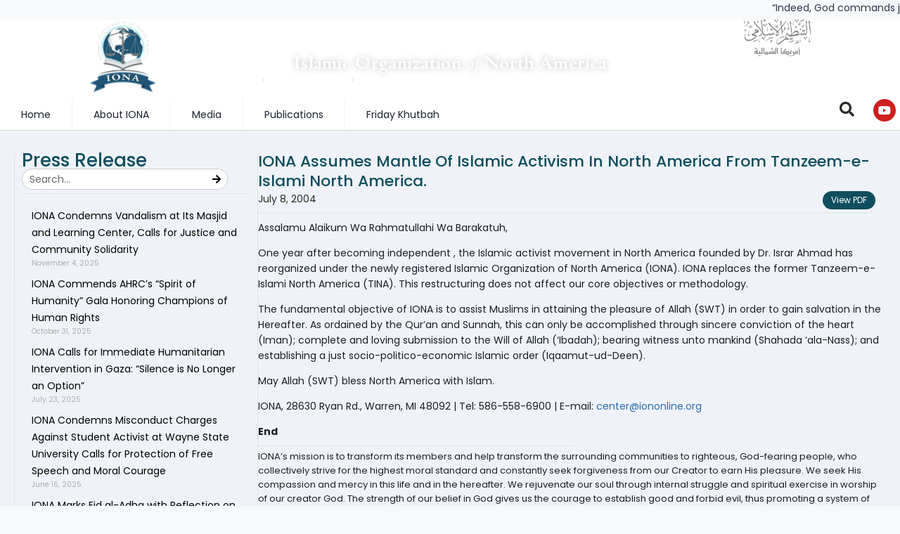

--- FILE ---
content_type: text/html; charset=UTF-8
request_url: https://ionaonline.org/press-release/iona-assumes-mantle-of-islamic-activism-in-north-america-from-tanzeem-e-islami-north-america/
body_size: 30565
content:
<!doctype html>
<html lang="en-US" class="no-js" itemtype="https://schema.org/Blog" itemscope>
<head>
	<meta charset="UTF-8">
	<meta name="viewport" content="width=device-width, initial-scale=1, minimum-scale=1">
	<title>IONA Assumes Mantle Of Islamic Activism In North America From Tanzeem-e-Islami North America. &#8211; IONA ONLINE</title>
<meta name='robots' content='max-image-preview:large' />
<link rel="alternate" type="application/rss+xml" title="IONA ONLINE &raquo; Feed" href="https://ionaonline.org/feed/" />
<link rel="alternate" type="application/rss+xml" title="IONA ONLINE &raquo; Comments Feed" href="https://ionaonline.org/comments/feed/" />
			<script>document.documentElement.classList.remove( 'no-js' );</script>
			<link rel="alternate" title="oEmbed (JSON)" type="application/json+oembed" href="https://ionaonline.org/wp-json/oembed/1.0/embed?url=https%3A%2F%2Fionaonline.org%2Fpress-release%2Fiona-assumes-mantle-of-islamic-activism-in-north-america-from-tanzeem-e-islami-north-america%2F" />
<link rel="alternate" title="oEmbed (XML)" type="text/xml+oembed" href="https://ionaonline.org/wp-json/oembed/1.0/embed?url=https%3A%2F%2Fionaonline.org%2Fpress-release%2Fiona-assumes-mantle-of-islamic-activism-in-north-america-from-tanzeem-e-islami-north-america%2F&#038;format=xml" />
<style id='wp-img-auto-sizes-contain-inline-css'>
img:is([sizes=auto i],[sizes^="auto," i]){contain-intrinsic-size:3000px 1500px}
/*# sourceURL=wp-img-auto-sizes-contain-inline-css */
</style>
<style id='wp-emoji-styles-inline-css'>

	img.wp-smiley, img.emoji {
		display: inline !important;
		border: none !important;
		box-shadow: none !important;
		height: 1em !important;
		width: 1em !important;
		margin: 0 0.07em !important;
		vertical-align: -0.1em !important;
		background: none !important;
		padding: 0 !important;
	}
/*# sourceURL=wp-emoji-styles-inline-css */
</style>
<link rel='stylesheet' id='wp-block-library-css' href='https://ionaonline.org/wp-includes/css/dist/block-library/style.min.css?ver=f2e458db11175e4a77a65e9ce10b1ffa' media='all' />
<style id='classic-theme-styles-inline-css'>
/*! This file is auto-generated */
.wp-block-button__link{color:#fff;background-color:#32373c;border-radius:9999px;box-shadow:none;text-decoration:none;padding:calc(.667em + 2px) calc(1.333em + 2px);font-size:1.125em}.wp-block-file__button{background:#32373c;color:#fff;text-decoration:none}
/*# sourceURL=/wp-includes/css/classic-themes.min.css */
</style>
<style id='global-styles-inline-css'>
:root{--wp--preset--aspect-ratio--square: 1;--wp--preset--aspect-ratio--4-3: 4/3;--wp--preset--aspect-ratio--3-4: 3/4;--wp--preset--aspect-ratio--3-2: 3/2;--wp--preset--aspect-ratio--2-3: 2/3;--wp--preset--aspect-ratio--16-9: 16/9;--wp--preset--aspect-ratio--9-16: 9/16;--wp--preset--color--black: #000000;--wp--preset--color--cyan-bluish-gray: #abb8c3;--wp--preset--color--white: #ffffff;--wp--preset--color--pale-pink: #f78da7;--wp--preset--color--vivid-red: #cf2e2e;--wp--preset--color--luminous-vivid-orange: #ff6900;--wp--preset--color--luminous-vivid-amber: #fcb900;--wp--preset--color--light-green-cyan: #7bdcb5;--wp--preset--color--vivid-green-cyan: #00d084;--wp--preset--color--pale-cyan-blue: #8ed1fc;--wp--preset--color--vivid-cyan-blue: #0693e3;--wp--preset--color--vivid-purple: #9b51e0;--wp--preset--color--theme-palette-1: var(--global-palette1);--wp--preset--color--theme-palette-2: var(--global-palette2);--wp--preset--color--theme-palette-3: var(--global-palette3);--wp--preset--color--theme-palette-4: var(--global-palette4);--wp--preset--color--theme-palette-5: var(--global-palette5);--wp--preset--color--theme-palette-6: var(--global-palette6);--wp--preset--color--theme-palette-7: var(--global-palette7);--wp--preset--color--theme-palette-8: var(--global-palette8);--wp--preset--color--theme-palette-9: var(--global-palette9);--wp--preset--color--theme-palette-10: var(--global-palette10);--wp--preset--color--theme-palette-11: var(--global-palette11);--wp--preset--color--theme-palette-12: var(--global-palette12);--wp--preset--color--theme-palette-13: var(--global-palette13);--wp--preset--color--theme-palette-14: var(--global-palette14);--wp--preset--color--theme-palette-15: var(--global-palette15);--wp--preset--gradient--vivid-cyan-blue-to-vivid-purple: linear-gradient(135deg,rgb(6,147,227) 0%,rgb(155,81,224) 100%);--wp--preset--gradient--light-green-cyan-to-vivid-green-cyan: linear-gradient(135deg,rgb(122,220,180) 0%,rgb(0,208,130) 100%);--wp--preset--gradient--luminous-vivid-amber-to-luminous-vivid-orange: linear-gradient(135deg,rgb(252,185,0) 0%,rgb(255,105,0) 100%);--wp--preset--gradient--luminous-vivid-orange-to-vivid-red: linear-gradient(135deg,rgb(255,105,0) 0%,rgb(207,46,46) 100%);--wp--preset--gradient--very-light-gray-to-cyan-bluish-gray: linear-gradient(135deg,rgb(238,238,238) 0%,rgb(169,184,195) 100%);--wp--preset--gradient--cool-to-warm-spectrum: linear-gradient(135deg,rgb(74,234,220) 0%,rgb(151,120,209) 20%,rgb(207,42,186) 40%,rgb(238,44,130) 60%,rgb(251,105,98) 80%,rgb(254,248,76) 100%);--wp--preset--gradient--blush-light-purple: linear-gradient(135deg,rgb(255,206,236) 0%,rgb(152,150,240) 100%);--wp--preset--gradient--blush-bordeaux: linear-gradient(135deg,rgb(254,205,165) 0%,rgb(254,45,45) 50%,rgb(107,0,62) 100%);--wp--preset--gradient--luminous-dusk: linear-gradient(135deg,rgb(255,203,112) 0%,rgb(199,81,192) 50%,rgb(65,88,208) 100%);--wp--preset--gradient--pale-ocean: linear-gradient(135deg,rgb(255,245,203) 0%,rgb(182,227,212) 50%,rgb(51,167,181) 100%);--wp--preset--gradient--electric-grass: linear-gradient(135deg,rgb(202,248,128) 0%,rgb(113,206,126) 100%);--wp--preset--gradient--midnight: linear-gradient(135deg,rgb(2,3,129) 0%,rgb(40,116,252) 100%);--wp--preset--font-size--small: var(--global-font-size-small);--wp--preset--font-size--medium: var(--global-font-size-medium);--wp--preset--font-size--large: var(--global-font-size-large);--wp--preset--font-size--x-large: 42px;--wp--preset--font-size--larger: var(--global-font-size-larger);--wp--preset--font-size--xxlarge: var(--global-font-size-xxlarge);--wp--preset--spacing--20: 0.44rem;--wp--preset--spacing--30: 0.67rem;--wp--preset--spacing--40: 1rem;--wp--preset--spacing--50: 1.5rem;--wp--preset--spacing--60: 2.25rem;--wp--preset--spacing--70: 3.38rem;--wp--preset--spacing--80: 5.06rem;--wp--preset--shadow--natural: 6px 6px 9px rgba(0, 0, 0, 0.2);--wp--preset--shadow--deep: 12px 12px 50px rgba(0, 0, 0, 0.4);--wp--preset--shadow--sharp: 6px 6px 0px rgba(0, 0, 0, 0.2);--wp--preset--shadow--outlined: 6px 6px 0px -3px rgb(255, 255, 255), 6px 6px rgb(0, 0, 0);--wp--preset--shadow--crisp: 6px 6px 0px rgb(0, 0, 0);}:where(.is-layout-flex){gap: 0.5em;}:where(.is-layout-grid){gap: 0.5em;}body .is-layout-flex{display: flex;}.is-layout-flex{flex-wrap: wrap;align-items: center;}.is-layout-flex > :is(*, div){margin: 0;}body .is-layout-grid{display: grid;}.is-layout-grid > :is(*, div){margin: 0;}:where(.wp-block-columns.is-layout-flex){gap: 2em;}:where(.wp-block-columns.is-layout-grid){gap: 2em;}:where(.wp-block-post-template.is-layout-flex){gap: 1.25em;}:where(.wp-block-post-template.is-layout-grid){gap: 1.25em;}.has-black-color{color: var(--wp--preset--color--black) !important;}.has-cyan-bluish-gray-color{color: var(--wp--preset--color--cyan-bluish-gray) !important;}.has-white-color{color: var(--wp--preset--color--white) !important;}.has-pale-pink-color{color: var(--wp--preset--color--pale-pink) !important;}.has-vivid-red-color{color: var(--wp--preset--color--vivid-red) !important;}.has-luminous-vivid-orange-color{color: var(--wp--preset--color--luminous-vivid-orange) !important;}.has-luminous-vivid-amber-color{color: var(--wp--preset--color--luminous-vivid-amber) !important;}.has-light-green-cyan-color{color: var(--wp--preset--color--light-green-cyan) !important;}.has-vivid-green-cyan-color{color: var(--wp--preset--color--vivid-green-cyan) !important;}.has-pale-cyan-blue-color{color: var(--wp--preset--color--pale-cyan-blue) !important;}.has-vivid-cyan-blue-color{color: var(--wp--preset--color--vivid-cyan-blue) !important;}.has-vivid-purple-color{color: var(--wp--preset--color--vivid-purple) !important;}.has-black-background-color{background-color: var(--wp--preset--color--black) !important;}.has-cyan-bluish-gray-background-color{background-color: var(--wp--preset--color--cyan-bluish-gray) !important;}.has-white-background-color{background-color: var(--wp--preset--color--white) !important;}.has-pale-pink-background-color{background-color: var(--wp--preset--color--pale-pink) !important;}.has-vivid-red-background-color{background-color: var(--wp--preset--color--vivid-red) !important;}.has-luminous-vivid-orange-background-color{background-color: var(--wp--preset--color--luminous-vivid-orange) !important;}.has-luminous-vivid-amber-background-color{background-color: var(--wp--preset--color--luminous-vivid-amber) !important;}.has-light-green-cyan-background-color{background-color: var(--wp--preset--color--light-green-cyan) !important;}.has-vivid-green-cyan-background-color{background-color: var(--wp--preset--color--vivid-green-cyan) !important;}.has-pale-cyan-blue-background-color{background-color: var(--wp--preset--color--pale-cyan-blue) !important;}.has-vivid-cyan-blue-background-color{background-color: var(--wp--preset--color--vivid-cyan-blue) !important;}.has-vivid-purple-background-color{background-color: var(--wp--preset--color--vivid-purple) !important;}.has-black-border-color{border-color: var(--wp--preset--color--black) !important;}.has-cyan-bluish-gray-border-color{border-color: var(--wp--preset--color--cyan-bluish-gray) !important;}.has-white-border-color{border-color: var(--wp--preset--color--white) !important;}.has-pale-pink-border-color{border-color: var(--wp--preset--color--pale-pink) !important;}.has-vivid-red-border-color{border-color: var(--wp--preset--color--vivid-red) !important;}.has-luminous-vivid-orange-border-color{border-color: var(--wp--preset--color--luminous-vivid-orange) !important;}.has-luminous-vivid-amber-border-color{border-color: var(--wp--preset--color--luminous-vivid-amber) !important;}.has-light-green-cyan-border-color{border-color: var(--wp--preset--color--light-green-cyan) !important;}.has-vivid-green-cyan-border-color{border-color: var(--wp--preset--color--vivid-green-cyan) !important;}.has-pale-cyan-blue-border-color{border-color: var(--wp--preset--color--pale-cyan-blue) !important;}.has-vivid-cyan-blue-border-color{border-color: var(--wp--preset--color--vivid-cyan-blue) !important;}.has-vivid-purple-border-color{border-color: var(--wp--preset--color--vivid-purple) !important;}.has-vivid-cyan-blue-to-vivid-purple-gradient-background{background: var(--wp--preset--gradient--vivid-cyan-blue-to-vivid-purple) !important;}.has-light-green-cyan-to-vivid-green-cyan-gradient-background{background: var(--wp--preset--gradient--light-green-cyan-to-vivid-green-cyan) !important;}.has-luminous-vivid-amber-to-luminous-vivid-orange-gradient-background{background: var(--wp--preset--gradient--luminous-vivid-amber-to-luminous-vivid-orange) !important;}.has-luminous-vivid-orange-to-vivid-red-gradient-background{background: var(--wp--preset--gradient--luminous-vivid-orange-to-vivid-red) !important;}.has-very-light-gray-to-cyan-bluish-gray-gradient-background{background: var(--wp--preset--gradient--very-light-gray-to-cyan-bluish-gray) !important;}.has-cool-to-warm-spectrum-gradient-background{background: var(--wp--preset--gradient--cool-to-warm-spectrum) !important;}.has-blush-light-purple-gradient-background{background: var(--wp--preset--gradient--blush-light-purple) !important;}.has-blush-bordeaux-gradient-background{background: var(--wp--preset--gradient--blush-bordeaux) !important;}.has-luminous-dusk-gradient-background{background: var(--wp--preset--gradient--luminous-dusk) !important;}.has-pale-ocean-gradient-background{background: var(--wp--preset--gradient--pale-ocean) !important;}.has-electric-grass-gradient-background{background: var(--wp--preset--gradient--electric-grass) !important;}.has-midnight-gradient-background{background: var(--wp--preset--gradient--midnight) !important;}.has-small-font-size{font-size: var(--wp--preset--font-size--small) !important;}.has-medium-font-size{font-size: var(--wp--preset--font-size--medium) !important;}.has-large-font-size{font-size: var(--wp--preset--font-size--large) !important;}.has-x-large-font-size{font-size: var(--wp--preset--font-size--x-large) !important;}
:where(.wp-block-post-template.is-layout-flex){gap: 1.25em;}:where(.wp-block-post-template.is-layout-grid){gap: 1.25em;}
:where(.wp-block-term-template.is-layout-flex){gap: 1.25em;}:where(.wp-block-term-template.is-layout-grid){gap: 1.25em;}
:where(.wp-block-columns.is-layout-flex){gap: 2em;}:where(.wp-block-columns.is-layout-grid){gap: 2em;}
:root :where(.wp-block-pullquote){font-size: 1.5em;line-height: 1.6;}
/*# sourceURL=global-styles-inline-css */
</style>
<link rel='stylesheet' id='kadence-global-css' href='https://ionaonline.org/wp-content/themes/kadence/assets/css/global.min.css?ver=1.4.3' media='all' />
<style id='kadence-global-inline-css'>
/* Kadence Base CSS */
:root{--global-palette1:#2B6CB0;--global-palette2:#215387;--global-palette3:#1A202C;--global-palette4:#2D3748;--global-palette5:#4A5568;--global-palette6:#718096;--global-palette7:#EDF2F7;--global-palette8:#F7FAFC;--global-palette9:#ffffff;--global-palette10:oklch(from var(--global-palette1) calc(l + 0.10 * (1 - l)) calc(c * 1.00) calc(h + 180) / 100%);--global-palette11:#13612e;--global-palette12:#1159af;--global-palette13:#b82105;--global-palette14:#f7630c;--global-palette15:#f5a524;--global-palette9rgb:255, 255, 255;--global-palette-highlight:var(--global-palette1);--global-palette-highlight-alt:var(--global-palette2);--global-palette-highlight-alt2:var(--global-palette9);--global-palette-btn-bg:var(--global-palette1);--global-palette-btn-bg-hover:var(--global-palette2);--global-palette-btn:var(--global-palette9);--global-palette-btn-hover:var(--global-palette9);--global-palette-btn-sec-bg:var(--global-palette7);--global-palette-btn-sec-bg-hover:var(--global-palette2);--global-palette-btn-sec:var(--global-palette3);--global-palette-btn-sec-hover:var(--global-palette9);--global-body-font-family:Poppins, sans-serif;--global-heading-font-family:inherit;--global-primary-nav-font-family:inherit;--global-fallback-font:sans-serif;--global-display-fallback-font:sans-serif;--global-content-width:1290px;--global-content-wide-width:calc(1290px + 230px);--global-content-narrow-width:842px;--global-content-edge-padding:1.5rem;--global-content-boxed-padding:2rem;--global-calc-content-width:calc(1290px - var(--global-content-edge-padding) - var(--global-content-edge-padding) );--wp--style--global--content-size:var(--global-calc-content-width);}.wp-site-blocks{--global-vw:calc( 100vw - ( 0.5 * var(--scrollbar-offset)));}:root body.kadence-elementor-colors{--e-global-color-kadence1:var(--global-palette1);--e-global-color-kadence2:var(--global-palette2);--e-global-color-kadence3:var(--global-palette3);--e-global-color-kadence4:var(--global-palette4);--e-global-color-kadence5:var(--global-palette5);--e-global-color-kadence6:var(--global-palette6);--e-global-color-kadence7:var(--global-palette7);--e-global-color-kadence8:var(--global-palette8);--e-global-color-kadence9:var(--global-palette9);--e-global-color-kadence10:var(--global-palette10);--e-global-color-kadence11:var(--global-palette11);--e-global-color-kadence12:var(--global-palette12);--e-global-color-kadence13:var(--global-palette13);--e-global-color-kadence14:var(--global-palette14);--e-global-color-kadence15:var(--global-palette15);}body{background:var(--global-palette8);}body, input, select, optgroup, textarea{font-style:normal;font-weight:normal;font-size:16px;line-height:1.6;font-family:var(--global-body-font-family);color:var(--global-palette4);}.content-bg, body.content-style-unboxed .site{background:var(--global-palette9);}h1,h2,h3,h4,h5,h6{font-family:var(--global-heading-font-family);}h1{font-weight:700;font-size:32px;line-height:1.5;color:var(--global-palette3);}h2{font-weight:700;font-size:28px;line-height:1.5;color:var(--global-palette3);}h3{font-weight:700;font-size:24px;line-height:1.5;color:var(--global-palette3);}h4{font-weight:700;font-size:22px;line-height:1.5;color:var(--global-palette4);}h5{font-weight:700;font-size:20px;line-height:1.5;color:var(--global-palette4);}h6{font-style:normal;font-weight:500;font-size:14px;line-height:24px;color:var(--global-palette5);}.entry-hero .kadence-breadcrumbs{max-width:1290px;}.site-container, .site-header-row-layout-contained, .site-footer-row-layout-contained, .entry-hero-layout-contained, .comments-area, .alignfull > .wp-block-cover__inner-container, .alignwide > .wp-block-cover__inner-container{max-width:var(--global-content-width);}.content-width-narrow .content-container.site-container, .content-width-narrow .hero-container.site-container{max-width:var(--global-content-narrow-width);}@media all and (min-width: 1520px){.wp-site-blocks .content-container  .alignwide{margin-left:-115px;margin-right:-115px;width:unset;max-width:unset;}}@media all and (min-width: 1102px){.content-width-narrow .wp-site-blocks .content-container .alignwide{margin-left:-130px;margin-right:-130px;width:unset;max-width:unset;}}.content-style-boxed .wp-site-blocks .entry-content .alignwide{margin-left:calc( -1 * var( --global-content-boxed-padding ) );margin-right:calc( -1 * var( --global-content-boxed-padding ) );}.content-area{margin-top:5rem;margin-bottom:5rem;}@media all and (max-width: 1024px){.content-area{margin-top:3rem;margin-bottom:3rem;}}@media all and (max-width: 767px){.content-area{margin-top:2rem;margin-bottom:2rem;}}@media all and (max-width: 1024px){:root{--global-content-boxed-padding:2rem;}}@media all and (max-width: 767px){:root{--global-content-boxed-padding:1.5rem;}}.entry-content-wrap{padding:2rem;}@media all and (max-width: 1024px){.entry-content-wrap{padding:2rem;}}@media all and (max-width: 767px){.entry-content-wrap{padding:1.5rem;}}.entry.single-entry{box-shadow:0px 15px 15px -10px rgba(0,0,0,0.05);}.entry.loop-entry{box-shadow:0px 15px 15px -10px rgba(0,0,0,0.05);}.loop-entry .entry-content-wrap{padding:2rem;}@media all and (max-width: 1024px){.loop-entry .entry-content-wrap{padding:2rem;}}@media all and (max-width: 767px){.loop-entry .entry-content-wrap{padding:1.5rem;}}button, .button, .wp-block-button__link, input[type="button"], input[type="reset"], input[type="submit"], .fl-button, .elementor-button-wrapper .elementor-button, .wc-block-components-checkout-place-order-button, .wc-block-cart__submit{box-shadow:0px 0px 0px -7px rgba(0,0,0,0);}button:hover, button:focus, button:active, .button:hover, .button:focus, .button:active, .wp-block-button__link:hover, .wp-block-button__link:focus, .wp-block-button__link:active, input[type="button"]:hover, input[type="button"]:focus, input[type="button"]:active, input[type="reset"]:hover, input[type="reset"]:focus, input[type="reset"]:active, input[type="submit"]:hover, input[type="submit"]:focus, input[type="submit"]:active, .elementor-button-wrapper .elementor-button:hover, .elementor-button-wrapper .elementor-button:focus, .elementor-button-wrapper .elementor-button:active, .wc-block-cart__submit:hover{box-shadow:0px 15px 25px -7px rgba(0,0,0,0.1);}.kb-button.kb-btn-global-outline.kb-btn-global-inherit{padding-top:calc(px - 2px);padding-right:calc(px - 2px);padding-bottom:calc(px - 2px);padding-left:calc(px - 2px);}@media all and (min-width: 1025px){.transparent-header .entry-hero .entry-hero-container-inner{padding-top:80px;}}@media all and (max-width: 1024px){.mobile-transparent-header .entry-hero .entry-hero-container-inner{padding-top:80px;}}@media all and (max-width: 767px){.mobile-transparent-header .entry-hero .entry-hero-container-inner{padding-top:80px;}}#kt-scroll-up-reader, #kt-scroll-up{border:1px solid currentColor;border-radius:120px 120px 120px 120px;background:var(--global-palette3);border-color:var(--global-palette9);bottom:30px;font-size:1.2em;padding:16px 16px 16px 16px;}#kt-scroll-up-reader.scroll-up-side-right, #kt-scroll-up.scroll-up-side-right{right:30px;}#kt-scroll-up-reader.scroll-up-side-left, #kt-scroll-up.scroll-up-side-left{left:30px;}@media all and (max-width: 1024px){#kt-scroll-up-reader, #kt-scroll-up{padding:13px 13px 13px 13px;}}@media all and (max-width: 767px){#kt-scroll-up-reader, #kt-scroll-up{font-size:15px;padding:9px 9px 9px 9px;}}
/* Kadence Header CSS */
@media all and (max-width: 1024px){.mobile-transparent-header #masthead{position:absolute;left:0px;right:0px;z-index:100;}.kadence-scrollbar-fixer.mobile-transparent-header #masthead{right:var(--scrollbar-offset,0);}.mobile-transparent-header #masthead, .mobile-transparent-header .site-top-header-wrap .site-header-row-container-inner, .mobile-transparent-header .site-main-header-wrap .site-header-row-container-inner, .mobile-transparent-header .site-bottom-header-wrap .site-header-row-container-inner{background:transparent;}.site-header-row-tablet-layout-fullwidth, .site-header-row-tablet-layout-standard{padding:0px;}}@media all and (min-width: 1025px){.transparent-header #masthead{position:absolute;left:0px;right:0px;z-index:100;}.transparent-header.kadence-scrollbar-fixer #masthead{right:var(--scrollbar-offset,0);}.transparent-header #masthead, .transparent-header .site-top-header-wrap .site-header-row-container-inner, .transparent-header .site-main-header-wrap .site-header-row-container-inner, .transparent-header .site-bottom-header-wrap .site-header-row-container-inner{background:transparent;}}.site-branding a.brand img{max-width:200px;}.site-branding a.brand img.svg-logo-image{width:200px;}.site-branding{padding:0px 0px 0px 0px;}#masthead, #masthead .kadence-sticky-header.item-is-fixed:not(.item-at-start):not(.site-header-row-container):not(.site-main-header-wrap), #masthead .kadence-sticky-header.item-is-fixed:not(.item-at-start) > .site-header-row-container-inner{background:#ffffff;}.site-main-header-inner-wrap{min-height:80px;}.header-navigation[class*="header-navigation-style-underline"] .header-menu-container.primary-menu-container>ul>li>a:after{width:calc( 100% - 1.2em);}.main-navigation .primary-menu-container > ul > li.menu-item > a{padding-left:calc(1.2em / 2);padding-right:calc(1.2em / 2);padding-top:0.6em;padding-bottom:0.6em;color:var(--global-palette5);}.main-navigation .primary-menu-container > ul > li.menu-item .dropdown-nav-special-toggle{right:calc(1.2em / 2);}.main-navigation .primary-menu-container > ul > li.menu-item > a:hover{color:var(--global-palette-highlight);}.main-navigation .primary-menu-container > ul > li.menu-item.current-menu-item > a{color:var(--global-palette3);}.header-navigation .header-menu-container ul ul.sub-menu, .header-navigation .header-menu-container ul ul.submenu{background:var(--global-palette3);box-shadow:0px 2px 13px 0px rgba(0,0,0,0.1);}.header-navigation .header-menu-container ul ul li.menu-item, .header-menu-container ul.menu > li.kadence-menu-mega-enabled > ul > li.menu-item > a{border-bottom:1px solid rgba(255,255,255,0.1);border-radius:0px 0px 0px 0px;}.header-navigation .header-menu-container ul ul li.menu-item > a{width:200px;padding-top:1em;padding-bottom:1em;color:var(--global-palette8);font-size:12px;}.header-navigation .header-menu-container ul ul li.menu-item > a:hover{color:var(--global-palette9);background:var(--global-palette4);border-radius:0px 0px 0px 0px;}.header-navigation .header-menu-container ul ul li.menu-item.current-menu-item > a{color:var(--global-palette9);background:var(--global-palette4);border-radius:0px 0px 0px 0px;}.mobile-toggle-open-container .menu-toggle-open, .mobile-toggle-open-container .menu-toggle-open:focus{color:var(--global-palette5);padding:0.4em 0.6em 0.4em 0.6em;font-size:14px;}.mobile-toggle-open-container .menu-toggle-open.menu-toggle-style-bordered{border:1px solid currentColor;}.mobile-toggle-open-container .menu-toggle-open .menu-toggle-icon{font-size:20px;}.mobile-toggle-open-container .menu-toggle-open:hover, .mobile-toggle-open-container .menu-toggle-open:focus-visible{color:var(--global-palette-highlight);}.mobile-navigation ul li{font-size:14px;}.mobile-navigation ul li a{padding-top:1em;padding-bottom:1em;}.mobile-navigation ul li > a, .mobile-navigation ul li.menu-item-has-children > .drawer-nav-drop-wrap{color:var(--global-palette8);}.mobile-navigation ul li.current-menu-item > a, .mobile-navigation ul li.current-menu-item.menu-item-has-children > .drawer-nav-drop-wrap{color:var(--global-palette-highlight);}.mobile-navigation ul li.menu-item-has-children .drawer-nav-drop-wrap, .mobile-navigation ul li:not(.menu-item-has-children) a{border-bottom:1px solid rgba(255,255,255,0.1);}.mobile-navigation:not(.drawer-navigation-parent-toggle-true) ul li.menu-item-has-children .drawer-nav-drop-wrap button{border-left:1px solid rgba(255,255,255,0.1);}#mobile-drawer .drawer-header .drawer-toggle{padding:0.6em 0.15em 0.6em 0.15em;font-size:24px;}
/* Kadence Footer CSS */
.site-bottom-footer-inner-wrap{padding-top:30px;padding-bottom:30px;grid-column-gap:30px;}.site-bottom-footer-inner-wrap .widget{margin-bottom:30px;}.site-bottom-footer-inner-wrap .site-footer-section:not(:last-child):after{right:calc(-30px / 2);}
/*# sourceURL=kadence-global-inline-css */
</style>
<link rel='stylesheet' id='kadence-header-css' href='https://ionaonline.org/wp-content/themes/kadence/assets/css/header.min.css?ver=1.4.3' media='all' />
<link rel='stylesheet' id='kadence-content-css' href='https://ionaonline.org/wp-content/themes/kadence/assets/css/content.min.css?ver=1.4.3' media='all' />
<link rel='stylesheet' id='kadence-related-posts-css' href='https://ionaonline.org/wp-content/themes/kadence/assets/css/related-posts.min.css?ver=1.4.3' media='all' />
<link rel='stylesheet' id='kad-splide-css' href='https://ionaonline.org/wp-content/themes/kadence/assets/css/kadence-splide.min.css?ver=1.4.3' media='all' />
<link rel='stylesheet' id='kadence-footer-css' href='https://ionaonline.org/wp-content/themes/kadence/assets/css/footer.min.css?ver=1.4.3' media='all' />
<link rel='stylesheet' id='elementor-frontend-css' href='https://ionaonline.org/wp-content/plugins/elementor/assets/css/frontend.min.css?ver=3.35.0' media='all' />
<link rel='stylesheet' id='widget-social-icons-css' href='https://ionaonline.org/wp-content/plugins/elementor/assets/css/widget-social-icons.min.css?ver=3.35.0' media='all' />
<link rel='stylesheet' id='e-apple-webkit-css' href='https://ionaonline.org/wp-content/plugins/elementor/assets/css/conditionals/apple-webkit.min.css?ver=3.35.0' media='all' />
<link rel='stylesheet' id='widget-image-css' href='https://ionaonline.org/wp-content/plugins/elementor/assets/css/widget-image.min.css?ver=3.35.0' media='all' />
<link rel='stylesheet' id='widget-heading-css' href='https://ionaonline.org/wp-content/plugins/elementor/assets/css/widget-heading.min.css?ver=3.35.0' media='all' />
<link rel='stylesheet' id='widget-divider-css' href='https://ionaonline.org/wp-content/plugins/elementor/assets/css/widget-divider.min.css?ver=3.35.0' media='all' />
<link rel='stylesheet' id='widget-icon-list-css' href='https://ionaonline.org/wp-content/plugins/elementor/assets/css/widget-icon-list.min.css?ver=3.35.0' media='all' />
<link rel='stylesheet' id='widget-nav-menu-css' href='https://ionaonline.org/wp-content/plugins/elementor-pro/assets/css/widget-nav-menu.min.css?ver=3.34.0' media='all' />
<link rel='stylesheet' id='widget-search-form-css' href='https://ionaonline.org/wp-content/plugins/elementor-pro/assets/css/widget-search-form.min.css?ver=3.34.0' media='all' />
<link rel='stylesheet' id='elementor-icons-shared-0-css' href='https://ionaonline.org/wp-content/plugins/elementor/assets/lib/font-awesome/css/fontawesome.min.css?ver=5.15.3' media='all' />
<link rel='stylesheet' id='elementor-icons-fa-solid-css' href='https://ionaonline.org/wp-content/plugins/elementor/assets/lib/font-awesome/css/solid.min.css?ver=5.15.3' media='all' />
<link rel='stylesheet' id='widget-form-css' href='https://ionaonline.org/wp-content/plugins/elementor-pro/assets/css/widget-form.min.css?ver=3.34.0' media='all' />
<link rel='stylesheet' id='widget-posts-css' href='https://ionaonline.org/wp-content/plugins/elementor-pro/assets/css/widget-posts.min.css?ver=3.34.0' media='all' />
<link rel='stylesheet' id='widget-post-info-css' href='https://ionaonline.org/wp-content/plugins/elementor-pro/assets/css/widget-post-info.min.css?ver=3.34.0' media='all' />
<link rel='stylesheet' id='elementor-icons-fa-regular-css' href='https://ionaonline.org/wp-content/plugins/elementor/assets/lib/font-awesome/css/regular.min.css?ver=5.15.3' media='all' />
<link rel='stylesheet' id='widget-post-navigation-css' href='https://ionaonline.org/wp-content/plugins/elementor-pro/assets/css/widget-post-navigation.min.css?ver=3.34.0' media='all' />
<link rel='stylesheet' id='elementor-icons-css' href='https://ionaonline.org/wp-content/plugins/elementor/assets/lib/eicons/css/elementor-icons.min.css?ver=5.47.0' media='all' />
<link rel='stylesheet' id='elementor-post-4-css' href='https://ionaonline.org/wp-content/uploads/elementor/css/post-4.css?ver=1770028093' media='all' />
<link rel='stylesheet' id='elementor-post-4272-css' href='https://ionaonline.org/wp-content/uploads/elementor/css/post-4272.css?ver=1770028094' media='all' />
<link rel='stylesheet' id='elementor-post-4530-css' href='https://ionaonline.org/wp-content/uploads/elementor/css/post-4530.css?ver=1770028094' media='all' />
<link rel='stylesheet' id='elementor-post-10376-css' href='https://ionaonline.org/wp-content/uploads/elementor/css/post-10376.css?ver=1770028820' media='all' />
<link rel='stylesheet' id='eael-general-css' href='https://ionaonline.org/wp-content/plugins/essential-addons-for-elementor-lite/assets/front-end/css/view/general.min.css?ver=6.5.7' media='all' />
<link rel='stylesheet' id='elementor-gf-local-poppins-css' href='https://ionaonline.org/wp-content/uploads/elementor/google-fonts/css/poppins.css?ver=1744383676' media='all' />
<link rel='stylesheet' id='elementor-gf-local-robotoslab-css' href='https://ionaonline.org/wp-content/uploads/elementor/google-fonts/css/robotoslab.css?ver=1744383680' media='all' />
<link rel='stylesheet' id='elementor-icons-fa-brands-css' href='https://ionaonline.org/wp-content/plugins/elementor/assets/lib/font-awesome/css/brands.min.css?ver=5.15.3' media='all' />
<script src="https://ionaonline.org/wp-includes/js/jquery/jquery.min.js?ver=3.7.1" id="jquery-core-js"></script>
<script src="https://ionaonline.org/wp-includes/js/jquery/jquery-migrate.min.js?ver=3.4.1" id="jquery-migrate-js"></script>
<link rel="https://api.w.org/" href="https://ionaonline.org/wp-json/" /><link rel="alternate" title="JSON" type="application/json" href="https://ionaonline.org/wp-json/wp/v2/press-release/11619" /><link rel="EditURI" type="application/rsd+xml" title="RSD" href="https://ionaonline.org/xmlrpc.php?rsd" />

<link rel="canonical" href="https://ionaonline.org/press-release/iona-assumes-mantle-of-islamic-activism-in-north-america-from-tanzeem-e-islami-north-america/" />
<link rel='shortlink' href='https://ionaonline.org/?p=11619' />
<meta name="generator" content="Elementor 3.35.0; features: additional_custom_breakpoints; settings: css_print_method-external, google_font-enabled, font_display-swap">
			<style>
				.e-con.e-parent:nth-of-type(n+4):not(.e-lazyloaded):not(.e-no-lazyload),
				.e-con.e-parent:nth-of-type(n+4):not(.e-lazyloaded):not(.e-no-lazyload) * {
					background-image: none !important;
				}
				@media screen and (max-height: 1024px) {
					.e-con.e-parent:nth-of-type(n+3):not(.e-lazyloaded):not(.e-no-lazyload),
					.e-con.e-parent:nth-of-type(n+3):not(.e-lazyloaded):not(.e-no-lazyload) * {
						background-image: none !important;
					}
				}
				@media screen and (max-height: 640px) {
					.e-con.e-parent:nth-of-type(n+2):not(.e-lazyloaded):not(.e-no-lazyload),
					.e-con.e-parent:nth-of-type(n+2):not(.e-lazyloaded):not(.e-no-lazyload) * {
						background-image: none !important;
					}
				}
			</style>
						<meta name="theme-color" content="#EFF3F9">
			<link rel='stylesheet' id='kadence-fonts-gfonts-css' href='https://fonts.googleapis.com/css?family=Poppins:regular,700,500&#038;display=swap' media='all' />
		<style id="wp-custom-css">
			
/* Styling for Hover Effect */
.elementor-post__text:hover .elementor-post__title a {
    color: white !important;
}

/* Styling for Tab Titles on Hover */
.elementor-tab-title:hover {
    background-color: #215387;
    color: white !important;
    border-radius: 15px;
}

/* More Styling for Tab Titles on Hover */
.elementor-tab-title:hover .elementor-toggle-title {
    color: white !important;
}

.elementor-tab-title:hover .elementor-toggle-icon {
    color: white !important;
}




/* Styling for an Element's Maximum Height and Scrollbar */
.elementor-element-522fb37 {
    max-height: calc(20 * 50px);
    overflow-y: auto;
}
 



/* For  Left Align Pictures in articles desktop and laptop screens */
@media only screen and (min-width: 1024px) {
  .elementor-element-522278f,
  .picture_article {
    text-align: left !important;
  }
}

		</style>
		</head>

<body class="wp-singular press-release-template-default single single-press-release postid-11619 wp-custom-logo wp-embed-responsive wp-theme-kadence footer-on-bottom hide-focus-outline link-style-standard content-title-style-normal content-width-normal content-style-boxed content-vertical-padding-show non-transparent-header mobile-non-transparent-header kadence-elementor-colors elementor-default elementor-template-full-width elementor-kit-4 elementor-page-10376">
<div id="wrapper" class="site wp-site-blocks">
			<a class="skip-link screen-reader-text scroll-ignore" href="#main">Skip to content</a>
				<header data-elementor-type="header" data-elementor-id="4272" class="elementor elementor-4272 elementor-location-header" data-elementor-post-type="elementor_library">
			<div class="elementor-element elementor-element-660dd79f e-con-full e-flex e-con e-parent" data-id="660dd79f" data-element_type="container" data-e-type="container" data-settings="{&quot;background_background&quot;:&quot;classic&quot;}">
		<div class="elementor-element elementor-element-4f21b965 e-con-full e-flex e-con e-child" data-id="4f21b965" data-element_type="container" data-e-type="container">
		<div class="elementor-element elementor-element-200cae1 e-con-full e-flex e-con e-child" data-id="200cae1" data-element_type="container" data-e-type="container" data-settings="{&quot;background_background&quot;:&quot;classic&quot;}">
		<div class="elementor-element elementor-element-52737ca e-con-full e-flex e-con e-child" data-id="52737ca" data-element_type="container" data-e-type="container">
				<div class="elementor-element elementor-element-450ee7a elementor-widget elementor-widget-html" data-id="450ee7a" data-element_type="widget" data-e-type="widget" data-widget_type="html.default">
				<div class="elementor-widget-container">
					<marquee width="100%" direction="left" behavior="scroll"  scrollamount="5" style=" font-size:14px; margin:0;*padding:0;" id="header_marque1">
    <span>“Indeed, God commands justice, doing good to others, as well as courtesy to close relatives. He forbids indecency, wickedness, and aggression. He instructs you so perhaps you will be mindful.” (16:90 ) &emsp;&emsp;&emsp;&emsp;&emsp;&emsp;&emsp;&emsp;&emsp;&emsp;</span>
    <span>“For every day on which the sun rises, there is a (reward from God) for the one who establishes justice among people.” (al-Bukhari) &emsp;&emsp;&emsp;&emsp;&emsp;&emsp;&emsp;&emsp;&emsp;&emsp;</span>
    
    
    
    <span>“And thus have We willed you to be a community of the middle way, so that [with your lives] you may bear witness to the truth before all humankind. . .” (2:143)  &emsp;&emsp;&emsp;&emsp;&emsp;&emsp;&emsp;&emsp;&emsp;&emsp;</span>
    <span>“Dispensers of justice will be seated on pulpits of light beside God.” (Muslim)  &emsp;&emsp;&emsp;&emsp;&emsp;&emsp;&emsp;&emsp;&emsp;&emsp;</span>
    
    
    
    
    <span>“Do not spread corruption in the land after it has been set in order. And call upon Him with hope and fear. Indeed, Allah’s mercy is always close to the good-doers.” (7:56) &emsp;&emsp;&emsp;&emsp;&emsp;&emsp;&emsp;&emsp;&emsp;&emsp;</span><span>“Even an ant in its hole and fish (in the depth of water) invoke blessings on someone who teaches people goodness.” (al-Tirmidhi) &emsp;&emsp;&emsp;&emsp;&emsp;&emsp;&emsp;&emsp;&emsp;&emsp;</span>
    
    
    
    
    <span>“O believers! Remain conscious of God, and be with those who are truthful in word and deed.” (9:119) &emsp;&emsp;&emsp;&emsp;&emsp;&emsp;&emsp;&emsp;&emsp;&emsp;</span><span>“God does not judge you according to your bodies and appearances, but He looks into your hearts and observes your deeds.” (Muslim) &emsp;&emsp;&emsp;&emsp;&emsp;&emsp;&emsp;&emsp;&emsp;&emsp;</span>
    
    
    
    
    
    
    <span>“The parable of those who spend their possessions for the sake of God is that of a grain out of which grow seven ears, in every ear a hundred grains: for God grants manifold increase unto whom He wills; and God is infinite, all-knowing.” (2:261) &emsp;&emsp;&emsp;&emsp;&emsp;&emsp;&emsp;&emsp;&emsp;&emsp;</span><span>“Charity does not diminish wealth.” (Riyadh al-Salihin) &emsp;&emsp;&emsp;&emsp;&emsp;&emsp;&emsp;&emsp;&emsp;&emsp;</span>
    
    
    
    
    <span>“Let there be a group among you who call ˹others˺ to goodness, encourage what is good, and forbid what is evil-it is they who will be successful.” (3:104) &emsp;&emsp;&emsp;&emsp;&emsp;&emsp;&emsp;&emsp;&emsp;&emsp;</span><span>“Avoid cruelty and injustice...and guard yourselves against miserliness, for this has ruined nations who lived before you.” (Riyadh al-Salihin) &emsp;&emsp;&emsp;&emsp;&emsp;&emsp;&emsp;&emsp;&emsp;&emsp;</span>
    
    
    
    
    
    <span>“Do not forget to show kindness to each other. Surely God observes your actions.” (2:237) &emsp;&emsp;&emsp;&emsp;&emsp;&emsp;&emsp;&emsp;&emsp;&emsp;</span><span>“(Allah) has revealed to me that you should adopt humility so that no one oppresses another.” (Riyadh al-Salihin) &emsp;&emsp;&emsp;&emsp;&emsp;&emsp;&emsp;&emsp;&emsp;&emsp;</span>
    
    
    
    
    <span>“It is We who sent down this Reminder (al-Quran) and it is We who shall preserve it.” (15:9) &emsp;&emsp;&emsp;&emsp;&emsp;&emsp;&emsp;&emsp;&emsp;&emsp;</span><span>“The best among you are those who learn the Quran and teach it (to others).” (al-Bukhari) &emsp;&emsp;&emsp;&emsp;&emsp;&emsp;&emsp;&emsp;&emsp;&emsp;</span>
    
    
    
    
    <span>“So remember Me; I will remember you. And be grateful to Me and do not deny Me.” (2:152) &emsp;&emsp;&emsp;&emsp;&emsp;&emsp;&emsp;&emsp;&emsp;&emsp;</span><span>“There are two blessings that many people lose -- health and free time for doing good.” (al-Bukhari) &emsp;&emsp;&emsp;&emsp;&emsp;&emsp;&emsp;&emsp;&emsp;&emsp;</span>
    
    
    
    
    <span>“Say: 'O My servants who have transgressed against your own souls, do not despair of God's mercy, for God forgives all sins. It is He who is the Forgiving, the Merciful.'“(39:53) &emsp;&emsp;&emsp;&emsp;&emsp;&emsp;&emsp;&emsp;&emsp;&emsp;</span><span>“Happy is the man who avoids dissension, but how fine is the man who is afflicted and shows endurance.” (Abu Dawud) &emsp;&emsp;&emsp;&emsp;&emsp;&emsp;&emsp;&emsp;&emsp;&emsp;</span>
    
    
    
    
    <span>“And you love wealth with immense love.” (89:20) &emsp;&emsp;&emsp;&emsp;&emsp;&emsp;&emsp;&emsp;&emsp;&emsp;</span><span>“Being rich does not mean having a great amount of property, but (it) is being content (with what one has).” (al-Bukhari) &emsp;&emsp;&emsp;&emsp;&emsp;&emsp;&emsp;&emsp;&emsp;&emsp;</span>
    
    
    
    
    <span>“Every soul is held in pledge for its deeds.” (74:38) &emsp;&emsp;&emsp;&emsp;&emsp;&emsp;&emsp;&emsp;&emsp;&emsp;</span><span>“Make things easy and convenient and don't make them harsh and difficult. Give cheer and glad tidings and do not create hatred.” (al-Bukhari & Muslim) &emsp;&emsp;&emsp;&emsp;&emsp;&emsp;&emsp;&emsp;&emsp;&emsp;</span>
</marquee>				</div>
				</div>
				</div>
		<div class="elementor-element elementor-element-2f80213 e-con-full elementor-hidden-desktop elementor-hidden-tablet e-flex e-con e-child" data-id="2f80213" data-element_type="container" data-e-type="container">
				<div class="elementor-element elementor-element-1b181b7 elementor-shape-circle elementor-grid-0 e-grid-align-center elementor-widget elementor-widget-social-icons" data-id="1b181b7" data-element_type="widget" data-e-type="widget" data-widget_type="social-icons.default">
				<div class="elementor-widget-container">
							<div class="elementor-social-icons-wrapper elementor-grid">
							<span class="elementor-grid-item">
					<a class="elementor-icon elementor-social-icon elementor-social-icon-youtube elementor-repeater-item-64a88ee" href="https://www.youtube.com/channel/UCCutQazY6nUz5Ai3wOF5q9A" target="_blank">
						<span class="elementor-screen-only">Youtube</span>
						<i aria-hidden="true" class="fab fa-youtube"></i>					</a>
				</span>
					</div>
						</div>
				</div>
				</div>
				</div>
		<div class="elementor-element elementor-element-dd863ac e-con-full e-flex e-con e-child" data-id="dd863ac" data-element_type="container" data-e-type="container" data-settings="{&quot;background_background&quot;:&quot;classic&quot;}">
		<div class="elementor-element elementor-element-7c03255 e-con-full e-flex e-con e-child" data-id="7c03255" data-element_type="container" data-e-type="container">
		<div class="elementor-element elementor-element-1c11e61 e-con-full e-flex e-con e-child" data-id="1c11e61" data-element_type="container" data-e-type="container">
				<div class="elementor-element elementor-element-ca31f8b elementor-widget__width-initial elementor-widget elementor-widget-theme-site-logo elementor-widget-image" data-id="ca31f8b" data-element_type="widget" data-e-type="widget" data-widget_type="theme-site-logo.default">
				<div class="elementor-widget-container">
											<a href="https://ionaonline.org">
			<img fetchpriority="high" width="832" height="920" src="https://ionaonline.org/wp-content/uploads/2023/08/IONA-Masjid-Logo.webp" class="attachment-full size-full wp-image-422" alt="" srcset="https://ionaonline.org/wp-content/uploads/2023/08/IONA-Masjid-Logo.webp 832w, https://ionaonline.org/wp-content/uploads/2023/08/IONA-Masjid-Logo-271x300.webp 271w, https://ionaonline.org/wp-content/uploads/2023/08/IONA-Masjid-Logo-768x849.webp 768w" sizes="(max-width: 832px) 100vw, 832px" />				</a>
											</div>
				</div>
				</div>
		<div class="elementor-element elementor-element-6107d25 e-con-full e-flex e-con e-child" data-id="6107d25" data-element_type="container" data-e-type="container">
				<div class="elementor-element elementor-element-c6dfbea elementor-widget elementor-widget-text-editor" data-id="c6dfbea" data-element_type="widget" data-e-type="widget" data-widget_type="text-editor.default">
				<div class="elementor-widget-container">
									بِسْمِ اللّٰهِ الرَّحْمٰنِ الرَّحِیْمِ								</div>
				</div>
				<div class="elementor-element elementor-element-b154bf7 elementor-hidden-tablet elementor-hidden-mobile elementor-widget elementor-widget-text-editor" data-id="b154bf7" data-element_type="widget" data-e-type="widget" data-widget_type="text-editor.default">
				<div class="elementor-widget-container">
									In the name of Allah, the Compassionate, the Merciful								</div>
				</div>
				<div class="elementor-element elementor-element-cae5f22 elementor-widget elementor-widget-heading" data-id="cae5f22" data-element_type="widget" data-e-type="widget" data-widget_type="heading.default">
				<div class="elementor-widget-container">
					<h1 class="elementor-heading-title elementor-size-default">Islamic Organization <i>of</i> North America</h1>				</div>
				</div>
		<div class="elementor-element elementor-element-f59ff0f e-con-full elementor-hidden-tablet elementor-hidden-mobile e-flex e-con e-child" data-id="f59ff0f" data-element_type="container" data-e-type="container">
		<div class="elementor-element elementor-element-c674f55 e-con-full e-flex e-con e-child" data-id="c674f55" data-element_type="container" data-e-type="container">
		<div class="elementor-element elementor-element-f8bcf4e e-con-full e-flex e-con e-child" data-id="f8bcf4e" data-element_type="container" data-e-type="container">
				<div class="elementor-element elementor-element-0701a8b elementor-widget-divider--view-line elementor-widget elementor-widget-divider" data-id="0701a8b" data-element_type="widget" data-e-type="widget" data-widget_type="divider.default">
				<div class="elementor-widget-container">
							<div class="elementor-divider">
			<span class="elementor-divider-separator">
						</span>
		</div>
						</div>
				</div>
				</div>
				<div class="elementor-element elementor-element-2a034b8 elementor-icon-list--layout-inline elementor-list-item-link-full_width elementor-widget elementor-widget-icon-list" data-id="2a034b8" data-element_type="widget" data-e-type="widget" data-widget_type="icon-list.default">
				<div class="elementor-widget-container">
							<ul class="elementor-icon-list-items elementor-inline-items">
							<li class="elementor-icon-list-item elementor-inline-item">
										<span class="elementor-icon-list-text">Repentance</span>
									</li>
								<li class="elementor-icon-list-item elementor-inline-item">
										<span class="elementor-icon-list-text">Revitalization of faith</span>
									</li>
								<li class="elementor-icon-list-item elementor-inline-item">
										<span class="elementor-icon-list-text">Renewal of covenant</span>
									</li>
						</ul>
						</div>
				</div>
		<div class="elementor-element elementor-element-64f1648 e-con-full e-flex e-con e-child" data-id="64f1648" data-element_type="container" data-e-type="container">
				<div class="elementor-element elementor-element-2979b0d elementor-widget-divider--view-line elementor-widget elementor-widget-divider" data-id="2979b0d" data-element_type="widget" data-e-type="widget" data-widget_type="divider.default">
				<div class="elementor-widget-container">
							<div class="elementor-divider">
			<span class="elementor-divider-separator">
						</span>
		</div>
						</div>
				</div>
				</div>
				</div>
				</div>
				</div>
		<div class="elementor-element elementor-element-4a39eda e-con-full elementor-hidden-mobile e-flex e-con e-child" data-id="4a39eda" data-element_type="container" data-e-type="container">
				<div class="elementor-element elementor-element-db406fc elementor-widget__width-initial elementor-widget elementor-widget-image" data-id="db406fc" data-element_type="widget" data-e-type="widget" data-widget_type="image.default">
				<div class="elementor-widget-container">
															<img width="1280" height="720" src="https://ionaonline.org/wp-content/uploads/2023/12/Arabic_logo-1.webp" class="attachment-full size-full wp-image-7875" alt="" srcset="https://ionaonline.org/wp-content/uploads/2023/12/Arabic_logo-1.webp 1280w, https://ionaonline.org/wp-content/uploads/2023/12/Arabic_logo-1-300x169.webp 300w, https://ionaonline.org/wp-content/uploads/2023/12/Arabic_logo-1-1024x576.webp 1024w, https://ionaonline.org/wp-content/uploads/2023/12/Arabic_logo-1-768x432.webp 768w" sizes="(max-width: 1280px) 100vw, 1280px" />															</div>
				</div>
				</div>
		<div class="elementor-element elementor-element-994bbd1 e-con-full elementor-hidden-desktop elementor-hidden-tablet e-flex e-con e-child" data-id="994bbd1" data-element_type="container" data-e-type="container" id="mobile_menu" data-settings="{&quot;background_background&quot;:&quot;classic&quot;}">
				<div class="elementor-element elementor-element-004332e elementor-widget-tablet__width-initial elementor-nav-menu--dropdown-mobile elementor-nav-menu--stretch elementor-nav-menu__text-align-center elementor-nav-menu--toggle elementor-nav-menu--burger elementor-widget elementor-widget-nav-menu" data-id="004332e" data-element_type="widget" data-e-type="widget" data-settings="{&quot;submenu_icon&quot;:{&quot;value&quot;:&quot;&lt;i class=\&quot;fas fa-angle-down\&quot; aria-hidden=\&quot;true\&quot;&gt;&lt;\/i&gt;&quot;,&quot;library&quot;:&quot;fa-solid&quot;},&quot;full_width&quot;:&quot;stretch&quot;,&quot;_animation_mobile&quot;:&quot;none&quot;,&quot;layout&quot;:&quot;horizontal&quot;,&quot;toggle&quot;:&quot;burger&quot;}" data-widget_type="nav-menu.default">
				<div class="elementor-widget-container">
								<nav aria-label="Menu" class="elementor-nav-menu--main elementor-nav-menu__container elementor-nav-menu--layout-horizontal e--pointer-background e--animation-sweep-right">
				<ul id="menu-1-004332e" class="elementor-nav-menu"><li class="menu-item menu-item-type-post_type menu-item-object-page menu-item-home menu-item-10200"><a href="https://ionaonline.org/" class="elementor-item">Home</a></li>
<li class="menu-item menu-item-type-custom menu-item-object-custom menu-item-has-children menu-item-13122"><a class="elementor-item">About IONA</a>
<ul class="sub-menu elementor-nav-menu--dropdown">
	<li class="menu-item menu-item-type-custom menu-item-object-custom menu-item-13123"><a href="https://ionaonline.org/about-iona/#Mission" class="elementor-sub-item elementor-item-anchor">Mission</a></li>
	<li class="menu-item menu-item-type-custom menu-item-object-custom menu-item-13124"><a href="https://ionaonline.org/about-iona/#Objective" class="elementor-sub-item elementor-item-anchor">Objective</a></li>
	<li class="menu-item menu-item-type-custom menu-item-object-custom menu-item-13128"><a href="https://ionaonline.org/about-iona/#Background" class="elementor-sub-item elementor-item-anchor">Background</a></li>
	<li class="menu-item menu-item-type-custom menu-item-object-custom menu-item-13575"><a href="https://ionaonline.org/about-iona/#Founder" class="elementor-sub-item elementor-item-anchor">Founder</a></li>
	<li class="menu-item menu-item-type-custom menu-item-object-custom menu-item-13129"><a href="https://ionaonline.org/about-iona/#Ameer" class="elementor-sub-item elementor-item-anchor">Ameer</a></li>
	<li class="menu-item menu-item-type-custom menu-item-object-custom menu-item-13130"><a href="https://ionaonline.org/about-iona/#FAQs" class="elementor-sub-item elementor-item-anchor">FAQ&#8217;s</a></li>
</ul>
</li>
<li class="menu-item menu-item-type-custom menu-item-object-custom menu-item-has-children menu-item-4615"><a class="elementor-item">Media</a>
<ul class="sub-menu elementor-nav-menu--dropdown">
	<li class="menu-item menu-item-type-custom menu-item-object-custom menu-item-14797"><a href="https://ionaonline.org/press-release/iona-commends-ahrcs-spirit-of-humanity-gala-honoring-champions-of-human-rights/" class="elementor-sub-item">Press Release</a></li>
	<li class="menu-item menu-item-type-custom menu-item-object-custom menu-item-15003"><a href="https://ionaonline.org/iona-in-news/religions-leaders-gather-to-support-warren-mosque-construction-equipment-inside-of-construction-area-was-vandalized/" class="elementor-sub-item">Iona In News</a></li>
</ul>
</li>
<li class="menu-item menu-item-type-custom menu-item-object-custom menu-item-has-children menu-item-4618"><a class="elementor-item">Publications</a>
<ul class="sub-menu elementor-nav-menu--dropdown">
	<li class="menu-item menu-item-type-post_type menu-item-object-page menu-item-14459"><a href="https://ionaonline.org/friday-khutba-synopsis/" class="elementor-sub-item">Friday Khutbah Synopsis</a></li>
	<li class="menu-item menu-item-type-custom menu-item-object-custom menu-item-4619"><a href="https://ionaonline.org/iona-articles/the-will-to-conquer-the-soul/" class="elementor-sub-item">Articles</a></li>
	<li class="menu-item menu-item-type-post_type menu-item-object-page menu-item-4605"><a href="https://ionaonline.org/brochures/" class="elementor-sub-item">Brochures</a></li>
	<li class="menu-item menu-item-type-post_type menu-item-object-page menu-item-4604"><a href="https://ionaonline.org/books/" class="elementor-sub-item">Books</a></li>
	<li class="menu-item menu-item-type-post_type menu-item-object-page menu-item-4608"><a href="https://ionaonline.org/periodicals/" class="elementor-sub-item">Periodicals</a></li>
</ul>
</li>
<li class="menu-item menu-item-type-custom menu-item-object-custom menu-item-9320"><a href="https://ionaonline.org/friday-khutbah/the-root-cause-of-violence-is-oppression/" class="elementor-item">Friday Khutbah</a></li>
</ul>			</nav>
					<div class="elementor-menu-toggle" role="button" tabindex="0" aria-label="Menu Toggle" aria-expanded="false">
			<i aria-hidden="true" role="presentation" class="elementor-menu-toggle__icon--open eicon-menu-bar"></i><i aria-hidden="true" role="presentation" class="elementor-menu-toggle__icon--close eicon-close"></i>		</div>
					<nav class="elementor-nav-menu--dropdown elementor-nav-menu__container" aria-hidden="true">
				<ul id="menu-2-004332e" class="elementor-nav-menu"><li class="menu-item menu-item-type-post_type menu-item-object-page menu-item-home menu-item-10200"><a href="https://ionaonline.org/" class="elementor-item" tabindex="-1">Home</a></li>
<li class="menu-item menu-item-type-custom menu-item-object-custom menu-item-has-children menu-item-13122"><a class="elementor-item" tabindex="-1">About IONA</a>
<ul class="sub-menu elementor-nav-menu--dropdown">
	<li class="menu-item menu-item-type-custom menu-item-object-custom menu-item-13123"><a href="https://ionaonline.org/about-iona/#Mission" class="elementor-sub-item elementor-item-anchor" tabindex="-1">Mission</a></li>
	<li class="menu-item menu-item-type-custom menu-item-object-custom menu-item-13124"><a href="https://ionaonline.org/about-iona/#Objective" class="elementor-sub-item elementor-item-anchor" tabindex="-1">Objective</a></li>
	<li class="menu-item menu-item-type-custom menu-item-object-custom menu-item-13128"><a href="https://ionaonline.org/about-iona/#Background" class="elementor-sub-item elementor-item-anchor" tabindex="-1">Background</a></li>
	<li class="menu-item menu-item-type-custom menu-item-object-custom menu-item-13575"><a href="https://ionaonline.org/about-iona/#Founder" class="elementor-sub-item elementor-item-anchor" tabindex="-1">Founder</a></li>
	<li class="menu-item menu-item-type-custom menu-item-object-custom menu-item-13129"><a href="https://ionaonline.org/about-iona/#Ameer" class="elementor-sub-item elementor-item-anchor" tabindex="-1">Ameer</a></li>
	<li class="menu-item menu-item-type-custom menu-item-object-custom menu-item-13130"><a href="https://ionaonline.org/about-iona/#FAQs" class="elementor-sub-item elementor-item-anchor" tabindex="-1">FAQ&#8217;s</a></li>
</ul>
</li>
<li class="menu-item menu-item-type-custom menu-item-object-custom menu-item-has-children menu-item-4615"><a class="elementor-item" tabindex="-1">Media</a>
<ul class="sub-menu elementor-nav-menu--dropdown">
	<li class="menu-item menu-item-type-custom menu-item-object-custom menu-item-14797"><a href="https://ionaonline.org/press-release/iona-commends-ahrcs-spirit-of-humanity-gala-honoring-champions-of-human-rights/" class="elementor-sub-item" tabindex="-1">Press Release</a></li>
	<li class="menu-item menu-item-type-custom menu-item-object-custom menu-item-15003"><a href="https://ionaonline.org/iona-in-news/religions-leaders-gather-to-support-warren-mosque-construction-equipment-inside-of-construction-area-was-vandalized/" class="elementor-sub-item" tabindex="-1">Iona In News</a></li>
</ul>
</li>
<li class="menu-item menu-item-type-custom menu-item-object-custom menu-item-has-children menu-item-4618"><a class="elementor-item" tabindex="-1">Publications</a>
<ul class="sub-menu elementor-nav-menu--dropdown">
	<li class="menu-item menu-item-type-post_type menu-item-object-page menu-item-14459"><a href="https://ionaonline.org/friday-khutba-synopsis/" class="elementor-sub-item" tabindex="-1">Friday Khutbah Synopsis</a></li>
	<li class="menu-item menu-item-type-custom menu-item-object-custom menu-item-4619"><a href="https://ionaonline.org/iona-articles/the-will-to-conquer-the-soul/" class="elementor-sub-item" tabindex="-1">Articles</a></li>
	<li class="menu-item menu-item-type-post_type menu-item-object-page menu-item-4605"><a href="https://ionaonline.org/brochures/" class="elementor-sub-item" tabindex="-1">Brochures</a></li>
	<li class="menu-item menu-item-type-post_type menu-item-object-page menu-item-4604"><a href="https://ionaonline.org/books/" class="elementor-sub-item" tabindex="-1">Books</a></li>
	<li class="menu-item menu-item-type-post_type menu-item-object-page menu-item-4608"><a href="https://ionaonline.org/periodicals/" class="elementor-sub-item" tabindex="-1">Periodicals</a></li>
</ul>
</li>
<li class="menu-item menu-item-type-custom menu-item-object-custom menu-item-9320"><a href="https://ionaonline.org/friday-khutbah/the-root-cause-of-violence-is-oppression/" class="elementor-item" tabindex="-1">Friday Khutbah</a></li>
</ul>			</nav>
						</div>
				</div>
				</div>
				</div>
				</div>
		<div class="elementor-element elementor-element-11017758 e-con-full elementor-hidden-mobile e-flex e-con e-child" data-id="11017758" data-element_type="container" data-e-type="container" data-settings="{&quot;background_background&quot;:&quot;classic&quot;}">
		<div class="elementor-element elementor-element-49d7bfb0 e-con-full e-flex e-con e-child" data-id="49d7bfb0" data-element_type="container" data-e-type="container" data-settings="{&quot;background_background&quot;:&quot;classic&quot;}">
				<div class="elementor-element elementor-element-2b766681 elementor-nav-menu--stretch elementor-nav-menu__text-align-center elementor-widget-tablet__width-initial elementor-nav-menu--dropdown-mobile elementor-nav-menu--toggle elementor-nav-menu--burger elementor-widget elementor-widget-nav-menu" data-id="2b766681" data-element_type="widget" data-e-type="widget" data-settings="{&quot;full_width&quot;:&quot;stretch&quot;,&quot;submenu_icon&quot;:{&quot;value&quot;:&quot;&lt;i class=\&quot;\&quot; aria-hidden=\&quot;true\&quot;&gt;&lt;\/i&gt;&quot;,&quot;library&quot;:&quot;&quot;},&quot;layout&quot;:&quot;horizontal&quot;,&quot;toggle&quot;:&quot;burger&quot;}" data-widget_type="nav-menu.default">
				<div class="elementor-widget-container">
								<nav aria-label="Menu" class="elementor-nav-menu--main elementor-nav-menu__container elementor-nav-menu--layout-horizontal e--pointer-background e--animation-none">
				<ul id="menu-1-2b766681" class="elementor-nav-menu"><li class="menu-item menu-item-type-post_type menu-item-object-page menu-item-home menu-item-10200"><a href="https://ionaonline.org/" class="elementor-item">Home</a></li>
<li class="menu-item menu-item-type-custom menu-item-object-custom menu-item-has-children menu-item-13122"><a class="elementor-item">About IONA</a>
<ul class="sub-menu elementor-nav-menu--dropdown">
	<li class="menu-item menu-item-type-custom menu-item-object-custom menu-item-13123"><a href="https://ionaonline.org/about-iona/#Mission" class="elementor-sub-item elementor-item-anchor">Mission</a></li>
	<li class="menu-item menu-item-type-custom menu-item-object-custom menu-item-13124"><a href="https://ionaonline.org/about-iona/#Objective" class="elementor-sub-item elementor-item-anchor">Objective</a></li>
	<li class="menu-item menu-item-type-custom menu-item-object-custom menu-item-13128"><a href="https://ionaonline.org/about-iona/#Background" class="elementor-sub-item elementor-item-anchor">Background</a></li>
	<li class="menu-item menu-item-type-custom menu-item-object-custom menu-item-13575"><a href="https://ionaonline.org/about-iona/#Founder" class="elementor-sub-item elementor-item-anchor">Founder</a></li>
	<li class="menu-item menu-item-type-custom menu-item-object-custom menu-item-13129"><a href="https://ionaonline.org/about-iona/#Ameer" class="elementor-sub-item elementor-item-anchor">Ameer</a></li>
	<li class="menu-item menu-item-type-custom menu-item-object-custom menu-item-13130"><a href="https://ionaonline.org/about-iona/#FAQs" class="elementor-sub-item elementor-item-anchor">FAQ&#8217;s</a></li>
</ul>
</li>
<li class="menu-item menu-item-type-custom menu-item-object-custom menu-item-has-children menu-item-4615"><a class="elementor-item">Media</a>
<ul class="sub-menu elementor-nav-menu--dropdown">
	<li class="menu-item menu-item-type-custom menu-item-object-custom menu-item-14797"><a href="https://ionaonline.org/press-release/iona-commends-ahrcs-spirit-of-humanity-gala-honoring-champions-of-human-rights/" class="elementor-sub-item">Press Release</a></li>
	<li class="menu-item menu-item-type-custom menu-item-object-custom menu-item-15003"><a href="https://ionaonline.org/iona-in-news/religions-leaders-gather-to-support-warren-mosque-construction-equipment-inside-of-construction-area-was-vandalized/" class="elementor-sub-item">Iona In News</a></li>
</ul>
</li>
<li class="menu-item menu-item-type-custom menu-item-object-custom menu-item-has-children menu-item-4618"><a class="elementor-item">Publications</a>
<ul class="sub-menu elementor-nav-menu--dropdown">
	<li class="menu-item menu-item-type-post_type menu-item-object-page menu-item-14459"><a href="https://ionaonline.org/friday-khutba-synopsis/" class="elementor-sub-item">Friday Khutbah Synopsis</a></li>
	<li class="menu-item menu-item-type-custom menu-item-object-custom menu-item-4619"><a href="https://ionaonline.org/iona-articles/the-will-to-conquer-the-soul/" class="elementor-sub-item">Articles</a></li>
	<li class="menu-item menu-item-type-post_type menu-item-object-page menu-item-4605"><a href="https://ionaonline.org/brochures/" class="elementor-sub-item">Brochures</a></li>
	<li class="menu-item menu-item-type-post_type menu-item-object-page menu-item-4604"><a href="https://ionaonline.org/books/" class="elementor-sub-item">Books</a></li>
	<li class="menu-item menu-item-type-post_type menu-item-object-page menu-item-4608"><a href="https://ionaonline.org/periodicals/" class="elementor-sub-item">Periodicals</a></li>
</ul>
</li>
<li class="menu-item menu-item-type-custom menu-item-object-custom menu-item-9320"><a href="https://ionaonline.org/friday-khutbah/the-root-cause-of-violence-is-oppression/" class="elementor-item">Friday Khutbah</a></li>
</ul>			</nav>
					<div class="elementor-menu-toggle" role="button" tabindex="0" aria-label="Menu Toggle" aria-expanded="false">
			<i aria-hidden="true" role="presentation" class="elementor-menu-toggle__icon--open eicon-menu-bar"></i><i aria-hidden="true" role="presentation" class="elementor-menu-toggle__icon--close eicon-close"></i>		</div>
					<nav class="elementor-nav-menu--dropdown elementor-nav-menu__container" aria-hidden="true">
				<ul id="menu-2-2b766681" class="elementor-nav-menu"><li class="menu-item menu-item-type-post_type menu-item-object-page menu-item-home menu-item-10200"><a href="https://ionaonline.org/" class="elementor-item" tabindex="-1">Home</a></li>
<li class="menu-item menu-item-type-custom menu-item-object-custom menu-item-has-children menu-item-13122"><a class="elementor-item" tabindex="-1">About IONA</a>
<ul class="sub-menu elementor-nav-menu--dropdown">
	<li class="menu-item menu-item-type-custom menu-item-object-custom menu-item-13123"><a href="https://ionaonline.org/about-iona/#Mission" class="elementor-sub-item elementor-item-anchor" tabindex="-1">Mission</a></li>
	<li class="menu-item menu-item-type-custom menu-item-object-custom menu-item-13124"><a href="https://ionaonline.org/about-iona/#Objective" class="elementor-sub-item elementor-item-anchor" tabindex="-1">Objective</a></li>
	<li class="menu-item menu-item-type-custom menu-item-object-custom menu-item-13128"><a href="https://ionaonline.org/about-iona/#Background" class="elementor-sub-item elementor-item-anchor" tabindex="-1">Background</a></li>
	<li class="menu-item menu-item-type-custom menu-item-object-custom menu-item-13575"><a href="https://ionaonline.org/about-iona/#Founder" class="elementor-sub-item elementor-item-anchor" tabindex="-1">Founder</a></li>
	<li class="menu-item menu-item-type-custom menu-item-object-custom menu-item-13129"><a href="https://ionaonline.org/about-iona/#Ameer" class="elementor-sub-item elementor-item-anchor" tabindex="-1">Ameer</a></li>
	<li class="menu-item menu-item-type-custom menu-item-object-custom menu-item-13130"><a href="https://ionaonline.org/about-iona/#FAQs" class="elementor-sub-item elementor-item-anchor" tabindex="-1">FAQ&#8217;s</a></li>
</ul>
</li>
<li class="menu-item menu-item-type-custom menu-item-object-custom menu-item-has-children menu-item-4615"><a class="elementor-item" tabindex="-1">Media</a>
<ul class="sub-menu elementor-nav-menu--dropdown">
	<li class="menu-item menu-item-type-custom menu-item-object-custom menu-item-14797"><a href="https://ionaonline.org/press-release/iona-commends-ahrcs-spirit-of-humanity-gala-honoring-champions-of-human-rights/" class="elementor-sub-item" tabindex="-1">Press Release</a></li>
	<li class="menu-item menu-item-type-custom menu-item-object-custom menu-item-15003"><a href="https://ionaonline.org/iona-in-news/religions-leaders-gather-to-support-warren-mosque-construction-equipment-inside-of-construction-area-was-vandalized/" class="elementor-sub-item" tabindex="-1">Iona In News</a></li>
</ul>
</li>
<li class="menu-item menu-item-type-custom menu-item-object-custom menu-item-has-children menu-item-4618"><a class="elementor-item" tabindex="-1">Publications</a>
<ul class="sub-menu elementor-nav-menu--dropdown">
	<li class="menu-item menu-item-type-post_type menu-item-object-page menu-item-14459"><a href="https://ionaonline.org/friday-khutba-synopsis/" class="elementor-sub-item" tabindex="-1">Friday Khutbah Synopsis</a></li>
	<li class="menu-item menu-item-type-custom menu-item-object-custom menu-item-4619"><a href="https://ionaonline.org/iona-articles/the-will-to-conquer-the-soul/" class="elementor-sub-item" tabindex="-1">Articles</a></li>
	<li class="menu-item menu-item-type-post_type menu-item-object-page menu-item-4605"><a href="https://ionaonline.org/brochures/" class="elementor-sub-item" tabindex="-1">Brochures</a></li>
	<li class="menu-item menu-item-type-post_type menu-item-object-page menu-item-4604"><a href="https://ionaonline.org/books/" class="elementor-sub-item" tabindex="-1">Books</a></li>
	<li class="menu-item menu-item-type-post_type menu-item-object-page menu-item-4608"><a href="https://ionaonline.org/periodicals/" class="elementor-sub-item" tabindex="-1">Periodicals</a></li>
</ul>
</li>
<li class="menu-item menu-item-type-custom menu-item-object-custom menu-item-9320"><a href="https://ionaonline.org/friday-khutbah/the-root-cause-of-violence-is-oppression/" class="elementor-item" tabindex="-1">Friday Khutbah</a></li>
</ul>			</nav>
						</div>
				</div>
				</div>
		<div class="elementor-element elementor-element-0cc1b7c e-con-full e-flex e-con e-child" data-id="0cc1b7c" data-element_type="container" data-e-type="container">
		<div class="elementor-element elementor-element-2da0968 e-con-full e-flex e-con e-child" data-id="2da0968" data-element_type="container" data-e-type="container">
				<div class="elementor-element elementor-element-93437dd elementor-search-form--skin-full_screen elementor-widget__width-initial elementor-widget elementor-widget-search-form" data-id="93437dd" data-element_type="widget" data-e-type="widget" data-settings="{&quot;skin&quot;:&quot;full_screen&quot;}" data-widget_type="search-form.default">
				<div class="elementor-widget-container">
							<search role="search">
			<form class="elementor-search-form" action="https://ionaonline.org" method="get">
												<div class="elementor-search-form__toggle" role="button" tabindex="0" aria-label="Search">
					<i aria-hidden="true" class="fas fa-search"></i>				</div>
								<div class="elementor-search-form__container">
					<label class="elementor-screen-only" for="elementor-search-form-93437dd">Search</label>

					
					<input id="elementor-search-form-93437dd" placeholder="Search..." class="elementor-search-form__input" type="search" name="s" value="">
					
					
										<div class="dialog-lightbox-close-button dialog-close-button" role="button" tabindex="0" aria-label="Close this search box.">
						<i aria-hidden="true" class="eicon-close"></i>					</div>
									</div>
			</form>
		</search>
						</div>
				</div>
				</div>
		<div class="elementor-element elementor-element-c04c5bd e-con-full e-flex e-con e-child" data-id="c04c5bd" data-element_type="container" data-e-type="container">
				<div class="elementor-element elementor-element-525423c elementor-hidden-mobile elementor-shape-circle elementor-grid-0 e-grid-align-center elementor-widget elementor-widget-social-icons" data-id="525423c" data-element_type="widget" data-e-type="widget" data-widget_type="social-icons.default">
				<div class="elementor-widget-container">
							<div class="elementor-social-icons-wrapper elementor-grid">
							<span class="elementor-grid-item">
					<a class="elementor-icon elementor-social-icon elementor-social-icon-youtube elementor-repeater-item-64a88ee" href="https://www.youtube.com/channel/UCCutQazY6nUz5Ai3wOF5q9A" target="_blank">
						<span class="elementor-screen-only">Youtube</span>
						<i aria-hidden="true" class="fab fa-youtube"></i>					</a>
				</span>
					</div>
						</div>
				</div>
				</div>
				</div>
				</div>
				</div>
				</div>
				</header>
		
	<main id="inner-wrap" class="wrap kt-clear" role="main">
				<div data-elementor-type="single-post" data-elementor-id="10376" class="elementor elementor-10376 elementor-location-single post-11619 press-release type-press-release status-publish hentry" data-elementor-post-type="elementor_library">
			<div class="elementor-element elementor-element-bc6ab05 e-con-full e-flex e-con e-parent" data-id="bc6ab05" data-element_type="container" data-e-type="container" data-settings="{&quot;background_background&quot;:&quot;classic&quot;}">
		<div class="elementor-element elementor-element-eeb87cb e-flex e-con-boxed e-con e-child" data-id="eeb87cb" data-element_type="container" data-e-type="container" data-settings="{&quot;background_background&quot;:&quot;classic&quot;}">
					<div class="e-con-inner">
		<div class="elementor-element elementor-element-a606bbe e-flex e-con-boxed e-con e-child" data-id="a606bbe" data-element_type="container" data-e-type="container">
					<div class="e-con-inner">
		<div class="elementor-element elementor-element-ddfc912 e-con-full elementor-hidden-tablet elementor-hidden-mobile e-flex e-con e-child" data-id="ddfc912" data-element_type="container" data-e-type="container" data-settings="{&quot;background_background&quot;:&quot;classic&quot;}">
		<div class="elementor-element elementor-element-34988c5 e-flex e-con-boxed e-con e-child" data-id="34988c5" data-element_type="container" data-e-type="container">
					<div class="e-con-inner">
				<div class="elementor-element elementor-element-743d05c elementor-widget elementor-widget-heading" data-id="743d05c" data-element_type="widget" data-e-type="widget" data-widget_type="heading.default">
				<div class="elementor-widget-container">
					<h2 class="elementor-heading-title elementor-size-default">Press Release</h2>				</div>
				</div>
				<div class="elementor-element elementor-element-aad310f elementor-widget__width-initial elementor-search-form--icon-arrow elementor-search-form--skin-classic elementor-search-form--button-type-icon elementor-widget elementor-widget-search-form" data-id="aad310f" data-element_type="widget" data-e-type="widget" data-settings="{&quot;skin&quot;:&quot;classic&quot;}" data-widget_type="search-form.default">
				<div class="elementor-widget-container">
							<search role="search">
			<form class="elementor-search-form" action="https://ionaonline.org" method="get">
												<div class="elementor-search-form__container">
					<label class="elementor-screen-only" for="elementor-search-form-aad310f">Search</label>

					
					<input id="elementor-search-form-aad310f" placeholder="Search..." class="elementor-search-form__input" type="search" name="s" value="">
					
											<button class="elementor-search-form__submit" type="submit" aria-label="Search">
															<i aria-hidden="true" class="fas fa-arrow-right"></i>													</button>
					
									</div>
			</form>
		</search>
						</div>
				</div>
				<div class="elementor-element elementor-element-1c3b4ca elementor-widget-divider--view-line elementor-widget elementor-widget-divider" data-id="1c3b4ca" data-element_type="widget" data-e-type="widget" data-widget_type="divider.default">
				<div class="elementor-widget-container">
							<div class="elementor-divider">
			<span class="elementor-divider-separator">
						</span>
		</div>
						</div>
				</div>
					</div>
				</div>
		<div class="elementor-element elementor-element-eb2a6b2 e-flex e-con-boxed e-con e-child" data-id="eb2a6b2" data-element_type="container" data-e-type="container" id="css-code-for-rele">
					<div class="e-con-inner">
				<div class="elementor-element elementor-element-a55791c elementor-grid-1 elementor-posts--thumbnail-none elementor-posts--align-left elementor-grid-tablet-1 elementor-widget__width-initial elementor-grid-mobile-1 elementor-widget elementor-widget-posts" data-id="a55791c" data-element_type="widget" data-e-type="widget" data-settings="{&quot;classic_columns&quot;:&quot;1&quot;,&quot;classic_row_gap&quot;:{&quot;unit&quot;:&quot;px&quot;,&quot;size&quot;:1,&quot;sizes&quot;:[]},&quot;classic_columns_tablet&quot;:&quot;1&quot;,&quot;pagination_type&quot;:&quot;load_more_infinite_scroll&quot;,&quot;classic_columns_mobile&quot;:&quot;1&quot;,&quot;classic_row_gap_tablet&quot;:{&quot;unit&quot;:&quot;px&quot;,&quot;size&quot;:&quot;&quot;,&quot;sizes&quot;:[]},&quot;classic_row_gap_mobile&quot;:{&quot;unit&quot;:&quot;px&quot;,&quot;size&quot;:&quot;&quot;,&quot;sizes&quot;:[]},&quot;load_more_spinner&quot;:{&quot;value&quot;:&quot;fas fa-spinner&quot;,&quot;library&quot;:&quot;fa-solid&quot;}}" data-widget_type="posts.classic">
				<div class="elementor-widget-container">
							<div class="elementor-posts-container elementor-posts elementor-posts--skin-classic elementor-grid" role="list">
				<article class="elementor-post elementor-grid-item post-15078 press-release type-press-release status-publish hentry" role="listitem">
				<div class="elementor-post__text">
				<h3 class="elementor-post__title">
			<a href="https://ionaonline.org/press-release/iona-condemns-vandalism-at-its-masjid-and-learning-center-calls-for-justice-and-community-solidarity/" >
				IONA Condemns Vandalism at Its Masjid and Learning Center, Calls for Justice and Community Solidarity			</a>
		</h3>
				<div class="elementor-post__meta-data">
					<span class="elementor-post-date">
			November 4, 2025		</span>
				</div>
				</div>
				</article>
				<article class="elementor-post elementor-grid-item post-15075 press-release type-press-release status-publish hentry" role="listitem">
				<div class="elementor-post__text">
				<h3 class="elementor-post__title">
			<a href="https://ionaonline.org/press-release/iona-commends-ahrcs-spirit-of-humanity-gala-honoring-champions-of-human-rights/" >
				IONA Commends AHRC’s “Spirit of Humanity” Gala Honoring Champions of Human Rights			</a>
		</h3>
				<div class="elementor-post__meta-data">
					<span class="elementor-post-date">
			October 31, 2025		</span>
				</div>
				</div>
				</article>
				<article class="elementor-post elementor-grid-item post-14941 press-release type-press-release status-publish hentry" role="listitem">
				<div class="elementor-post__text">
				<h3 class="elementor-post__title">
			<a href="https://ionaonline.org/press-release/iona-calls-for-immediate-humanitarian-intervention-in-gaza-silence-is-no-longer-an-option/" >
				IONA Calls for Immediate Humanitarian Intervention in Gaza: “Silence is No Longer an Option”			</a>
		</h3>
				<div class="elementor-post__meta-data">
					<span class="elementor-post-date">
			July 23, 2025		</span>
				</div>
				</div>
				</article>
				<article class="elementor-post elementor-grid-item post-14804 press-release type-press-release status-publish hentry" role="listitem">
				<div class="elementor-post__text">
				<h3 class="elementor-post__title">
			<a href="https://ionaonline.org/press-release/iona-condemns-misconduct-charges-against-student-activist-at-wayne-state-universitycalls-for-protection-of-free-speech-and-moral-courage/" >
				IONA Condemns Misconduct Charges Against Student Activist at Wayne State University Calls for Protection of Free Speech and Moral Courage			</a>
		</h3>
				<div class="elementor-post__meta-data">
					<span class="elementor-post-date">
			June 16, 2025		</span>
				</div>
				</div>
				</article>
				<article class="elementor-post elementor-grid-item post-14438 press-release type-press-release status-publish hentry" role="listitem">
				<div class="elementor-post__text">
				<h3 class="elementor-post__title">
			<a href="https://ionaonline.org/press-release/iona-marks-eid-al-adha-with-reflection-on-sacrifice-and-solidarity-with-gaza/" >
				IONA Marks Eid al-Adha with Reflection on Sacrifice and Solidarity with Gaza			</a>
		</h3>
				<div class="elementor-post__meta-data">
					<span class="elementor-post-date">
			June 5, 2025		</span>
				</div>
				</div>
				</article>
				<article class="elementor-post elementor-grid-item post-14429 press-release type-press-release status-publish hentry" role="listitem">
				<div class="elementor-post__text">
				<h3 class="elementor-post__title">
			<a href="https://ionaonline.org/press-release/iona-strongly-condemns-desecration-of-the-al-aqsa-mosque/" >
				IONA Strongly Condemns Desecration of the Al-Aqsa Mosque			</a>
		</h3>
				<div class="elementor-post__meta-data">
					<span class="elementor-post-date">
			May 27, 2025		</span>
				</div>
				</div>
				</article>
				<article class="elementor-post elementor-grid-item post-14419 press-release type-press-release status-publish hentry" role="listitem">
				<div class="elementor-post__text">
				<h3 class="elementor-post__title">
			<a href="https://ionaonline.org/press-release/today-we-remember-the-nakba-the-catastrophe/" >
				Today, we remember the Nakba — the catastrophe			</a>
		</h3>
				<div class="elementor-post__meta-data">
					<span class="elementor-post-date">
			May 15, 2025		</span>
				</div>
				</div>
				</article>
				<article class="elementor-post elementor-grid-item post-14286 press-release type-press-release status-publish hentry" role="listitem">
				<div class="elementor-post__text">
				<h3 class="elementor-post__title">
			<a href="https://ionaonline.org/press-release/iona-participates-in-national-day-of-prayer-with-message-one-people-underone-god/" >
				IONA Participates in National Day of Prayer with Message: “One People Under One God”			</a>
		</h3>
				<div class="elementor-post__meta-data">
					<span class="elementor-post-date">
			May 5, 2025		</span>
				</div>
				</div>
				</article>
				<article class="elementor-post elementor-grid-item post-14266 press-release type-press-release status-publish hentry" role="listitem">
				<div class="elementor-post__text">
				<h3 class="elementor-post__title">
			<a href="https://ionaonline.org/press-release/imam-mustapha-elturk-honored-with-the-samantha-woll-faith-in-action-award/" >
				Imam Mustapha Elturk Honored with the Samantha Woll Faith in Action Award			</a>
		</h3>
				<div class="elementor-post__meta-data">
					<span class="elementor-post-date">
			March 28, 2025		</span>
				</div>
				</div>
				</article>
				<article class="elementor-post elementor-grid-item post-14270 press-release type-press-release status-publish hentry" role="listitem">
				<div class="elementor-post__text">
				<h3 class="elementor-post__title">
			<a href="https://ionaonline.org/press-release/iona-joins-the-muslim-community-in-the-day-of-ihsan/" >
				IONA Joins the Muslim Community in the “Day of Ihsan”			</a>
		</h3>
				<div class="elementor-post__meta-data">
					<span class="elementor-post-date">
			December 25, 2024		</span>
				</div>
				</div>
				</article>
				</div>
					<span class="e-load-more-spinner">
				<i aria-hidden="true" class="fas fa-spinner"></i>			</span>
		
				<div class="e-load-more-anchor" data-page="1" data-max-page="9" data-next-page="https://ionaonline.org/press-release/iona-assumes-mantle-of-islamic-activism-in-north-america-from-tanzeem-e-islami-north-america/2/"></div>
				<div class="e-load-more-message"></div>
						</div>
				</div>
					</div>
				</div>
				</div>
		<div class="elementor-element elementor-element-91c6c09 e-con-full e-flex e-con e-child" data-id="91c6c09" data-element_type="container" data-e-type="container">
		<div class="elementor-element elementor-element-8ce2f8a e-flex e-con-boxed e-con e-child" data-id="8ce2f8a" data-element_type="container" data-e-type="container">
					<div class="e-con-inner">
				<div class="elementor-element elementor-element-093fc92 elementor-widget elementor-widget-heading" data-id="093fc92" data-element_type="widget" data-e-type="widget" data-widget_type="heading.default">
				<div class="elementor-widget-container">
					<h2 class="elementor-heading-title elementor-size-default">IONA Assumes Mantle Of Islamic Activism In North America From Tanzeem-e-Islami North America.</h2>				</div>
				</div>
		<div class="elementor-element elementor-element-a158001 e-flex e-con-boxed e-con e-child" data-id="a158001" data-element_type="container" data-e-type="container">
					<div class="e-con-inner">
		<div class="elementor-element elementor-element-4ac832b e-con-full e-flex e-con e-child" data-id="4ac832b" data-element_type="container" data-e-type="container">
				<div class="elementor-element elementor-element-df09c3d elementor-widget__width-initial elementor-widget elementor-widget-post-info" data-id="df09c3d" data-element_type="widget" data-e-type="widget" data-widget_type="post-info.default">
				<div class="elementor-widget-container">
							<ul class="elementor-inline-items elementor-icon-list-items elementor-post-info">
								<li class="elementor-icon-list-item elementor-repeater-item-4bfc7f9 elementor-inline-item">
													<span class="elementor-icon-list-text elementor-post-info__item elementor-post-info__item--type-custom">
										July 8, 2004					</span>
								</li>
				</ul>
						</div>
				</div>
				</div>
		<div class="elementor-element elementor-element-67c11d3 e-con-full e-flex e-con e-child" data-id="67c11d3" data-element_type="container" data-e-type="container">
				<div class="elementor-element elementor-element-67357f7 elementor-widget elementor-widget-button" data-id="67357f7" data-element_type="widget" data-e-type="widget" data-widget_type="button.default">
				<div class="elementor-widget-container">
									<div class="elementor-button-wrapper">
					<a class="elementor-button elementor-size-xs" role="button">
						<span class="elementor-button-content-wrapper">
									<span class="elementor-button-text">View PDF</span>
					</span>
					</a>
				</div>
								</div>
				</div>
				</div>
					</div>
				</div>
				<div class="elementor-element elementor-element-b195049 elementor-widget-divider--view-line elementor-widget elementor-widget-divider" data-id="b195049" data-element_type="widget" data-e-type="widget" data-widget_type="divider.default">
				<div class="elementor-widget-container">
							<div class="elementor-divider">
			<span class="elementor-divider-separator">
						</span>
		</div>
						</div>
				</div>
					</div>
				</div>
		<div class="elementor-element elementor-element-ff8f67d e-flex e-con-boxed e-con e-child" data-id="ff8f67d" data-element_type="container" data-e-type="container">
					<div class="e-con-inner">
				<div class="elementor-element elementor-element-207f9ca elementor-widget elementor-widget-theme-post-content" data-id="207f9ca" data-element_type="widget" data-e-type="widget" data-widget_type="theme-post-content.default">
				<div class="elementor-widget-container">
					
<p>Assalamu Alaikum Wa Rahmatullahi Wa Barakatuh,</p>



<p>One year after becoming independent , the Islamic activist movement in North America founded by Dr. Israr Ahmad has reorganized under the newly registered Islamic Organization of North America (IONA). IONA replaces the former Tanzeem-e-Islami North America (TINA). This restructuring does not affect our core objectives or methodology.</p>



<p>The fundamental objective of IONA is to assist Muslims in attaining the pleasure of Allah (SWT) in order to gain salvation in the Hereafter. As ordained by the Qur’an and Sunnah, this can only be accomplished through sincere conviction of the heart (Iman); complete and loving submission to the Will of Allah (‘Ibadah); bearing witness unto mankind (Shahada ‘ala-Nass); and establishing a just socio-politico-economic Islamic order (Iqaamut-ud-Deen).</p>



<p>May Allah (SWT) bless North America with Islam.</p>



<p>IONA, 28630 Ryan Rd., Warren, MI 48092 | Tel: 586-558-6900 | E-mail: <a href="mailto:center@iononline.org">center@iononline.org</a></p>



<p><strong>End</strong></p>
				</div>
				</div>
					</div>
				</div>
		<div class="elementor-element elementor-element-6c378b5 e-flex e-con-boxed e-con e-child" data-id="6c378b5" data-element_type="container" data-e-type="container">
					<div class="e-con-inner">
				<div class="elementor-element elementor-element-d18a60d elementor-widget-divider--view-line elementor-widget elementor-widget-divider" data-id="d18a60d" data-element_type="widget" data-e-type="widget" data-widget_type="divider.default">
				<div class="elementor-widget-container">
							<div class="elementor-divider">
			<span class="elementor-divider-separator">
						</span>
		</div>
						</div>
				</div>
				<div class="elementor-element elementor-element-24a37b4 elementor-widget elementor-widget-text-editor" data-id="24a37b4" data-element_type="widget" data-e-type="widget" data-widget_type="text-editor.default">
				<div class="elementor-widget-container">
									IONA’s mission is to transform its members and help transform the surrounding communities to righteous, God-fearing people, who collectively strive for the highest moral standard and constantly seek forgiveness from our Creator to earn His pleasure. We seek His compassion and mercy in this life and in the hereafter. We rejuvenate our soul through internal struggle and spiritual exercise in worship of our creator God. The strength of our belief in God gives us the courage to establish good and forbid evil, thus promoting a system of justice for all mankind.								</div>
				</div>
				<div class="elementor-element elementor-element-18bad32 elementor-widget-divider--view-line elementor-widget elementor-widget-divider" data-id="18bad32" data-element_type="widget" data-e-type="widget" data-widget_type="divider.default">
				<div class="elementor-widget-container">
							<div class="elementor-divider">
			<span class="elementor-divider-separator">
						</span>
		</div>
						</div>
				</div>
				<div class="elementor-element elementor-element-d7a85ce elementor-post-navigation-borders-yes elementor-widget elementor-widget-post-navigation" data-id="d7a85ce" data-element_type="widget" data-e-type="widget" data-widget_type="post-navigation.default">
				<div class="elementor-widget-container">
							<div class="elementor-post-navigation" role="navigation" aria-label="Post Navigation">
			<div class="elementor-post-navigation__prev elementor-post-navigation__link">
				<a href="https://ionaonline.org/press-release/iona-icna-mas-explore-approaches-to-islamic-activism/" rel="prev"><span class="post-navigation__arrow-wrapper post-navigation__arrow-prev"><i aria-hidden="true" class="fas fa-angle-left"></i><span class="elementor-screen-only">Prev</span></span><span class="elementor-post-navigation__link__prev"><span class="post-navigation__prev--label">Previous</span><span class="post-navigation__prev--title">IONA, ICNA &amp; MAS Explore Approaches To Islamic Activism</span></span></a>			</div>
							<div class="elementor-post-navigation__separator-wrapper">
					<div class="elementor-post-navigation__separator"></div>
				</div>
						<div class="elementor-post-navigation__next elementor-post-navigation__link">
				<a href="https://ionaonline.org/press-release/opposition-to-warren-mosque/" rel="next"><span class="elementor-post-navigation__link__next"><span class="post-navigation__next--label">Next</span><span class="post-navigation__next--title">Opposition to Warren Mosque</span></span><span class="post-navigation__arrow-wrapper post-navigation__arrow-next"><i aria-hidden="true" class="fas fa-angle-right"></i><span class="elementor-screen-only">Next</span></span></a>			</div>
		</div>
						</div>
				</div>
					</div>
				</div>
				</div>
					</div>
				</div>
					</div>
				</div>
				</div>
				</div>
			</main><!-- #inner-wrap -->
			<footer data-elementor-type="footer" data-elementor-id="4530" class="elementor elementor-4530 elementor-location-footer" data-elementor-post-type="elementor_library">
			<div class="elementor-element elementor-element-ab6363c e-con-full e-flex e-con e-parent" data-id="ab6363c" data-element_type="container" data-e-type="container" data-settings="{&quot;background_background&quot;:&quot;classic&quot;}">
		<div class="elementor-element elementor-element-fc4ef05 e-con-full e-flex e-con e-child" data-id="fc4ef05" data-element_type="container" data-e-type="container" data-settings="{&quot;background_background&quot;:&quot;classic&quot;}">
		<div class="elementor-element elementor-element-09b2fa3 e-con-full e-flex e-con e-child" data-id="09b2fa3" data-element_type="container" data-e-type="container">
		<div class="elementor-element elementor-element-cd6acdd e-con-full elementor-hidden-mobile e-flex e-con e-child" data-id="cd6acdd" data-element_type="container" data-e-type="container">
		<a class="elementor-element elementor-element-9be22c7 e-con-full e-flex e-con e-child" data-id="9be22c7" data-element_type="container" data-e-type="container">
				<div class="elementor-element elementor-element-41bde7d elementor-widget elementor-widget-heading" data-id="41bde7d" data-element_type="widget" data-e-type="widget" data-widget_type="heading.default">
				<div class="elementor-widget-container">
					<h2 class="elementor-heading-title elementor-size-default"><u>About</u> IONA</h2>				</div>
				</div>
		<a class="elementor-element elementor-element-a8bab19 e-con-full e-flex e-con e-child" data-id="a8bab19" data-element_type="container" data-e-type="container" href="https://ionaonline.org/about-iona/">
		<div class="elementor-element elementor-element-d0e8fd9 e-con-full e-flex e-con e-child" data-id="d0e8fd9" data-element_type="container" data-e-type="container">
				<div class="elementor-element elementor-element-2cfc936 elementor-widget elementor-widget-text-editor" data-id="2cfc936" data-element_type="widget" data-e-type="widget" data-widget_type="text-editor.default">
				<div class="elementor-widget-container">
									IONA&#8217;s objective is to help the Muslims of North America understand and fulfill their divinely ordained obligations, in order to please Allah (SWT) and thereby achieve success and salvation in the Hereafter.								</div>
				</div>
				</div>
		<div class="elementor-element elementor-element-005c34f e-con-full e-flex e-con e-child" data-id="005c34f" data-element_type="container" data-e-type="container">
				<div class="elementor-element elementor-element-8f78d14 elementor-widget-mobile__width-initial elementor-widget__width-initial elementor-widget elementor-widget-image" data-id="8f78d14" data-element_type="widget" data-e-type="widget" data-widget_type="image.default">
				<div class="elementor-widget-container">
															<img width="180" height="219" src="https://ionaonline.org/wp-content/uploads/2024/01/AboutIONAImage.webp" class="attachment-full size-full wp-image-8158" alt="" />															</div>
				</div>
				</div>
				</a>
				</a>
				</div>
		<div class="elementor-element elementor-element-c992915 e-con-full elementor-hidden-desktop elementor-hidden-tablet e-flex e-con e-child" data-id="c992915" data-element_type="container" data-e-type="container">
		<a class="elementor-element elementor-element-a244d82 e-con-full e-flex e-con e-child" data-id="a244d82" data-element_type="container" data-e-type="container">
		<a class="elementor-element elementor-element-9fb4880 e-con-full e-flex e-con e-child" data-id="9fb4880" data-element_type="container" data-e-type="container" href="https://ionaonline.org/about-iona/">
		<div class="elementor-element elementor-element-cad76a1 e-con-full e-flex e-con e-child" data-id="cad76a1" data-element_type="container" data-e-type="container">
				<div class="elementor-element elementor-element-71b9084 elementor-widget-mobile__width-initial elementor-widget elementor-widget-image" data-id="71b9084" data-element_type="widget" data-e-type="widget" data-widget_type="image.default">
				<div class="elementor-widget-container">
															<img width="180" height="219" src="https://ionaonline.org/wp-content/uploads/2024/01/AboutIONAImage.webp" class="attachment-full size-full wp-image-8158" alt="" />															</div>
				</div>
				</div>
		<div class="elementor-element elementor-element-7de9f78 e-con-full e-flex e-con e-child" data-id="7de9f78" data-element_type="container" data-e-type="container">
				<div class="elementor-element elementor-element-afb1734 elementor-widget elementor-widget-text-editor" data-id="afb1734" data-element_type="widget" data-e-type="widget" data-widget_type="text-editor.default">
				<div class="elementor-widget-container">
									IONA&#8217;s objective is to help the Muslims of North America understand and fulfill their divinely ordained obligations, in order to please Allah (SWT) and thereby achieve success and salvation in the Hereafter.								</div>
				</div>
				</div>
				</a>
				</a>
				</div>
		<div class="elementor-element elementor-element-a9015e4 e-con-full e-flex e-con e-child" data-id="a9015e4" data-element_type="container" data-e-type="container">
		<div class="elementor-element elementor-element-cb6cd92 e-con-full elementor-hidden-mobile e-flex e-con e-child" data-id="cb6cd92" data-element_type="container" data-e-type="container">
				<div class="elementor-element elementor-element-a2a53f4 elementor-widget elementor-widget-heading" data-id="a2a53f4" data-element_type="widget" data-e-type="widget" data-widget_type="heading.default">
				<div class="elementor-widget-container">
					<h3 class="elementor-heading-title elementor-size-default"><u>Quick</u> Links</h3>				</div>
				</div>
				<div class="elementor-element elementor-element-554998b elementor-align-start e-transform elementor-icon-list--layout-traditional elementor-list-item-link-full_width elementor-widget elementor-widget-icon-list" data-id="554998b" data-element_type="widget" data-e-type="widget" data-settings="{&quot;_transform_skewX_effect&quot;:{&quot;unit&quot;:&quot;px&quot;,&quot;size&quot;:&quot;&quot;,&quot;sizes&quot;:[]},&quot;_transform_skewX_effect_tablet&quot;:{&quot;unit&quot;:&quot;deg&quot;,&quot;size&quot;:&quot;&quot;,&quot;sizes&quot;:[]},&quot;_transform_skewX_effect_mobile&quot;:{&quot;unit&quot;:&quot;deg&quot;,&quot;size&quot;:&quot;&quot;,&quot;sizes&quot;:[]},&quot;_transform_skewY_effect&quot;:{&quot;unit&quot;:&quot;px&quot;,&quot;size&quot;:&quot;&quot;,&quot;sizes&quot;:[]},&quot;_transform_skewY_effect_tablet&quot;:{&quot;unit&quot;:&quot;deg&quot;,&quot;size&quot;:&quot;&quot;,&quot;sizes&quot;:[]},&quot;_transform_skewY_effect_mobile&quot;:{&quot;unit&quot;:&quot;deg&quot;,&quot;size&quot;:&quot;&quot;,&quot;sizes&quot;:[]}}" data-widget_type="icon-list.default">
				<div class="elementor-widget-container">
							<ul class="elementor-icon-list-items">
							<li class="elementor-icon-list-item">
											<a href="https://ionabookstore.com/" target="_blank">

												<span class="elementor-icon-list-icon">
							<i aria-hidden="true" class="far fa-arrow-alt-circle-right"></i>						</span>
										<span class="elementor-icon-list-text">Bookstore</span>
											</a>
									</li>
								<li class="elementor-icon-list-item">
											<a href="https://ionamasjid.org/" target="_blank">

												<span class="elementor-icon-list-icon">
							<i aria-hidden="true" class="far fa-arrow-alt-circle-right"></i>						</span>
										<span class="elementor-icon-list-text">IONA Masjid</span>
											</a>
									</li>
								<li class="elementor-icon-list-item">
											<a href="https://ionamasjid.org/donate/">

												<span class="elementor-icon-list-icon">
							<i aria-hidden="true" class="far fa-arrow-alt-circle-right"></i>						</span>
										<span class="elementor-icon-list-text">Support IONA</span>
											</a>
									</li>
								<li class="elementor-icon-list-item">
											<a href="https://ionaonline.org/about-iona/#FAQs">

												<span class="elementor-icon-list-icon">
							<i aria-hidden="true" class="far fa-arrow-alt-circle-right"></i>						</span>
										<span class="elementor-icon-list-text">FAQ</span>
											</a>
									</li>
								<li class="elementor-icon-list-item">
											<a href="#elementor-action%3Aaction%3Dpopup%3Aopen%26settings%3DeyJpZCI6Ijg2IiwidG9nZ2xlIjpmYWxzZX0%3D">

												<span class="elementor-icon-list-icon">
							<i aria-hidden="true" class="far fa-arrow-alt-circle-right"></i>						</span>
										<span class="elementor-icon-list-text">Join IONA</span>
											</a>
									</li>
						</ul>
						</div>
				</div>
				</div>
				</div>
		<div class="elementor-element elementor-element-6e9b4b1 e-con-full elementor-hidden-mobile e-flex e-con e-child" data-id="6e9b4b1" data-element_type="container" data-e-type="container">
		<div class="elementor-element elementor-element-ae65444 e-con-full e-flex e-con e-child" data-id="ae65444" data-element_type="container" data-e-type="container">
				<div class="elementor-element elementor-element-ccdad22 elementor-widget elementor-widget-heading" data-id="ccdad22" data-element_type="widget" data-e-type="widget" data-widget_type="heading.default">
				<div class="elementor-widget-container">
					<h3 class="elementor-heading-title elementor-size-default"><u>Navi</u>gator</h3>				</div>
				</div>
				<div class="elementor-element elementor-element-fe0a613 elementor-align-start elementor-icon-list--layout-traditional elementor-list-item-link-full_width elementor-widget elementor-widget-icon-list" data-id="fe0a613" data-element_type="widget" data-e-type="widget" data-widget_type="icon-list.default">
				<div class="elementor-widget-container">
							<ul class="elementor-icon-list-items">
							<li class="elementor-icon-list-item">
											<a href="https://ionaonline.org/books/">

												<span class="elementor-icon-list-icon">
							<i aria-hidden="true" class="far fa-arrow-alt-circle-right"></i>						</span>
										<span class="elementor-icon-list-text">Books</span>
											</a>
									</li>
								<li class="elementor-icon-list-item">
											<a href="https://ionaonline.org/brochures/">

												<span class="elementor-icon-list-icon">
							<i aria-hidden="true" class="far fa-arrow-alt-circle-right"></i>						</span>
										<span class="elementor-icon-list-text">Brochures</span>
											</a>
									</li>
								<li class="elementor-icon-list-item">
											<a href="https://ionaonline.org/periodicals/">

												<span class="elementor-icon-list-icon">
							<i aria-hidden="true" class="far fa-arrow-alt-circle-right"></i>						</span>
										<span class="elementor-icon-list-text">Periodicals</span>
											</a>
									</li>
								<li class="elementor-icon-list-item">
											<a href="https://ionaonline.org/wp-content/uploads/2025/12/Purifying-the-Soul-The-Quranic-Path-to-True-Success.pdf">

												<span class="elementor-icon-list-icon">
							<i aria-hidden="true" class="far fa-arrow-alt-circle-right"></i>						</span>
										<span class="elementor-icon-list-text">Friday Khutbah</span>
											</a>
									</li>
								<li class="elementor-icon-list-item">
											<a href="https://ionaonline.org/wp-content/uploads/2025/10/2025-10-25-IONA-Commends-AHRCs-Spirit-of-Humanity-Gala-Honoring-Champions-of-Human-Rights.pdf">

												<span class="elementor-icon-list-icon">
							<i aria-hidden="true" class="far fa-arrow-alt-circle-right"></i>						</span>
										<span class="elementor-icon-list-text">Press Release</span>
											</a>
									</li>
						</ul>
						</div>
				</div>
				</div>
				</div>
		<div class="elementor-element elementor-element-fd7349b e-con-full e-flex e-con e-child" data-id="fd7349b" data-element_type="container" data-e-type="container">
		<div class="elementor-element elementor-element-93f8d95 e-con-full e-flex e-con e-child" data-id="93f8d95" data-element_type="container" data-e-type="container">
				<div class="elementor-element elementor-element-7f2ee85 elementor-hidden-mobile elementor-widget elementor-widget-heading" data-id="7f2ee85" data-element_type="widget" data-e-type="widget" data-widget_type="heading.default">
				<div class="elementor-widget-container">
					<h3 class="elementor-heading-title elementor-size-default"><u>Subscribe</u> To Email</h3>				</div>
				</div>
				<div class="elementor-element elementor-element-810c10d elementor-widget__width-initial elementor-hidden-mobile elementor-button-align-stretch elementor-widget elementor-widget-form" data-id="810c10d" data-element_type="widget" data-e-type="widget" data-settings="{&quot;step_next_label&quot;:&quot;Next&quot;,&quot;step_previous_label&quot;:&quot;Previous&quot;,&quot;button_width&quot;:&quot;100&quot;,&quot;step_type&quot;:&quot;number_text&quot;,&quot;step_icon_shape&quot;:&quot;circle&quot;}" data-widget_type="form.default">
				<div class="elementor-widget-container">
							<form class="elementor-form" method="post" name="New Form" aria-label="New Form">
			<input type="hidden" name="post_id" value="4530"/>
			<input type="hidden" name="form_id" value="810c10d"/>
			<input type="hidden" name="referer_title" value="" />

							<input type="hidden" name="queried_id" value="9668"/>
			
			<div class="elementor-form-fields-wrapper elementor-labels-">
								<div class="elementor-field-type-email elementor-field-group elementor-column elementor-field-group-email elementor-col-100 elementor-field-required">
												<label for="form-field-email" class="elementor-field-label elementor-screen-only">
								Email							</label>
														<input size="1" type="email" name="form_fields[email]" id="form-field-email" class="elementor-field elementor-size-xs  elementor-field-textual" placeholder="Email" required="required">
											</div>
								<div class="elementor-field-group elementor-column elementor-field-type-submit elementor-col-100 e-form__buttons">
					<button class="elementor-button elementor-size-xs" type="submit">
						<span class="elementor-button-content-wrapper">
																						<span class="elementor-button-text">Send</span>
													</span>
					</button>
				</div>
			</div>
		</form>
						</div>
				</div>
				<div class="elementor-element elementor-element-839d90f elementor-hidden-tablet elementor-widget elementor-widget-heading" data-id="839d90f" data-element_type="widget" data-e-type="widget" data-widget_type="heading.default">
				<div class="elementor-widget-container">
					<h3 class="elementor-heading-title elementor-size-default"><u>Follow</u> Us On</h3>				</div>
				</div>
				<div class="elementor-element elementor-element-c482618 elementor-hidden-tablet elementor-shape-rounded elementor-grid-0 e-grid-align-center elementor-widget elementor-widget-social-icons" data-id="c482618" data-element_type="widget" data-e-type="widget" data-widget_type="social-icons.default">
				<div class="elementor-widget-container">
							<div class="elementor-social-icons-wrapper elementor-grid" role="list">
							<span class="elementor-grid-item" role="listitem">
					<a class="elementor-icon elementor-social-icon elementor-social-icon-facebook elementor-repeater-item-f96403e" target="_blank">
						<span class="elementor-screen-only">Facebook</span>
						<i aria-hidden="true" class="fab fa-facebook"></i>					</a>
				</span>
							<span class="elementor-grid-item" role="listitem">
					<a class="elementor-icon elementor-social-icon elementor-social-icon-twitter elementor-repeater-item-7035eb0" target="_blank">
						<span class="elementor-screen-only">Twitter</span>
						<i aria-hidden="true" class="fab fa-twitter"></i>					</a>
				</span>
							<span class="elementor-grid-item" role="listitem">
					<a class="elementor-icon elementor-social-icon elementor-social-icon-youtube elementor-repeater-item-4b911f8" href="https://www.youtube.com/channel/UCCutQazY6nUz5Ai3wOF5q9A" target="_blank">
						<span class="elementor-screen-only">Youtube</span>
						<i aria-hidden="true" class="fab fa-youtube"></i>					</a>
				</span>
					</div>
						</div>
				</div>
				</div>
				</div>
				</div>
				</div>
		<div class="elementor-element elementor-element-13009ce e-con-full e-flex e-con e-child" data-id="13009ce" data-element_type="container" data-e-type="container" data-settings="{&quot;background_background&quot;:&quot;classic&quot;}">
		<div class="elementor-element elementor-element-2131b8f e-con-full e-flex e-con e-child" data-id="2131b8f" data-element_type="container" data-e-type="container">
		<div class="elementor-element elementor-element-603792a e-con-full e-flex e-con e-child" data-id="603792a" data-element_type="container" data-e-type="container" data-settings="{&quot;background_background&quot;:&quot;classic&quot;}">
				<div class="elementor-element elementor-element-9995cfb elementor-widget elementor-widget-text-editor" data-id="9995cfb" data-element_type="widget" data-e-type="widget" data-widget_type="text-editor.default">
				<div class="elementor-widget-container">
									© 2025 IONA Online. All Rights Reserved.								</div>
				</div>
				</div>
				</div>
				</div>
				</div>
				</footer>
		</div><!-- #wrapper -->

			<script>document.documentElement.style.setProperty('--scrollbar-offset', window.innerWidth - document.documentElement.clientWidth + 'px' );</script>
			<script type="speculationrules">
{"prefetch":[{"source":"document","where":{"and":[{"href_matches":"/*"},{"not":{"href_matches":["/wp-*.php","/wp-admin/*","/wp-content/uploads/*","/wp-content/*","/wp-content/plugins/*","/wp-content/themes/kadence/*","/*\\?(.+)"]}},{"not":{"selector_matches":"a[rel~=\"nofollow\"]"}},{"not":{"selector_matches":".no-prefetch, .no-prefetch a"}}]},"eagerness":"conservative"}]}
</script>
<a id="kt-scroll-up" tabindex="-1" aria-hidden="true" aria-label="Scroll to top" href="#wrapper" class="kadence-scroll-to-top scroll-up-wrap scroll-ignore scroll-up-side-right scroll-up-style-filled vs-lg-true vs-md-true vs-sm-true"><span class="kadence-svg-iconset"><svg aria-hidden="true" class="kadence-svg-icon kadence-arrow-up2-svg" fill="currentColor" version="1.1" xmlns="http://www.w3.org/2000/svg" width="26" height="28" viewBox="0 0 26 28"><title>Scroll to top</title><path d="M25.172 15.172c0 0.531-0.219 1.031-0.578 1.406l-1.172 1.172c-0.375 0.375-0.891 0.594-1.422 0.594s-1.047-0.219-1.406-0.594l-4.594-4.578v11c0 1.125-0.938 1.828-2 1.828h-2c-1.062 0-2-0.703-2-1.828v-11l-4.594 4.578c-0.359 0.375-0.875 0.594-1.406 0.594s-1.047-0.219-1.406-0.594l-1.172-1.172c-0.375-0.375-0.594-0.875-0.594-1.406s0.219-1.047 0.594-1.422l10.172-10.172c0.359-0.375 0.875-0.578 1.406-0.578s1.047 0.203 1.422 0.578l10.172 10.172c0.359 0.375 0.578 0.891 0.578 1.422z"></path>
				</svg></span></a><button id="kt-scroll-up-reader" href="#wrapper" aria-label="Scroll to top" class="kadence-scroll-to-top scroll-up-wrap scroll-ignore scroll-up-side-right scroll-up-style-filled vs-lg-true vs-md-true vs-sm-true"><span class="kadence-svg-iconset"><svg aria-hidden="true" class="kadence-svg-icon kadence-arrow-up2-svg" fill="currentColor" version="1.1" xmlns="http://www.w3.org/2000/svg" width="26" height="28" viewBox="0 0 26 28"><title>Scroll to top</title><path d="M25.172 15.172c0 0.531-0.219 1.031-0.578 1.406l-1.172 1.172c-0.375 0.375-0.891 0.594-1.422 0.594s-1.047-0.219-1.406-0.594l-4.594-4.578v11c0 1.125-0.938 1.828-2 1.828h-2c-1.062 0-2-0.703-2-1.828v-11l-4.594 4.578c-0.359 0.375-0.875 0.594-1.406 0.594s-1.047-0.219-1.406-0.594l-1.172-1.172c-0.375-0.375-0.594-0.875-0.594-1.406s0.219-1.047 0.594-1.422l10.172-10.172c0.359-0.375 0.875-0.578 1.406-0.578s1.047 0.203 1.422 0.578l10.172 10.172c0.359 0.375 0.578 0.891 0.578 1.422z"></path>
				</svg></span></button>		<div data-elementor-type="popup" data-elementor-id="86" class="elementor elementor-86 elementor-location-popup" data-elementor-settings="{&quot;a11y_navigation&quot;:&quot;yes&quot;,&quot;timing&quot;:[]}" data-elementor-post-type="elementor_library">
			<div class="elementor-element elementor-element-61d395f e-con-full e-flex e-con e-parent" data-id="61d395f" data-element_type="container" data-e-type="container" data-settings="{&quot;background_background&quot;:&quot;classic&quot;}">
		<div class="elementor-element elementor-element-ae7cd9b e-flex e-con-boxed e-con e-child" data-id="ae7cd9b" data-element_type="container" data-e-type="container">
					<div class="e-con-inner">
				<div class="elementor-element elementor-element-f9a7641 elementor-widget elementor-widget-heading" data-id="f9a7641" data-element_type="widget" data-e-type="widget" data-widget_type="heading.default">
				<div class="elementor-widget-container">
					<h2 class="elementor-heading-title elementor-size-default">JOIN IONA</h2>				</div>
				</div>
				<div class="elementor-element elementor-element-f921ac8 elementor-button-align-stretch elementor-widget elementor-widget-form" data-id="f921ac8" data-element_type="widget" data-e-type="widget" data-settings="{&quot;step_next_label&quot;:&quot;Next&quot;,&quot;step_previous_label&quot;:&quot;Previous&quot;,&quot;button_width&quot;:&quot;100&quot;,&quot;step_type&quot;:&quot;number_text&quot;,&quot;step_icon_shape&quot;:&quot;circle&quot;}" data-widget_type="form.default">
				<div class="elementor-widget-container">
							<form class="elementor-form" method="post" name="Join IONA Home Page" aria-label="Join IONA Home Page">
			<input type="hidden" name="post_id" value="86"/>
			<input type="hidden" name="form_id" value="f921ac8"/>
			<input type="hidden" name="referer_title" value="" />

							<input type="hidden" name="queried_id" value="9668"/>
			
			<div class="elementor-form-fields-wrapper elementor-labels-above">
								<div class="elementor-field-type-text elementor-field-group elementor-column elementor-field-group-FIrst_Name elementor-col-50 elementor-field-required elementor-mark-required">
												<label for="form-field-FIrst_Name" class="elementor-field-label">
								First Name							</label>
														<input size="1" type="text" name="form_fields[FIrst_Name]" id="form-field-FIrst_Name" class="elementor-field elementor-size-sm  elementor-field-textual" required="required">
											</div>
								<div class="elementor-field-type-text elementor-field-group elementor-column elementor-field-group-Last_Name elementor-col-50">
												<label for="form-field-Last_Name" class="elementor-field-label">
								Last Name							</label>
														<input size="1" type="text" name="form_fields[Last_Name]" id="form-field-Last_Name" class="elementor-field elementor-size-sm  elementor-field-textual">
											</div>
								<div class="elementor-field-type-text elementor-field-group elementor-column elementor-field-group-Address elementor-col-100">
												<label for="form-field-Address" class="elementor-field-label">
								Address							</label>
														<input size="1" type="text" name="form_fields[Address]" id="form-field-Address" class="elementor-field elementor-size-sm  elementor-field-textual">
											</div>
								<div class="elementor-field-type-text elementor-field-group elementor-column elementor-field-group-City elementor-col-33">
												<label for="form-field-City" class="elementor-field-label">
								City							</label>
														<input size="1" type="text" name="form_fields[City]" id="form-field-City" class="elementor-field elementor-size-sm  elementor-field-textual">
											</div>
								<div class="elementor-field-type-text elementor-field-group elementor-column elementor-field-group-State elementor-col-33">
												<label for="form-field-State" class="elementor-field-label">
								State							</label>
														<input size="1" type="text" name="form_fields[State]" id="form-field-State" class="elementor-field elementor-size-sm  elementor-field-textual">
											</div>
								<div class="elementor-field-type-number elementor-field-group elementor-column elementor-field-group-field_99b5ca5 elementor-col-33">
												<label for="form-field-field_99b5ca5" class="elementor-field-label">
								Zip Code							</label>
									<input type="number" name="form_fields[field_99b5ca5]" id="form-field-field_99b5ca5" class="elementor-field elementor-size-sm  elementor-field-textual" min="" max="" >
						</div>
								<div class="elementor-field-type-tel elementor-field-group elementor-column elementor-field-group-Contact_Number elementor-col-100 elementor-field-required elementor-mark-required">
												<label for="form-field-Contact_Number" class="elementor-field-label">
								Contact Number							</label>
								<input size="1" type="tel" name="form_fields[Contact_Number]" id="form-field-Contact_Number" class="elementor-field elementor-size-sm  elementor-field-textual" placeholder="*Do not use space, dashes or any symbols." required="required" pattern="[0-9()#&amp;+*-=.]+" title="Only numbers and phone characters (#, -, *, etc) are accepted.">

						</div>
								<div class="elementor-field-type-email elementor-field-group elementor-column elementor-field-group-email elementor-col-100 elementor-field-required elementor-mark-required">
												<label for="form-field-email" class="elementor-field-label">
								Email							</label>
														<input size="1" type="email" name="form_fields[email]" id="form-field-email" class="elementor-field elementor-size-sm  elementor-field-textual" required="required">
											</div>
								<div class="elementor-field-type-textarea elementor-field-group elementor-column elementor-field-group-message elementor-col-100">
												<label for="form-field-message" class="elementor-field-label">
								Message							</label>
						<textarea class="elementor-field-textual elementor-field  elementor-size-sm" name="form_fields[message]" id="form-field-message" rows="2"></textarea>				</div>
								<div class="elementor-field-type-acceptance elementor-field-group elementor-column elementor-field-group-field_afdd13a elementor-col-100 elementor-field-required elementor-mark-required">
							<div class="elementor-field-subgroup">
			<span class="elementor-field-option">
				<input type="checkbox" name="form_fields[field_afdd13a]" id="form-field-field_afdd13a" class="elementor-field elementor-size-sm  elementor-acceptance-field" required="required">
				<label for="form-field-field_afdd13a">I acknowledge and accept that the information provided is correct.</label>			</span>
		</div>
						</div>
								<div class="elementor-field-group elementor-column elementor-field-type-submit elementor-col-100 e-form__buttons">
					<button class="elementor-button elementor-size-sm" type="submit">
						<span class="elementor-button-content-wrapper">
																						<span class="elementor-button-text">Submit</span>
													</span>
					</button>
				</div>
			</div>
		</form>
						</div>
				</div>
					</div>
				</div>
				</div>
				</div>
					<script>
				const lazyloadRunObserver = () => {
					const lazyloadBackgrounds = document.querySelectorAll( `.e-con.e-parent:not(.e-lazyloaded)` );
					const lazyloadBackgroundObserver = new IntersectionObserver( ( entries ) => {
						entries.forEach( ( entry ) => {
							if ( entry.isIntersecting ) {
								let lazyloadBackground = entry.target;
								if( lazyloadBackground ) {
									lazyloadBackground.classList.add( 'e-lazyloaded' );
								}
								lazyloadBackgroundObserver.unobserve( entry.target );
							}
						});
					}, { rootMargin: '200px 0px 200px 0px' } );
					lazyloadBackgrounds.forEach( ( lazyloadBackground ) => {
						lazyloadBackgroundObserver.observe( lazyloadBackground );
					} );
				};
				const events = [
					'DOMContentLoaded',
					'elementor/lazyload/observe',
				];
				events.forEach( ( event ) => {
					document.addEventListener( event, lazyloadRunObserver );
				} );
			</script>
			<link rel='stylesheet' id='elementor-post-86-css' href='https://ionaonline.org/wp-content/uploads/elementor/css/post-86.css?ver=1770028094' media='all' />
<script id="kadence-navigation-js-extra">
var kadenceConfig = {"screenReader":{"expand":"Child menu","expandOf":"Child menu of","collapse":"Child menu","collapseOf":"Child menu of"},"breakPoints":{"desktop":"1024","tablet":768},"scrollOffset":"0"};
//# sourceURL=kadence-navigation-js-extra
</script>
<script src="https://ionaonline.org/wp-content/themes/kadence/assets/js/navigation.min.js?ver=1.4.3" id="kadence-navigation-js" async></script>
<script src="https://ionaonline.org/wp-content/plugins/elementor/assets/js/webpack.runtime.min.js?ver=3.35.0" id="elementor-webpack-runtime-js"></script>
<script src="https://ionaonline.org/wp-content/plugins/elementor/assets/js/frontend-modules.min.js?ver=3.35.0" id="elementor-frontend-modules-js"></script>
<script src="https://ionaonline.org/wp-includes/js/jquery/ui/core.min.js?ver=1.13.3" id="jquery-ui-core-js"></script>
<script id="elementor-frontend-js-extra">
var EAELImageMaskingConfig = {"svg_dir_url":"https://ionaonline.org/wp-content/plugins/essential-addons-for-elementor-lite/assets/front-end/img/image-masking/svg-shapes/"};
//# sourceURL=elementor-frontend-js-extra
</script>
<script id="elementor-frontend-js-before">
var elementorFrontendConfig = {"environmentMode":{"edit":false,"wpPreview":false,"isScriptDebug":false},"i18n":{"shareOnFacebook":"Share on Facebook","shareOnTwitter":"Share on Twitter","pinIt":"Pin it","download":"Download","downloadImage":"Download image","fullscreen":"Fullscreen","zoom":"Zoom","share":"Share","playVideo":"Play Video","previous":"Previous","next":"Next","close":"Close","a11yCarouselPrevSlideMessage":"Previous slide","a11yCarouselNextSlideMessage":"Next slide","a11yCarouselFirstSlideMessage":"This is the first slide","a11yCarouselLastSlideMessage":"This is the last slide","a11yCarouselPaginationBulletMessage":"Go to slide"},"is_rtl":false,"breakpoints":{"xs":0,"sm":480,"md":768,"lg":1025,"xl":1440,"xxl":1600},"responsive":{"breakpoints":{"mobile":{"label":"Mobile Portrait","value":767,"default_value":767,"direction":"max","is_enabled":true},"mobile_extra":{"label":"Mobile Landscape","value":880,"default_value":880,"direction":"max","is_enabled":false},"tablet":{"label":"Tablet Portrait","value":1024,"default_value":1024,"direction":"max","is_enabled":true},"tablet_extra":{"label":"Tablet Landscape","value":1200,"default_value":1200,"direction":"max","is_enabled":false},"laptop":{"label":"Laptop","value":1366,"default_value":1366,"direction":"max","is_enabled":false},"widescreen":{"label":"Widescreen","value":2400,"default_value":2400,"direction":"min","is_enabled":false}},
"hasCustomBreakpoints":false},"version":"3.35.0","is_static":false,"experimentalFeatures":{"additional_custom_breakpoints":true,"container":true,"theme_builder_v2":true,"nested-elements":true,"home_screen":true,"global_classes_should_enforce_capabilities":true,"e_variables":true,"cloud-library":true,"e_opt_in_v4_page":true,"e_components":true,"e_interactions":true,"e_editor_one":true,"import-export-customization":true,"e_pro_variables":true},"urls":{"assets":"https:\/\/ionaonline.org\/wp-content\/plugins\/elementor\/assets\/","ajaxurl":"https:\/\/ionaonline.org\/wp-admin\/admin-ajax.php","uploadUrl":"https:\/\/ionaonline.org\/wp-content\/uploads"},"nonces":{"floatingButtonsClickTracking":"4bcda1467b"},"swiperClass":"swiper","settings":{"page":[],"editorPreferences":[]},"kit":{"active_breakpoints":["viewport_mobile","viewport_tablet"],"global_image_lightbox":"yes","lightbox_enable_counter":"yes","lightbox_enable_fullscreen":"yes","lightbox_enable_zoom":"yes","lightbox_enable_share":"yes","lightbox_title_src":"title","lightbox_description_src":"description"},"post":{"id":11619,"title":"IONA%20Assumes%20Mantle%20Of%20Islamic%20Activism%20In%20North%20America%20From%20Tanzeem-e-Islami%20North%20America.%20%E2%80%93%20IONA%20ONLINE","excerpt":"","featuredImage":false}};
//# sourceURL=elementor-frontend-js-before
</script>
<script src="https://ionaonline.org/wp-content/plugins/elementor/assets/js/frontend.min.js?ver=3.35.0" id="elementor-frontend-js"></script>
<script src="https://ionaonline.org/wp-content/plugins/elementor-pro/assets/lib/smartmenus/jquery.smartmenus.min.js?ver=1.2.1" id="smartmenus-js"></script>
<script src="https://ionaonline.org/wp-includes/js/imagesloaded.min.js?ver=5.0.0" id="imagesloaded-js"></script>
<script id="eael-general-js-extra">
var localize = {"ajaxurl":"https://ionaonline.org/wp-admin/admin-ajax.php","nonce":"bf136a8495","i18n":{"added":"Added ","compare":"Compare","loading":"Loading..."},"eael_translate_text":{"required_text":"is a required field","invalid_text":"Invalid","billing_text":"Billing","shipping_text":"Shipping","fg_mfp_counter_text":"of"},"page_permalink":"https://ionaonline.org/press-release/iona-assumes-mantle-of-islamic-activism-in-north-america-from-tanzeem-e-islami-north-america/","cart_redirectition":"","cart_page_url":"","el_breakpoints":{"mobile":{"label":"Mobile Portrait","value":767,"default_value":767,"direction":"max","is_enabled":true},"mobile_extra":{"label":"Mobile Landscape","value":880,"default_value":880,"direction":"max","is_enabled":false},"tablet":{"label":"Tablet Portrait","value":1024,"default_value":1024,"direction":"max","is_enabled":true},"tablet_extra":{"label":"Tablet Landscape","value":1200,"default_value":1200,"direction":"max","is_enabled":false},"laptop":{"label":"Laptop","value":1366,"default_value":1366,"direction":"max","is_enabled":false},"widescreen":{"label":"Widescreen","value":2400,"default_value":2400,"direction":"min","is_enabled":false}}};
//# sourceURL=eael-general-js-extra
</script>
<script src="https://ionaonline.org/wp-content/plugins/essential-addons-for-elementor-lite/assets/front-end/js/view/general.min.js?ver=6.5.7" id="eael-general-js"></script>
<script src="https://ionaonline.org/wp-content/plugins/elementor-pro/assets/js/webpack-pro.runtime.min.js?ver=3.34.0" id="elementor-pro-webpack-runtime-js"></script>
<script src="https://ionaonline.org/wp-includes/js/dist/hooks.min.js?ver=dd5603f07f9220ed27f1" id="wp-hooks-js"></script>
<script src="https://ionaonline.org/wp-includes/js/dist/i18n.min.js?ver=c26c3dc7bed366793375" id="wp-i18n-js"></script>
<script id="wp-i18n-js-after">
wp.i18n.setLocaleData( { 'text direction\u0004ltr': [ 'ltr' ] } );
//# sourceURL=wp-i18n-js-after
</script>
<script id="elementor-pro-frontend-js-before">
var ElementorProFrontendConfig = {"ajaxurl":"https:\/\/ionaonline.org\/wp-admin\/admin-ajax.php","nonce":"e227bd6414","urls":{"assets":"https:\/\/ionaonline.org\/wp-content\/plugins\/elementor-pro\/assets\/","rest":"https:\/\/ionaonline.org\/wp-json\/"},"settings":{"lazy_load_background_images":true},"popup":{"hasPopUps":true},"shareButtonsNetworks":{"facebook":{"title":"Facebook","has_counter":true},"twitter":{"title":"Twitter"},"linkedin":{"title":"LinkedIn","has_counter":true},"pinterest":{"title":"Pinterest","has_counter":true},"reddit":{"title":"Reddit","has_counter":true},"vk":{"title":"VK","has_counter":true},"odnoklassniki":{"title":"OK","has_counter":true},"tumblr":{"title":"Tumblr"},"digg":{"title":"Digg"},"skype":{"title":"Skype"},"stumbleupon":{"title":"StumbleUpon","has_counter":true},"mix":{"title":"Mix"},"telegram":{"title":"Telegram"},"pocket":{"title":"Pocket","has_counter":true},"xing":{"title":"XING","has_counter":true},"whatsapp":{"title":"WhatsApp"},"email":{"title":"Email"},"print":{"title":"Print"},"x-twitter":{"title":"X"},"threads":{"title":"Threads"}},
"facebook_sdk":{"lang":"en_US","app_id":""},"lottie":{"defaultAnimationUrl":"https:\/\/ionaonline.org\/wp-content\/plugins\/elementor-pro\/modules\/lottie\/assets\/animations\/default.json"}};
//# sourceURL=elementor-pro-frontend-js-before
</script>
<script src="https://ionaonline.org/wp-content/plugins/elementor-pro/assets/js/frontend.min.js?ver=3.34.0" id="elementor-pro-frontend-js"></script>
<script src="https://ionaonline.org/wp-content/plugins/elementor-pro/assets/js/elements-handlers.min.js?ver=3.34.0" id="pro-elements-handlers-js"></script>
<script id="wp-emoji-settings" type="application/json">
{"baseUrl":"https://s.w.org/images/core/emoji/17.0.2/72x72/","ext":".png","svgUrl":"https://s.w.org/images/core/emoji/17.0.2/svg/","svgExt":".svg","source":{"concatemoji":"https://ionaonline.org/wp-includes/js/wp-emoji-release.min.js?ver=f2e458db11175e4a77a65e9ce10b1ffa"}}
</script>
<script type="module">
/*! This file is auto-generated */
const a=JSON.parse(document.getElementById("wp-emoji-settings").textContent),o=(window._wpemojiSettings=a,"wpEmojiSettingsSupports"),s=["flag","emoji"];function i(e){try{var t={supportTests:e,timestamp:(new Date).valueOf()};sessionStorage.setItem(o,JSON.stringify(t))}catch(e){}}function c(e,t,n){e.clearRect(0,0,e.canvas.width,e.canvas.height),e.fillText(t,0,0);t=new Uint32Array(e.getImageData(0,0,e.canvas.width,e.canvas.height).data);e.clearRect(0,0,e.canvas.width,e.canvas.height),e.fillText(n,0,0);const a=new Uint32Array(e.getImageData(0,0,e.canvas.width,e.canvas.height).data);return t.every((e,t)=>e===a[t])}function p(e,t){e.clearRect(0,0,e.canvas.width,e.canvas.height),e.fillText(t,0,0);var n=e.getImageData(16,16,1,1);for(let e=0;e<n.data.length;e++)if(0!==n.data[e])return!1;return!0}function u(e,t,n,a){switch(t){case"flag":return n(e,"\ud83c\udff3\ufe0f\u200d\u26a7\ufe0f","\ud83c\udff3\ufe0f\u200b\u26a7\ufe0f")?!1:!n(e,"\ud83c\udde8\ud83c\uddf6","\ud83c\udde8\u200b\ud83c\uddf6")&&!n(e,"\ud83c\udff4\udb40\udc67\udb40\udc62\udb40\udc65\udb40\udc6e\udb40\udc67\udb40\udc7f","\ud83c\udff4\u200b\udb40\udc67\u200b\udb40\udc62\u200b\udb40\udc65\u200b\udb40\udc6e\u200b\udb40\udc67\u200b\udb40\udc7f");case"emoji":return!a(e,"\ud83e\u1fac8")}return!1}function f(e,t,n,a){let r;const o=(r="undefined"!=typeof WorkerGlobalScope&&self instanceof WorkerGlobalScope?new OffscreenCanvas(300,150):document.createElement("canvas")).getContext("2d",{willReadFrequently:!0}),s=(o.textBaseline="top",o.font="600 32px Arial",{});return e.forEach(e=>{s[e]=t(o,e,n,a)}),s}function r(e){var t=document.createElement("script");t.src=e,t.defer=!0,document.head.appendChild(t)}a.supports={everything:!0,everythingExceptFlag:!0},new Promise(t=>{let n=function(){try{var e=JSON.parse(sessionStorage.getItem(o));if("object"==typeof e&&"number"==typeof e.timestamp&&(new Date).valueOf()<e.timestamp+604800&&"object"==typeof e.supportTests)return e.supportTests}catch(e){}return null}();if(!n){if("undefined"!=typeof Worker&&"undefined"!=typeof OffscreenCanvas&&"undefined"!=typeof URL&&URL.createObjectURL&&"undefined"!=typeof Blob)try{var e="postMessage("+f.toString()+"("+[JSON.stringify(s),u.toString(),c.toString(),p.toString()].join(",")+"));",a=new Blob([e],{type:"text/javascript"});const r=new Worker(URL.createObjectURL(a),{name:"wpTestEmojiSupports"});return void(r.onmessage=e=>{i(n=e.data),r.terminate(),t(n)})}catch(e){}i(n=f(s,u,c,p))}t(n)}).then(e=>{for(const n in e)a.supports[n]=e[n],a.supports.everything=a.supports.everything&&a.supports[n],"flag"!==n&&(a.supports.everythingExceptFlag=a.supports.everythingExceptFlag&&a.supports[n]);var t;a.supports.everythingExceptFlag=a.supports.everythingExceptFlag&&!a.supports.flag,a.supports.everything||((t=a.source||{}).concatemoji?r(t.concatemoji):t.wpemoji&&t.twemoji&&(r(t.twemoji),r(t.wpemoji)))});
//# sourceURL=https://ionaonline.org/wp-includes/js/wp-emoji-loader.min.js
</script>
</body>
</html>

<!--
Performance optimized by W3 Total Cache. Learn more: https://www.boldgrid.com/w3-total-cache/?utm_source=w3tc&utm_medium=footer_comment&utm_campaign=free_plugin


Served from: ionaonline.org @ 2026-02-03 06:09:16 by W3 Total Cache
-->

--- FILE ---
content_type: text/css
request_url: https://ionaonline.org/wp-content/uploads/elementor/css/post-4.css?ver=1770028093
body_size: 850
content:
.elementor-kit-4{--e-global-color-primary:#0F4E5E;--e-global-color-secondary:#441A05;--e-global-color-text:#1A202C;--e-global-color-accent:#2E2C27;--e-global-color-kadence1:#2B6CB0;--e-global-color-kadence2:#215387;--e-global-color-kadence3:#1A202C;--e-global-color-kadence4:#2D3748;--e-global-color-kadence5:#4A5568;--e-global-color-kadence6:#718096;--e-global-color-kadence7:#EDF2F7;--e-global-color-kadence8:#F7FAFC;--e-global-color-kadence9:#ffffff;--e-global-color-b63f806:#006400;--e-global-color-b8f228b:#228B22;--e-global-color-70bd7af:#2E2C27;--e-global-color-9a29d76:#4169E1;--e-global-color-2ee4936:#87CEEB;--e-global-color-f2dcb31:#2E2C27;--e-global-color-ef36ad1:#FFFFFF;--e-global-color-2b0cb52:#F5F5DC;--e-global-color-2719e0b:#A52A2A;--e-global-color-78b2a4e:#E2725B;--e-global-color-1a466a8:#D3D3D3;--e-global-color-bace83b:#808080;--e-global-color-d764cef:#58BA47;--e-global-color-2bd6a81:#0E4F9F;--e-global-color-439e1e5:#D3D3D369;--e-global-color-af1687a:#EFF3F9;--e-global-color-f6db7f6:#62837659;--e-global-color-fc59721:#EFF3F9;--e-global-typography-primary-font-family:"Poppins";--e-global-typography-primary-font-size:28px;--e-global-typography-primary-font-weight:500;--e-global-typography-primary-line-height:24px;--e-global-typography-secondary-font-family:"Poppins";--e-global-typography-secondary-font-size:22px;--e-global-typography-secondary-font-weight:500;--e-global-typography-text-font-family:"Poppins";--e-global-typography-text-font-size:14px;--e-global-typography-text-font-weight:400;--e-global-typography-accent-font-family:"Poppins";--e-global-typography-accent-font-size:12px;--e-global-typography-accent-font-weight:400;--e-global-typography-943d155-font-family:"Poppins";--e-global-typography-943d155-font-size:26px;--e-global-typography-943d155-font-weight:500;--e-global-typography-943d155-line-height:24px;--e-global-typography-e9eb06a-font-family:"Poppins";--e-global-typography-e9eb06a-font-size:22px;--e-global-typography-e9eb06a-font-weight:500;--e-global-typography-e9eb06a-line-height:24px;--e-global-typography-3533d6e-font-family:"Poppins";--e-global-typography-3533d6e-font-size:20px;--e-global-typography-3533d6e-font-weight:500;--e-global-typography-3533d6e-line-height:24px;--e-global-typography-f128322-font-family:"Poppins";--e-global-typography-f128322-font-size:18px;--e-global-typography-f128322-font-weight:500;--e-global-typography-f128322-line-height:24px;--e-global-typography-8c33ae2-font-family:"Poppins";--e-global-typography-8c33ae2-font-size:18px;--e-global-typography-8c33ae2-font-weight:500;--e-global-typography-8c33ae2-line-height:24px;font-family:var( --e-global-typography-text-font-family ), Sans-serif;font-size:var( --e-global-typography-text-font-size );font-weight:var( --e-global-typography-text-font-weight );}.elementor-kit-4.el-is-editing{--global-palette1:#2B6CB0;--global-palette2:#215387;--global-palette3:#1A202C;--global-palette4:#2D3748;--global-palette5:#4A5568;--global-palette6:#718096;--global-palette7:#EDF2F7;--global-palette8:#F7FAFC;--global-palette9:#ffffff;}.elementor-kit-4 button,.elementor-kit-4 input[type="button"],.elementor-kit-4 input[type="submit"],.elementor-kit-4 .elementor-button{background-color:var( --e-global-color-primary );}.elementor-kit-4 button:hover,.elementor-kit-4 button:focus,.elementor-kit-4 input[type="button"]:hover,.elementor-kit-4 input[type="button"]:focus,.elementor-kit-4 input[type="submit"]:hover,.elementor-kit-4 input[type="submit"]:focus,.elementor-kit-4 .elementor-button:hover,.elementor-kit-4 .elementor-button:focus{background-color:var( --e-global-color-kadence1 );}.elementor-kit-4 e-page-transition{background-color:#FFBC7D;}.elementor-kit-4 a{font-family:var( --e-global-typography-text-font-family ), Sans-serif;font-size:var( --e-global-typography-text-font-size );font-weight:var( --e-global-typography-text-font-weight );}.elementor-kit-4 h1{font-family:var( --e-global-typography-primary-font-family ), Sans-serif;font-size:var( --e-global-typography-primary-font-size );font-weight:var( --e-global-typography-primary-font-weight );line-height:var( --e-global-typography-primary-line-height );}.elementor-kit-4 h2{font-family:var( --e-global-typography-943d155-font-family ), Sans-serif;font-size:var( --e-global-typography-943d155-font-size );font-weight:var( --e-global-typography-943d155-font-weight );line-height:var( --e-global-typography-943d155-line-height );}.elementor-kit-4 h3{font-family:var( --e-global-typography-e9eb06a-font-family ), Sans-serif;font-size:var( --e-global-typography-e9eb06a-font-size );font-weight:var( --e-global-typography-e9eb06a-font-weight );line-height:var( --e-global-typography-e9eb06a-line-height );}.elementor-kit-4 h4{font-family:var( --e-global-typography-3533d6e-font-family ), Sans-serif;font-size:var( --e-global-typography-3533d6e-font-size );font-weight:var( --e-global-typography-3533d6e-font-weight );line-height:var( --e-global-typography-3533d6e-line-height );}.elementor-kit-4 h5{font-family:var( --e-global-typography-f128322-font-family ), Sans-serif;font-size:var( --e-global-typography-f128322-font-size );font-weight:var( --e-global-typography-f128322-font-weight );line-height:var( --e-global-typography-f128322-line-height );}.elementor-kit-4 h6{font-family:var( --e-global-typography-8c33ae2-font-family ), Sans-serif;font-size:var( --e-global-typography-8c33ae2-font-size );font-weight:var( --e-global-typography-8c33ae2-font-weight );line-height:var( --e-global-typography-8c33ae2-line-height );}.elementor-section.elementor-section-boxed > .elementor-container{max-width:1440px;}.e-con{--container-max-width:1440px;}.elementor-widget:not(:last-child){margin-block-end:10px;}.elementor-element{--widgets-spacing:10px 10px;--widgets-spacing-row:10px;--widgets-spacing-column:10px;}{}h1.entry-title{display:var(--page-title-display);}@media(max-width:1024px){.elementor-kit-4{--e-global-typography-primary-font-size:26px;--e-global-typography-secondary-font-size:22px;--e-global-typography-text-font-size:15px;--e-global-typography-accent-font-size:14px;--e-global-typography-943d155-font-size:24px;--e-global-typography-e9eb06a-font-size:22px;--e-global-typography-3533d6e-font-size:20px;font-size:var( --e-global-typography-text-font-size );}.elementor-kit-4 p{margin-block-end:0px;}.elementor-kit-4 a{font-size:var( --e-global-typography-text-font-size );}.elementor-kit-4 h1{font-size:var( --e-global-typography-primary-font-size );line-height:var( --e-global-typography-primary-line-height );}.elementor-kit-4 h2{font-size:var( --e-global-typography-943d155-font-size );line-height:var( --e-global-typography-943d155-line-height );}.elementor-kit-4 h3{font-size:var( --e-global-typography-e9eb06a-font-size );line-height:var( --e-global-typography-e9eb06a-line-height );}.elementor-kit-4 h4{font-size:var( --e-global-typography-3533d6e-font-size );line-height:var( --e-global-typography-3533d6e-line-height );}.elementor-kit-4 h5{font-size:var( --e-global-typography-f128322-font-size );line-height:var( --e-global-typography-f128322-line-height );}.elementor-kit-4 h6{font-size:var( --e-global-typography-8c33ae2-font-size );line-height:var( --e-global-typography-8c33ae2-line-height );}.elementor-section.elementor-section-boxed > .elementor-container{max-width:1024px;}.e-con{--container-max-width:1024px;}}@media(max-width:767px){.elementor-kit-4{--e-global-typography-primary-font-size:18px;--e-global-typography-secondary-font-size:11px;--e-global-typography-text-font-size:14px;--e-global-typography-accent-font-size:12px;--e-global-typography-943d155-font-size:16px;--e-global-typography-e9eb06a-font-size:16px;--e-global-typography-3533d6e-font-size:15px;--e-global-typography-f128322-font-size:15px;--e-global-typography-8c33ae2-font-size:15px;font-size:var( --e-global-typography-text-font-size );}.elementor-kit-4 a{font-size:var( --e-global-typography-text-font-size );}.elementor-kit-4 h1{font-size:var( --e-global-typography-primary-font-size );line-height:var( --e-global-typography-primary-line-height );}.elementor-kit-4 h2{font-size:var( --e-global-typography-943d155-font-size );line-height:var( --e-global-typography-943d155-line-height );}.elementor-kit-4 h3{font-size:var( --e-global-typography-e9eb06a-font-size );line-height:var( --e-global-typography-e9eb06a-line-height );}.elementor-kit-4 h4{font-size:var( --e-global-typography-3533d6e-font-size );line-height:var( --e-global-typography-3533d6e-line-height );}.elementor-kit-4 h5{font-size:var( --e-global-typography-f128322-font-size );line-height:var( --e-global-typography-f128322-line-height );}.elementor-kit-4 h6{font-size:var( --e-global-typography-8c33ae2-font-size );line-height:var( --e-global-typography-8c33ae2-line-height );}.elementor-section.elementor-section-boxed > .elementor-container{max-width:767px;}.e-con{--container-max-width:767px;}}/* Start custom CSS */@media (max-width: 767px) {
  #header_marque1{
      font-size:11px;
  }
}



@media (min-width: 767px) and (max-width: 1024px) {
  #header_marque1{
      font-size:14px;
  }
}


@media (min-width: 1080px) {
  #header_marque1{
      font-size:14px;
  }
}/* End custom CSS */

--- FILE ---
content_type: text/css
request_url: https://ionaonline.org/wp-content/uploads/elementor/css/post-4272.css?ver=1770028094
body_size: 3968
content:
.elementor-4272 .elementor-element.elementor-element-660dd79f{--display:flex;--flex-direction:column;--container-widget-width:100%;--container-widget-height:initial;--container-widget-flex-grow:0;--container-widget-align-self:initial;--flex-wrap-mobile:wrap;--gap:0px 0px;--row-gap:0px;--column-gap:0px;border-style:solid;--border-style:solid;border-width:0px 0px 1px 0px;--border-top-width:0px;--border-right-width:0px;--border-bottom-width:1px;--border-left-width:0px;border-color:var( --e-global-color-1a466a8 );--border-color:var( --e-global-color-1a466a8 );--border-radius:0px 0px 0px 0px;--padding-top:0px;--padding-bottom:0px;--padding-left:0px;--padding-right:0px;}.elementor-4272 .elementor-element.elementor-element-660dd79f:not(.elementor-motion-effects-element-type-background), .elementor-4272 .elementor-element.elementor-element-660dd79f > .elementor-motion-effects-container > .elementor-motion-effects-layer{background-color:#FFFFFF;background-image:url("https://ionaonline.org/wp-content/uploads/2023/12/Header-Background-stars5.webp");background-position:center center;background-repeat:no-repeat;background-size:cover;}.elementor-4272 .elementor-element.elementor-element-4f21b965{--display:flex;--flex-direction:column;--container-widget-width:calc( ( 1 - var( --container-widget-flex-grow ) ) * 100% );--container-widget-height:initial;--container-widget-flex-grow:0;--container-widget-align-self:initial;--flex-wrap-mobile:wrap;--justify-content:center;--align-items:center;--gap:0px 0px;--row-gap:0px;--column-gap:0px;--padding-top:0px;--padding-bottom:0px;--padding-left:0px;--padding-right:0px;}.elementor-4272 .elementor-element.elementor-element-200cae1{--display:flex;--flex-direction:row;--container-widget-width:initial;--container-widget-height:100%;--container-widget-flex-grow:1;--container-widget-align-self:stretch;--flex-wrap-mobile:wrap;--margin-top:0px;--margin-bottom:-6px;--margin-left:0px;--margin-right:0px;--padding-top:0px;--padding-bottom:0px;--padding-left:0px;--padding-right:0px;}.elementor-4272 .elementor-element.elementor-element-200cae1:not(.elementor-motion-effects-element-type-background), .elementor-4272 .elementor-element.elementor-element-200cae1 > .elementor-motion-effects-container > .elementor-motion-effects-layer{background-color:var( --e-global-color-kadence8 );}.elementor-4272 .elementor-element.elementor-element-52737ca{--display:flex;--padding-top:0px;--padding-bottom:0px;--padding-left:0px;--padding-right:0px;}.elementor-4272 .elementor-element.elementor-element-450ee7a > .elementor-widget-container{margin:0px 0px 0px 0px;padding:0px 0px 0px 0px;}.elementor-4272 .elementor-element.elementor-element-2f80213{--display:flex;--margin-top:0px;--margin-bottom:0px;--margin-left:0px;--margin-right:0px;--padding-top:0px;--padding-bottom:0px;--padding-left:0px;--padding-right:0px;}.elementor-4272 .elementor-element.elementor-element-1b181b7{--grid-template-columns:repeat(0, auto);--icon-size:14px;--grid-column-gap:0px;--grid-row-gap:0px;}.elementor-4272 .elementor-element.elementor-element-1b181b7 .elementor-widget-container{text-align:center;}.elementor-4272 .elementor-element.elementor-element-1b181b7 > .elementor-widget-container{padding:0px 0px 0px 0px;}.elementor-4272 .elementor-element.elementor-element-1b181b7.elementor-element{--align-self:flex-end;}.elementor-4272 .elementor-element.elementor-element-dd863ac{--display:flex;--flex-direction:row;--container-widget-width:calc( ( 1 - var( --container-widget-flex-grow ) ) * 100% );--container-widget-height:100%;--container-widget-flex-grow:1;--container-widget-align-self:stretch;--flex-wrap-mobile:wrap;--justify-content:center;--align-items:center;--overlay-opacity:1;--margin-top:0px;--margin-bottom:0px;--margin-left:0px;--margin-right:0px;--padding-top:5px;--padding-bottom:5px;--padding-left:0px;--padding-right:0px;}.elementor-4272 .elementor-element.elementor-element-dd863ac::before, .elementor-4272 .elementor-element.elementor-element-dd863ac > .elementor-background-video-container::before, .elementor-4272 .elementor-element.elementor-element-dd863ac > .e-con-inner > .elementor-background-video-container::before, .elementor-4272 .elementor-element.elementor-element-dd863ac > .elementor-background-slideshow::before, .elementor-4272 .elementor-element.elementor-element-dd863ac > .e-con-inner > .elementor-background-slideshow::before, .elementor-4272 .elementor-element.elementor-element-dd863ac > .elementor-motion-effects-container > .elementor-motion-effects-layer::before{background-image:url("https://ionaonline.org/wp-content/uploads/2023/12/Header-Background-stars5.webp");--background-overlay:'';background-position:center center;background-repeat:no-repeat;background-size:cover;}.elementor-4272 .elementor-element.elementor-element-dd863ac::before{filter:brightness( 90% ) contrast( 100% ) saturate( 100% ) blur( 0px ) hue-rotate( 0deg );}.elementor-4272 .elementor-element.elementor-element-7c03255{--display:flex;--flex-direction:row;--container-widget-width:initial;--container-widget-height:100%;--container-widget-flex-grow:1;--container-widget-align-self:stretch;--flex-wrap-mobile:wrap;--margin-top:0px;--margin-bottom:0px;--margin-left:0px;--margin-right:0px;--padding-top:0px;--padding-bottom:0px;--padding-left:127px;--padding-right:127px;}.elementor-4272 .elementor-element.elementor-element-1c11e61{--display:flex;--justify-content:center;--margin-top:0px;--margin-bottom:0px;--margin-left:0px;--margin-right:0px;--padding-top:0px;--padding-bottom:0px;--padding-left:0px;--padding-right:0px;}.elementor-4272 .elementor-element.elementor-element-1c11e61.e-con{--flex-grow:0;--flex-shrink:0;}.elementor-widget-theme-site-logo .widget-image-caption{color:var( --e-global-color-text );font-family:var( --e-global-typography-text-font-family ), Sans-serif;font-size:var( --e-global-typography-text-font-size );font-weight:var( --e-global-typography-text-font-weight );}.elementor-4272 .elementor-element.elementor-element-ca31f8b{width:var( --container-widget-width, 100% );max-width:100%;--container-widget-width:100%;--container-widget-flex-grow:0;text-align:start;}.elementor-4272 .elementor-element.elementor-element-ca31f8b > .elementor-widget-container{padding:0px 0px 0px 0px;}.elementor-4272 .elementor-element.elementor-element-ca31f8b.elementor-element{--flex-grow:0;--flex-shrink:0;}.elementor-4272 .elementor-element.elementor-element-ca31f8b img{width:95px;}.elementor-4272 .elementor-element.elementor-element-6107d25{--display:flex;--flex-direction:column;--container-widget-width:calc( ( 1 - var( --container-widget-flex-grow ) ) * 100% );--container-widget-height:initial;--container-widget-flex-grow:0;--container-widget-align-self:initial;--flex-wrap-mobile:wrap;--justify-content:center;--align-items:center;--gap:0px 0px;--row-gap:0px;--column-gap:0px;--margin-top:0px;--margin-bottom:0px;--margin-left:0px;--margin-right:0px;--padding-top:0px;--padding-bottom:0px;--padding-left:0px;--padding-right:0px;}.elementor-widget-text-editor{font-family:var( --e-global-typography-text-font-family ), Sans-serif;font-size:var( --e-global-typography-text-font-size );font-weight:var( --e-global-typography-text-font-weight );color:var( --e-global-color-text );}.elementor-widget-text-editor.elementor-drop-cap-view-stacked .elementor-drop-cap{background-color:var( --e-global-color-primary );}.elementor-widget-text-editor.elementor-drop-cap-view-framed .elementor-drop-cap, .elementor-widget-text-editor.elementor-drop-cap-view-default .elementor-drop-cap{color:var( --e-global-color-primary );border-color:var( --e-global-color-primary );}.elementor-4272 .elementor-element.elementor-element-c6dfbea{text-align:center;font-family:"Roboto Slab", Sans-serif;font-size:15px;font-weight:500;letter-spacing:1px;word-spacing:0px;color:var( --e-global-color-kadence9 );}.elementor-4272 .elementor-element.elementor-element-b154bf7{text-align:center;font-family:"Poppins", Sans-serif;font-size:15px;font-weight:400;color:var( --e-global-color-kadence9 );}.elementor-widget-heading .elementor-heading-title{font-family:var( --e-global-typography-primary-font-family ), Sans-serif;font-size:var( --e-global-typography-primary-font-size );font-weight:var( --e-global-typography-primary-font-weight );line-height:var( --e-global-typography-primary-line-height );color:var( --e-global-color-primary );}.elementor-4272 .elementor-element.elementor-element-cae5f22 > .elementor-widget-container{margin:5px 0px 0px 0px;padding:0px 0px 0px 0px;}.elementor-4272 .elementor-element.elementor-element-cae5f22{text-align:center;}.elementor-4272 .elementor-element.elementor-element-cae5f22 .elementor-heading-title{font-family:"AJenson", Sans-serif;font-size:28px;font-weight:500;letter-spacing:0.3px;word-spacing:1px;-webkit-text-stroke-color:#000;stroke:#000;text-shadow:0px 0px 10px rgba(0,0,0,0.3);color:var( --e-global-color-kadence9 );}.elementor-4272 .elementor-element.elementor-element-f59ff0f{--display:flex;--justify-content:center;--align-items:center;--container-widget-width:calc( ( 1 - var( --container-widget-flex-grow ) ) * 100% );--margin-top:0px;--margin-bottom:0px;--margin-left:0px;--margin-right:0px;--padding-top:0px;--padding-bottom:0px;--padding-left:0px;--padding-right:0px;}.elementor-4272 .elementor-element.elementor-element-c674f55{--display:flex;--flex-direction:row;--container-widget-width:calc( ( 1 - var( --container-widget-flex-grow ) ) * 100% );--container-widget-height:100%;--container-widget-flex-grow:1;--container-widget-align-self:stretch;--flex-wrap-mobile:wrap;--justify-content:space-between;--align-items:center;--gap:6px 6px;--row-gap:6px;--column-gap:6px;--margin-top:0px;--margin-bottom:0px;--margin-left:0px;--margin-right:0px;--padding-top:0px;--padding-bottom:0px;--padding-left:0px;--padding-right:0px;}.elementor-4272 .elementor-element.elementor-element-f8bcf4e{--display:flex;--justify-content:center;--align-items:center;--container-widget-width:calc( ( 1 - var( --container-widget-flex-grow ) ) * 100% );--margin-top:0px;--margin-bottom:0px;--margin-left:0px;--margin-right:0px;--padding-top:0px;--padding-bottom:0px;--padding-left:0px;--padding-right:0px;}.elementor-widget-divider{--divider-color:var( --e-global-color-secondary );}.elementor-widget-divider .elementor-divider__text{color:var( --e-global-color-secondary );font-family:var( --e-global-typography-secondary-font-family ), Sans-serif;font-size:var( --e-global-typography-secondary-font-size );font-weight:var( --e-global-typography-secondary-font-weight );line-height:var( --e-global-typography-secondary-line-height );}.elementor-widget-divider.elementor-view-stacked .elementor-icon{background-color:var( --e-global-color-secondary );}.elementor-widget-divider.elementor-view-framed .elementor-icon, .elementor-widget-divider.elementor-view-default .elementor-icon{color:var( --e-global-color-secondary );border-color:var( --e-global-color-secondary );}.elementor-widget-divider.elementor-view-framed .elementor-icon, .elementor-widget-divider.elementor-view-default .elementor-icon svg{fill:var( --e-global-color-secondary );}.elementor-4272 .elementor-element.elementor-element-0701a8b{--divider-border-style:solid;--divider-color:var( --e-global-color-kadence9 );--divider-border-width:2.2px;}.elementor-4272 .elementor-element.elementor-element-0701a8b > .elementor-widget-container{margin:0px 0px 0px 0px;padding:0px 0px 0px 0px;}.elementor-4272 .elementor-element.elementor-element-0701a8b .elementor-divider-separator{width:100%;}.elementor-4272 .elementor-element.elementor-element-0701a8b .elementor-divider{padding-block-start:15px;padding-block-end:15px;}.elementor-widget-icon-list .elementor-icon-list-item:not(:last-child):after{border-color:var( --e-global-color-text );}.elementor-widget-icon-list .elementor-icon-list-icon i{color:var( --e-global-color-primary );}.elementor-widget-icon-list .elementor-icon-list-icon svg{fill:var( --e-global-color-primary );}.elementor-widget-icon-list .elementor-icon-list-item > .elementor-icon-list-text, .elementor-widget-icon-list .elementor-icon-list-item > a{font-family:var( --e-global-typography-text-font-family ), Sans-serif;font-size:var( --e-global-typography-text-font-size );font-weight:var( --e-global-typography-text-font-weight );}.elementor-widget-icon-list .elementor-icon-list-text{color:var( --e-global-color-secondary );}.elementor-4272 .elementor-element.elementor-element-2a034b8 .elementor-icon-list-item:not(:last-child):after{content:"";height:8px;border-color:#ddd;}.elementor-4272 .elementor-element.elementor-element-2a034b8 .elementor-icon-list-items:not(.elementor-inline-items) .elementor-icon-list-item:not(:last-child):after{border-block-start-style:solid;border-block-start-width:1px;}.elementor-4272 .elementor-element.elementor-element-2a034b8 .elementor-icon-list-items.elementor-inline-items .elementor-icon-list-item:not(:last-child):after{border-inline-start-style:solid;}.elementor-4272 .elementor-element.elementor-element-2a034b8 .elementor-inline-items .elementor-icon-list-item:not(:last-child):after{border-inline-start-width:1px;}.elementor-4272 .elementor-element.elementor-element-2a034b8 .elementor-icon-list-icon i{transition:color 0.3s;}.elementor-4272 .elementor-element.elementor-element-2a034b8 .elementor-icon-list-icon svg{transition:fill 0.3s;}.elementor-4272 .elementor-element.elementor-element-2a034b8{--e-icon-list-icon-size:14px;--icon-vertical-offset:0px;}.elementor-4272 .elementor-element.elementor-element-2a034b8 .elementor-icon-list-item > .elementor-icon-list-text, .elementor-4272 .elementor-element.elementor-element-2a034b8 .elementor-icon-list-item > a{font-family:var( --e-global-typography-accent-font-family ), Sans-serif;font-size:var( --e-global-typography-accent-font-size );font-weight:var( --e-global-typography-accent-font-weight );}.elementor-4272 .elementor-element.elementor-element-2a034b8 .elementor-icon-list-text{color:var( --e-global-color-kadence9 );transition:color 0.3s;}.elementor-4272 .elementor-element.elementor-element-64f1648{--display:flex;--justify-content:center;--align-items:center;--container-widget-width:calc( ( 1 - var( --container-widget-flex-grow ) ) * 100% );--margin-top:0px;--margin-bottom:0px;--margin-left:0px;--margin-right:0px;--padding-top:0px;--padding-bottom:0px;--padding-left:0px;--padding-right:0px;}.elementor-4272 .elementor-element.elementor-element-2979b0d{--divider-border-style:solid;--divider-color:var( --e-global-color-kadence9 );--divider-border-width:2.2px;}.elementor-4272 .elementor-element.elementor-element-2979b0d > .elementor-widget-container{margin:0px 0px 0px 0px;padding:0px 0px 0px 0px;}.elementor-4272 .elementor-element.elementor-element-2979b0d .elementor-divider-separator{width:100%;}.elementor-4272 .elementor-element.elementor-element-2979b0d .elementor-divider{padding-block-start:15px;padding-block-end:15px;}.elementor-4272 .elementor-element.elementor-element-4a39eda{--display:flex;--justify-content:center;--margin-top:0px;--margin-bottom:0px;--margin-left:0px;--margin-right:0px;--padding-top:0px;--padding-bottom:0px;--padding-left:0px;--padding-right:0px;}.elementor-widget-image .widget-image-caption{color:var( --e-global-color-text );font-family:var( --e-global-typography-text-font-family ), Sans-serif;font-size:var( --e-global-typography-text-font-size );font-weight:var( --e-global-typography-text-font-weight );}.elementor-4272 .elementor-element.elementor-element-db406fc{width:var( --container-widget-width, 100% );max-width:100%;--container-widget-width:100%;--container-widget-flex-grow:0;text-align:end;}.elementor-4272 .elementor-element.elementor-element-db406fc > .elementor-widget-container{padding:0px 0px 0px 0px;}.elementor-4272 .elementor-element.elementor-element-db406fc img{width:95px;filter:brightness( 100% ) contrast( 0% ) saturate( 100% ) blur( 0px ) hue-rotate( 0deg );}.elementor-4272 .elementor-element.elementor-element-994bbd1{--display:flex;--flex-direction:row;--container-widget-width:initial;--container-widget-height:100%;--container-widget-flex-grow:1;--container-widget-align-self:stretch;--flex-wrap-mobile:wrap;--justify-content:flex-start;--border-radius:0% 0% 0% 0%;--margin-top:0px;--margin-bottom:0px;--margin-left:0px;--margin-right:0px;--padding-top:0px;--padding-bottom:0px;--padding-left:0px;--padding-right:0px;}.elementor-4272 .elementor-element.elementor-element-994bbd1.e-con{--flex-grow:0;--flex-shrink:0;}.elementor-widget-nav-menu .elementor-nav-menu .elementor-item{font-family:var( --e-global-typography-primary-font-family ), Sans-serif;font-size:var( --e-global-typography-primary-font-size );font-weight:var( --e-global-typography-primary-font-weight );line-height:var( --e-global-typography-primary-line-height );}.elementor-widget-nav-menu .elementor-nav-menu--main .elementor-item{color:var( --e-global-color-text );fill:var( --e-global-color-text );}.elementor-widget-nav-menu .elementor-nav-menu--main .elementor-item:hover,
					.elementor-widget-nav-menu .elementor-nav-menu--main .elementor-item.elementor-item-active,
					.elementor-widget-nav-menu .elementor-nav-menu--main .elementor-item.highlighted,
					.elementor-widget-nav-menu .elementor-nav-menu--main .elementor-item:focus{color:var( --e-global-color-accent );fill:var( --e-global-color-accent );}.elementor-widget-nav-menu .elementor-nav-menu--main:not(.e--pointer-framed) .elementor-item:before,
					.elementor-widget-nav-menu .elementor-nav-menu--main:not(.e--pointer-framed) .elementor-item:after{background-color:var( --e-global-color-accent );}.elementor-widget-nav-menu .e--pointer-framed .elementor-item:before,
					.elementor-widget-nav-menu .e--pointer-framed .elementor-item:after{border-color:var( --e-global-color-accent );}.elementor-widget-nav-menu{--e-nav-menu-divider-color:var( --e-global-color-text );}.elementor-widget-nav-menu .elementor-nav-menu--dropdown .elementor-item, .elementor-widget-nav-menu .elementor-nav-menu--dropdown  .elementor-sub-item{font-family:var( --e-global-typography-accent-font-family ), Sans-serif;font-size:var( --e-global-typography-accent-font-size );font-weight:var( --e-global-typography-accent-font-weight );}.elementor-4272 .elementor-element.elementor-element-004332e > .elementor-widget-container{margin:0px 0px 0px 0px;padding:0px 0px 0px 0px;}.elementor-4272 .elementor-element.elementor-element-004332e.elementor-element{--flex-grow:0;--flex-shrink:0;}.elementor-4272 .elementor-element.elementor-element-004332e .elementor-nav-menu .elementor-item{font-family:var( --e-global-typography-text-font-family ), Sans-serif;font-size:var( --e-global-typography-text-font-size );font-weight:var( --e-global-typography-text-font-weight );}.elementor-4272 .elementor-element.elementor-element-004332e .elementor-nav-menu--main .elementor-item{color:var( --e-global-color-kadence3 );fill:var( --e-global-color-kadence3 );padding-left:30px;padding-right:30px;padding-top:10px;padding-bottom:10px;}.elementor-4272 .elementor-element.elementor-element-004332e .elementor-nav-menu--main .elementor-item:hover,
					.elementor-4272 .elementor-element.elementor-element-004332e .elementor-nav-menu--main .elementor-item.elementor-item-active,
					.elementor-4272 .elementor-element.elementor-element-004332e .elementor-nav-menu--main .elementor-item.highlighted,
					.elementor-4272 .elementor-element.elementor-element-004332e .elementor-nav-menu--main .elementor-item:focus{color:var( --e-global-color-kadence9 );}.elementor-4272 .elementor-element.elementor-element-004332e .elementor-nav-menu--main:not(.e--pointer-framed) .elementor-item:before,
					.elementor-4272 .elementor-element.elementor-element-004332e .elementor-nav-menu--main:not(.e--pointer-framed) .elementor-item:after{background-color:var( --e-global-color-kadence1 );}.elementor-4272 .elementor-element.elementor-element-004332e .e--pointer-framed .elementor-item:before,
					.elementor-4272 .elementor-element.elementor-element-004332e .e--pointer-framed .elementor-item:after{border-color:var( --e-global-color-kadence1 );}.elementor-4272 .elementor-element.elementor-element-004332e .elementor-nav-menu--main .elementor-item.elementor-item-active{color:var( --e-global-color-kadence9 );}.elementor-4272 .elementor-element.elementor-element-004332e .elementor-nav-menu--main:not(.e--pointer-framed) .elementor-item.elementor-item-active:before,
					.elementor-4272 .elementor-element.elementor-element-004332e .elementor-nav-menu--main:not(.e--pointer-framed) .elementor-item.elementor-item-active:after{background-color:var( --e-global-color-primary );}.elementor-4272 .elementor-element.elementor-element-004332e .e--pointer-framed .elementor-item.elementor-item-active:before,
					.elementor-4272 .elementor-element.elementor-element-004332e .e--pointer-framed .elementor-item.elementor-item-active:after{border-color:var( --e-global-color-primary );}.elementor-4272 .elementor-element.elementor-element-004332e{--e-nav-menu-divider-content:"";--e-nav-menu-divider-style:solid;--e-nav-menu-divider-width:1px;--e-nav-menu-divider-color:var( --e-global-color-fc59721 );--e-nav-menu-horizontal-menu-item-margin:calc( 0px / 2 );}.elementor-4272 .elementor-element.elementor-element-004332e .elementor-nav-menu--main:not(.elementor-nav-menu--layout-horizontal) .elementor-nav-menu > li:not(:last-child){margin-bottom:0px;}.elementor-4272 .elementor-element.elementor-element-004332e .elementor-item:before{border-radius:0px;}.elementor-4272 .elementor-element.elementor-element-004332e .e--animation-shutter-in-horizontal .elementor-item:before{border-radius:0px 0px 0 0;}.elementor-4272 .elementor-element.elementor-element-004332e .e--animation-shutter-in-horizontal .elementor-item:after{border-radius:0 0 0px 0px;}.elementor-4272 .elementor-element.elementor-element-004332e .e--animation-shutter-in-vertical .elementor-item:before{border-radius:0 0px 0px 0;}.elementor-4272 .elementor-element.elementor-element-004332e .e--animation-shutter-in-vertical .elementor-item:after{border-radius:0px 0 0 0px;}.elementor-4272 .elementor-element.elementor-element-004332e .elementor-nav-menu--dropdown a, .elementor-4272 .elementor-element.elementor-element-004332e .elementor-menu-toggle{color:var( --e-global-color-kadence3 );fill:var( --e-global-color-kadence3 );}.elementor-4272 .elementor-element.elementor-element-004332e .elementor-nav-menu--dropdown a:hover,
					.elementor-4272 .elementor-element.elementor-element-004332e .elementor-nav-menu--dropdown a:focus,
					.elementor-4272 .elementor-element.elementor-element-004332e .elementor-nav-menu--dropdown a.elementor-item-active,
					.elementor-4272 .elementor-element.elementor-element-004332e .elementor-nav-menu--dropdown a.highlighted,
					.elementor-4272 .elementor-element.elementor-element-004332e .elementor-menu-toggle:hover,
					.elementor-4272 .elementor-element.elementor-element-004332e .elementor-menu-toggle:focus{color:var( --e-global-color-kadence9 );}.elementor-4272 .elementor-element.elementor-element-004332e .elementor-nav-menu--dropdown a:hover,
					.elementor-4272 .elementor-element.elementor-element-004332e .elementor-nav-menu--dropdown a:focus,
					.elementor-4272 .elementor-element.elementor-element-004332e .elementor-nav-menu--dropdown a.elementor-item-active,
					.elementor-4272 .elementor-element.elementor-element-004332e .elementor-nav-menu--dropdown a.highlighted{background-color:var( --e-global-color-kadence1 );}.elementor-4272 .elementor-element.elementor-element-004332e .elementor-nav-menu--dropdown a.elementor-item-active{color:var( --e-global-color-kadence9 );background-color:var( --e-global-color-primary );}.elementor-4272 .elementor-element.elementor-element-004332e .elementor-nav-menu--dropdown .elementor-item, .elementor-4272 .elementor-element.elementor-element-004332e .elementor-nav-menu--dropdown  .elementor-sub-item{font-family:var( --e-global-typography-text-font-family ), Sans-serif;font-size:var( --e-global-typography-text-font-size );font-weight:var( --e-global-typography-text-font-weight );}.elementor-4272 .elementor-element.elementor-element-004332e .elementor-nav-menu--main .elementor-nav-menu--dropdown, .elementor-4272 .elementor-element.elementor-element-004332e .elementor-nav-menu__container.elementor-nav-menu--dropdown{box-shadow:0px 0px 22px 2px rgba(0,0,0,0.5);}.elementor-4272 .elementor-element.elementor-element-004332e .elementor-nav-menu--dropdown a{padding-left:15px;padding-right:15px;padding-top:10px;padding-bottom:10px;}.elementor-4272 .elementor-element.elementor-element-004332e .elementor-nav-menu--dropdown li:not(:last-child){border-style:solid;border-color:var( --e-global-color-439e1e5 );border-bottom-width:1px;}.elementor-4272 .elementor-element.elementor-element-004332e .elementor-nav-menu--main > .elementor-nav-menu > li > .elementor-nav-menu--dropdown, .elementor-4272 .elementor-element.elementor-element-004332e .elementor-nav-menu__container.elementor-nav-menu--dropdown{margin-top:0px !important;}.elementor-4272 .elementor-element.elementor-element-004332e div.elementor-menu-toggle{color:var( --e-global-color-kadence9 );}.elementor-4272 .elementor-element.elementor-element-004332e div.elementor-menu-toggle svg{fill:var( --e-global-color-kadence9 );}.elementor-4272 .elementor-element.elementor-element-11017758{--display:flex;--flex-direction:row;--container-widget-width:initial;--container-widget-height:100%;--container-widget-flex-grow:1;--container-widget-align-self:stretch;--flex-wrap-mobile:wrap;--gap:0px 0px;--row-gap:0px;--column-gap:0px;border-style:none;--border-style:none;--border-radius:0px 0px 0px 0px;--margin-top:0px;--margin-bottom:0px;--margin-left:0px;--margin-right:0px;--padding-top:0px;--padding-bottom:0px;--padding-left:0px;--padding-right:0px;}.elementor-4272 .elementor-element.elementor-element-11017758:not(.elementor-motion-effects-element-type-background), .elementor-4272 .elementor-element.elementor-element-11017758 > .elementor-motion-effects-container > .elementor-motion-effects-layer{background-color:var( --e-global-color-kadence9 );}.elementor-4272 .elementor-element.elementor-element-49d7bfb0{--display:flex;--flex-direction:row;--container-widget-width:initial;--container-widget-height:100%;--container-widget-flex-grow:1;--container-widget-align-self:stretch;--flex-wrap-mobile:wrap;--justify-content:flex-start;--border-radius:0% 0% 0% 0%;--margin-top:0px;--margin-bottom:0px;--margin-left:0px;--margin-right:0px;--padding-top:0px;--padding-bottom:0px;--padding-left:0px;--padding-right:0px;}.elementor-4272 .elementor-element.elementor-element-49d7bfb0.e-con{--flex-grow:0;--flex-shrink:0;}.elementor-4272 .elementor-element.elementor-element-2b766681 > .elementor-widget-container{margin:0px 0px 0px 0px;padding:0px 0px 0px 0px;}.elementor-4272 .elementor-element.elementor-element-2b766681.elementor-element{--flex-grow:0;--flex-shrink:0;}.elementor-4272 .elementor-element.elementor-element-2b766681 .elementor-menu-toggle{margin-right:auto;}.elementor-4272 .elementor-element.elementor-element-2b766681 .elementor-nav-menu .elementor-item{font-family:var( --e-global-typography-text-font-family ), Sans-serif;font-size:var( --e-global-typography-text-font-size );font-weight:var( --e-global-typography-text-font-weight );}.elementor-4272 .elementor-element.elementor-element-2b766681 .elementor-nav-menu--main .elementor-item{color:var( --e-global-color-kadence3 );fill:var( --e-global-color-kadence3 );padding-left:30px;padding-right:30px;padding-top:10px;padding-bottom:10px;}.elementor-4272 .elementor-element.elementor-element-2b766681 .elementor-nav-menu--main .elementor-item:hover,
					.elementor-4272 .elementor-element.elementor-element-2b766681 .elementor-nav-menu--main .elementor-item.elementor-item-active,
					.elementor-4272 .elementor-element.elementor-element-2b766681 .elementor-nav-menu--main .elementor-item.highlighted,
					.elementor-4272 .elementor-element.elementor-element-2b766681 .elementor-nav-menu--main .elementor-item:focus{color:var( --e-global-color-kadence9 );}.elementor-4272 .elementor-element.elementor-element-2b766681 .elementor-nav-menu--main:not(.e--pointer-framed) .elementor-item:before,
					.elementor-4272 .elementor-element.elementor-element-2b766681 .elementor-nav-menu--main:not(.e--pointer-framed) .elementor-item:after{background-color:var( --e-global-color-kadence1 );}.elementor-4272 .elementor-element.elementor-element-2b766681 .e--pointer-framed .elementor-item:before,
					.elementor-4272 .elementor-element.elementor-element-2b766681 .e--pointer-framed .elementor-item:after{border-color:var( --e-global-color-kadence1 );}.elementor-4272 .elementor-element.elementor-element-2b766681 .elementor-nav-menu--main .elementor-item.elementor-item-active{color:var( --e-global-color-kadence9 );}.elementor-4272 .elementor-element.elementor-element-2b766681 .elementor-nav-menu--main:not(.e--pointer-framed) .elementor-item.elementor-item-active:before,
					.elementor-4272 .elementor-element.elementor-element-2b766681 .elementor-nav-menu--main:not(.e--pointer-framed) .elementor-item.elementor-item-active:after{background-color:var( --e-global-color-primary );}.elementor-4272 .elementor-element.elementor-element-2b766681 .e--pointer-framed .elementor-item.elementor-item-active:before,
					.elementor-4272 .elementor-element.elementor-element-2b766681 .e--pointer-framed .elementor-item.elementor-item-active:after{border-color:var( --e-global-color-primary );}.elementor-4272 .elementor-element.elementor-element-2b766681{--e-nav-menu-divider-content:"";--e-nav-menu-divider-style:solid;--e-nav-menu-divider-width:1px;--e-nav-menu-divider-height:100%;--e-nav-menu-divider-color:var( --e-global-color-af1687a );--e-nav-menu-horizontal-menu-item-margin:calc( 0px / 2 );}.elementor-4272 .elementor-element.elementor-element-2b766681 .elementor-nav-menu--main:not(.elementor-nav-menu--layout-horizontal) .elementor-nav-menu > li:not(:last-child){margin-bottom:0px;}.elementor-4272 .elementor-element.elementor-element-2b766681 .elementor-item:before{border-radius:0px;}.elementor-4272 .elementor-element.elementor-element-2b766681 .e--animation-shutter-in-horizontal .elementor-item:before{border-radius:0px 0px 0 0;}.elementor-4272 .elementor-element.elementor-element-2b766681 .e--animation-shutter-in-horizontal .elementor-item:after{border-radius:0 0 0px 0px;}.elementor-4272 .elementor-element.elementor-element-2b766681 .e--animation-shutter-in-vertical .elementor-item:before{border-radius:0 0px 0px 0;}.elementor-4272 .elementor-element.elementor-element-2b766681 .e--animation-shutter-in-vertical .elementor-item:after{border-radius:0px 0 0 0px;}.elementor-4272 .elementor-element.elementor-element-2b766681 .elementor-nav-menu--dropdown a, .elementor-4272 .elementor-element.elementor-element-2b766681 .elementor-menu-toggle{color:var( --e-global-color-kadence3 );fill:var( --e-global-color-kadence3 );}.elementor-4272 .elementor-element.elementor-element-2b766681 .elementor-nav-menu--dropdown a:hover,
					.elementor-4272 .elementor-element.elementor-element-2b766681 .elementor-nav-menu--dropdown a:focus,
					.elementor-4272 .elementor-element.elementor-element-2b766681 .elementor-nav-menu--dropdown a.elementor-item-active,
					.elementor-4272 .elementor-element.elementor-element-2b766681 .elementor-nav-menu--dropdown a.highlighted,
					.elementor-4272 .elementor-element.elementor-element-2b766681 .elementor-menu-toggle:hover,
					.elementor-4272 .elementor-element.elementor-element-2b766681 .elementor-menu-toggle:focus{color:var( --e-global-color-kadence9 );}.elementor-4272 .elementor-element.elementor-element-2b766681 .elementor-nav-menu--dropdown a:hover,
					.elementor-4272 .elementor-element.elementor-element-2b766681 .elementor-nav-menu--dropdown a:focus,
					.elementor-4272 .elementor-element.elementor-element-2b766681 .elementor-nav-menu--dropdown a.elementor-item-active,
					.elementor-4272 .elementor-element.elementor-element-2b766681 .elementor-nav-menu--dropdown a.highlighted{background-color:var( --e-global-color-kadence1 );}.elementor-4272 .elementor-element.elementor-element-2b766681 .elementor-nav-menu--dropdown a.elementor-item-active{color:var( --e-global-color-kadence9 );background-color:var( --e-global-color-primary );}.elementor-4272 .elementor-element.elementor-element-2b766681 .elementor-nav-menu--dropdown .elementor-item, .elementor-4272 .elementor-element.elementor-element-2b766681 .elementor-nav-menu--dropdown  .elementor-sub-item{font-family:var( --e-global-typography-text-font-family ), Sans-serif;font-size:var( --e-global-typography-text-font-size );font-weight:var( --e-global-typography-text-font-weight );}.elementor-4272 .elementor-element.elementor-element-2b766681 .elementor-nav-menu--dropdown{border-style:none;}.elementor-4272 .elementor-element.elementor-element-2b766681 .elementor-nav-menu--main .elementor-nav-menu--dropdown, .elementor-4272 .elementor-element.elementor-element-2b766681 .elementor-nav-menu__container.elementor-nav-menu--dropdown{box-shadow:0px 0px 22px 2px rgba(0,0,0,0.5);}.elementor-4272 .elementor-element.elementor-element-2b766681 .elementor-nav-menu--dropdown a{padding-left:15px;padding-right:15px;padding-top:10px;padding-bottom:10px;}.elementor-4272 .elementor-element.elementor-element-2b766681 .elementor-nav-menu--dropdown li:not(:last-child){border-style:solid;border-color:var( --e-global-color-439e1e5 );border-bottom-width:1px;}.elementor-4272 .elementor-element.elementor-element-2b766681 .elementor-nav-menu--main > .elementor-nav-menu > li > .elementor-nav-menu--dropdown, .elementor-4272 .elementor-element.elementor-element-2b766681 .elementor-nav-menu__container.elementor-nav-menu--dropdown{margin-top:0px !important;}.elementor-4272 .elementor-element.elementor-element-0cc1b7c{--display:flex;--flex-direction:row;--container-widget-width:calc( ( 1 - var( --container-widget-flex-grow ) ) * 100% );--container-widget-height:100%;--container-widget-flex-grow:1;--container-widget-align-self:stretch;--flex-wrap-mobile:wrap;--justify-content:center;--align-items:center;--gap:10px 10px;--row-gap:10px;--column-gap:10px;--margin-top:0px;--margin-bottom:0px;--margin-left:0px;--margin-right:0px;--padding-top:0px;--padding-bottom:0px;--padding-left:0px;--padding-right:0px;}.elementor-4272 .elementor-element.elementor-element-2da0968{--display:flex;--align-items:flex-end;--container-widget-width:calc( ( 1 - var( --container-widget-flex-grow ) ) * 100% );--margin-top:0px;--margin-bottom:0px;--margin-left:0px;--margin-right:0px;--padding-top:0px;--padding-bottom:0px;--padding-left:0px;--padding-right:0px;}.elementor-widget-search-form input[type="search"].elementor-search-form__input{font-family:var( --e-global-typography-text-font-family ), Sans-serif;font-size:var( --e-global-typography-text-font-size );font-weight:var( --e-global-typography-text-font-weight );}.elementor-widget-search-form .elementor-search-form__input,
					.elementor-widget-search-form .elementor-search-form__icon,
					.elementor-widget-search-form .elementor-lightbox .dialog-lightbox-close-button,
					.elementor-widget-search-form .elementor-lightbox .dialog-lightbox-close-button:hover,
					.elementor-widget-search-form.elementor-search-form--skin-full_screen input[type="search"].elementor-search-form__input{color:var( --e-global-color-text );fill:var( --e-global-color-text );}.elementor-widget-search-form .elementor-search-form__submit{font-family:var( --e-global-typography-text-font-family ), Sans-serif;font-size:var( --e-global-typography-text-font-size );font-weight:var( --e-global-typography-text-font-weight );background-color:var( --e-global-color-secondary );}.elementor-4272 .elementor-element.elementor-element-93437dd{width:initial;max-width:initial;}.elementor-4272 .elementor-element.elementor-element-93437dd > .elementor-widget-container{background-color:var( --e-global-color-ef36ad1 );}.elementor-4272 .elementor-element.elementor-element-93437dd .elementor-search-form__toggle{--e-search-form-toggle-size:28px;--e-search-form-toggle-color:var( --e-global-color-f2dcb31 );--e-search-form-toggle-background-color:var( --e-global-color-kadence9 );--e-search-form-toggle-icon-size:calc(75em / 100);--e-search-form-toggle-border-width:0px;--e-search-form-toggle-border-radius:100px;}.elementor-4272 .elementor-element.elementor-element-93437dd .elementor-search-form__input,
					.elementor-4272 .elementor-element.elementor-element-93437dd .elementor-search-form__icon,
					.elementor-4272 .elementor-element.elementor-element-93437dd .elementor-lightbox .dialog-lightbox-close-button,
					.elementor-4272 .elementor-element.elementor-element-93437dd .elementor-lightbox .dialog-lightbox-close-button:hover,
					.elementor-4272 .elementor-element.elementor-element-93437dd.elementor-search-form--skin-full_screen input[type="search"].elementor-search-form__input{color:var( --e-global-color-kadence9 );fill:var( --e-global-color-kadence9 );}.elementor-4272 .elementor-element.elementor-element-93437dd:not(.elementor-search-form--skin-full_screen) .elementor-search-form__container{border-radius:0px;}.elementor-4272 .elementor-element.elementor-element-93437dd.elementor-search-form--skin-full_screen input[type="search"].elementor-search-form__input{border-radius:0px;}.elementor-4272 .elementor-element.elementor-element-c04c5bd{--display:flex;--align-items:flex-start;--container-widget-width:calc( ( 1 - var( --container-widget-flex-grow ) ) * 100% );--margin-top:0px;--margin-bottom:0px;--margin-left:0px;--margin-right:0px;--padding-top:0px;--padding-bottom:0px;--padding-left:0px;--padding-right:0px;}.elementor-4272 .elementor-element.elementor-element-525423c{--grid-template-columns:repeat(0, auto);--icon-size:16px;--grid-column-gap:0px;--grid-row-gap:0px;}.elementor-4272 .elementor-element.elementor-element-525423c .elementor-widget-container{text-align:center;}.elementor-theme-builder-content-area{height:400px;}.elementor-location-header:before, .elementor-location-footer:before{content:"";display:table;clear:both;}@media(max-width:1024px){.elementor-4272 .elementor-element.elementor-element-dd863ac{--padding-top:3px;--padding-bottom:3px;--padding-left:44px;--padding-right:44px;}.elementor-4272 .elementor-element.elementor-element-7c03255{--padding-top:0px;--padding-bottom:0px;--padding-left:0px;--padding-right:0px;}.elementor-4272 .elementor-element.elementor-element-1c11e61{--padding-top:0px;--padding-bottom:0px;--padding-left:0px;--padding-right:0px;}.elementor-widget-theme-site-logo .widget-image-caption{font-size:var( --e-global-typography-text-font-size );}.elementor-4272 .elementor-element.elementor-element-ca31f8b{text-align:center;}.elementor-4272 .elementor-element.elementor-element-ca31f8b img{width:65%;}.elementor-widget-text-editor{font-size:var( --e-global-typography-text-font-size );}.elementor-4272 .elementor-element.elementor-element-c6dfbea{font-size:13px;}.elementor-4272 .elementor-element.elementor-element-b154bf7{font-size:14px;}.elementor-widget-heading .elementor-heading-title{font-size:var( --e-global-typography-primary-font-size );line-height:var( --e-global-typography-primary-line-height );}.elementor-4272 .elementor-element.elementor-element-cae5f22 > .elementor-widget-container{margin:10px 0px 0px 0px;}.elementor-4272 .elementor-element.elementor-element-cae5f22 .elementor-heading-title{font-size:23px;}.elementor-4272 .elementor-element.elementor-element-f59ff0f{--justify-content:space-around;--gap:0px 0px;--row-gap:0px;--column-gap:0px;}.elementor-4272 .elementor-element.elementor-element-c674f55{--justify-content:space-between;--gap:6px 6px;--row-gap:6px;--column-gap:6px;}.elementor-widget-divider .elementor-divider__text{font-size:var( --e-global-typography-secondary-font-size );line-height:var( --e-global-typography-secondary-line-height );}.elementor-widget-icon-list .elementor-icon-list-item > .elementor-icon-list-text, .elementor-widget-icon-list .elementor-icon-list-item > a{font-size:var( --e-global-typography-text-font-size );}.elementor-4272 .elementor-element.elementor-element-2a034b8 .elementor-icon-list-item > .elementor-icon-list-text, .elementor-4272 .elementor-element.elementor-element-2a034b8 .elementor-icon-list-item > a{font-size:var( --e-global-typography-accent-font-size );}.elementor-widget-image .widget-image-caption{font-size:var( --e-global-typography-text-font-size );}.elementor-4272 .elementor-element.elementor-element-db406fc{text-align:center;}.elementor-4272 .elementor-element.elementor-element-db406fc img{width:60%;}.elementor-4272 .elementor-element.elementor-element-994bbd1{--flex-direction:row;--container-widget-width:initial;--container-widget-height:100%;--container-widget-flex-grow:1;--container-widget-align-self:stretch;--flex-wrap-mobile:wrap;--justify-content:flex-start;--margin-top:0px;--margin-bottom:0px;--margin-left:0px;--margin-right:0px;}.elementor-widget-nav-menu .elementor-nav-menu .elementor-item{font-size:var( --e-global-typography-primary-font-size );line-height:var( --e-global-typography-primary-line-height );}.elementor-widget-nav-menu .elementor-nav-menu--dropdown .elementor-item, .elementor-widget-nav-menu .elementor-nav-menu--dropdown  .elementor-sub-item{font-size:var( --e-global-typography-accent-font-size );}.elementor-4272 .elementor-element.elementor-element-004332e{width:var( --container-widget-width, 744.875px );max-width:744.875px;--container-widget-width:744.875px;--container-widget-flex-grow:0;--e-nav-menu-horizontal-menu-item-margin:calc( 0px / 2 );}.elementor-4272 .elementor-element.elementor-element-004332e .elementor-nav-menu .elementor-item{font-size:var( --e-global-typography-text-font-size );}.elementor-4272 .elementor-element.elementor-element-004332e .elementor-nav-menu--main .elementor-item{padding-left:5px;padding-right:5px;}.elementor-4272 .elementor-element.elementor-element-004332e .elementor-nav-menu--main:not(.elementor-nav-menu--layout-horizontal) .elementor-nav-menu > li:not(:last-child){margin-bottom:0px;}.elementor-4272 .elementor-element.elementor-element-004332e .elementor-nav-menu--dropdown .elementor-item, .elementor-4272 .elementor-element.elementor-element-004332e .elementor-nav-menu--dropdown  .elementor-sub-item{font-size:var( --e-global-typography-text-font-size );}.elementor-4272 .elementor-element.elementor-element-11017758{--justify-content:space-between;--margin-top:0px;--margin-bottom:0px;--margin-left:0px;--margin-right:0px;}.elementor-4272 .elementor-element.elementor-element-49d7bfb0{--flex-direction:row;--container-widget-width:initial;--container-widget-height:100%;--container-widget-flex-grow:1;--container-widget-align-self:stretch;--flex-wrap-mobile:wrap;--justify-content:flex-start;--margin-top:0px;--margin-bottom:0px;--margin-left:0px;--margin-right:0px;}.elementor-4272 .elementor-element.elementor-element-2b766681{width:var( --container-widget-width, 744.875px );max-width:744.875px;--container-widget-width:744.875px;--container-widget-flex-grow:0;--e-nav-menu-horizontal-menu-item-margin:calc( 0px / 2 );}.elementor-4272 .elementor-element.elementor-element-2b766681 .elementor-nav-menu .elementor-item{font-size:var( --e-global-typography-text-font-size );}.elementor-4272 .elementor-element.elementor-element-2b766681 .elementor-nav-menu--main .elementor-item{padding-left:5px;padding-right:5px;}.elementor-4272 .elementor-element.elementor-element-2b766681 .elementor-nav-menu--main:not(.elementor-nav-menu--layout-horizontal) .elementor-nav-menu > li:not(:last-child){margin-bottom:0px;}.elementor-4272 .elementor-element.elementor-element-2b766681 .elementor-nav-menu--dropdown .elementor-item, .elementor-4272 .elementor-element.elementor-element-2b766681 .elementor-nav-menu--dropdown  .elementor-sub-item{font-size:var( --e-global-typography-text-font-size );}.elementor-widget-search-form input[type="search"].elementor-search-form__input{font-size:var( --e-global-typography-text-font-size );}.elementor-widget-search-form .elementor-search-form__submit{font-size:var( --e-global-typography-text-font-size );}}@media(min-width:768px){.elementor-4272 .elementor-element.elementor-element-2f80213{--width:10;}.elementor-4272 .elementor-element.elementor-element-dd863ac{--width:100%;}.elementor-4272 .elementor-element.elementor-element-7c03255{--width:100%;}.elementor-4272 .elementor-element.elementor-element-1c11e61{--width:15%;}.elementor-4272 .elementor-element.elementor-element-6107d25{--width:70%;}.elementor-4272 .elementor-element.elementor-element-c674f55{--width:450px;}.elementor-4272 .elementor-element.elementor-element-f8bcf4e{--width:4%;}.elementor-4272 .elementor-element.elementor-element-64f1648{--width:4%;}.elementor-4272 .elementor-element.elementor-element-4a39eda{--width:15%;}.elementor-4272 .elementor-element.elementor-element-994bbd1{--width:90%;}.elementor-4272 .elementor-element.elementor-element-11017758{--width:100%;}.elementor-4272 .elementor-element.elementor-element-49d7bfb0{--width:93%;}.elementor-4272 .elementor-element.elementor-element-0cc1b7c{--width:7%;}}@media(max-width:1024px) and (min-width:768px){.elementor-4272 .elementor-element.elementor-element-dd863ac{--width:100%;}.elementor-4272 .elementor-element.elementor-element-f59ff0f{--width:365px;}.elementor-4272 .elementor-element.elementor-element-c674f55{--width:100%;}.elementor-4272 .elementor-element.elementor-element-994bbd1{--width:85%;}.elementor-4272 .elementor-element.elementor-element-49d7bfb0{--width:85%;}.elementor-4272 .elementor-element.elementor-element-0cc1b7c{--width:15%;}}@media(max-width:767px){.elementor-4272 .elementor-element.elementor-element-4f21b965{--gap:0px 0px;--row-gap:0px;--column-gap:0px;--margin-top:0px;--margin-bottom:0px;--margin-left:0px;--margin-right:0px;--padding-top:0px;--padding-bottom:0px;--padding-left:0px;--padding-right:0px;}.elementor-4272 .elementor-element.elementor-element-200cae1{--justify-content:space-between;--gap:0px 0px;--row-gap:0px;--column-gap:0px;--margin-top:0px;--margin-bottom:-7px;--margin-left:0px;--margin-right:0px;--padding-top:5px;--padding-bottom:4px;--padding-left:0px;--padding-right:0px;}.elementor-4272 .elementor-element.elementor-element-52737ca{--width:84%;}.elementor-4272 .elementor-element.elementor-element-2f80213{--width:14%;--align-items:center;--container-widget-width:calc( ( 1 - var( --container-widget-flex-grow ) ) * 100% );--margin-top:0px;--margin-bottom:0px;--margin-left:0px;--margin-right:0px;--padding-top:3px;--padding-bottom:3px;--padding-left:0px;--padding-right:0px;}.elementor-4272 .elementor-element.elementor-element-1b181b7 > .elementor-widget-container{margin:-6px 0px 0px 0px;padding:0px 0px 0px 0px;}.elementor-4272 .elementor-element.elementor-element-1b181b7.elementor-element{--align-self:center;}.elementor-4272 .elementor-element.elementor-element-dd863ac{--width:100%;--justify-content:center;--align-items:center;--container-widget-width:calc( ( 1 - var( --container-widget-flex-grow ) ) * 100% );--gap:2% 2%;--row-gap:2%;--column-gap:2%;--padding-top:0px;--padding-bottom:0px;--padding-left:0px;--padding-right:0px;}.elementor-4272 .elementor-element.elementor-element-7c03255{--width:96%;--justify-content:space-between;--align-items:center;--container-widget-width:calc( ( 1 - var( --container-widget-flex-grow ) ) * 100% );--gap:0px 0px;--row-gap:0px;--column-gap:0px;--padding-top:10px;--padding-bottom:10px;--padding-left:0px;--padding-right:0px;}.elementor-4272 .elementor-element.elementor-element-1c11e61{--width:15%;}.elementor-widget-theme-site-logo .widget-image-caption{font-size:var( --e-global-typography-text-font-size );}.elementor-4272 .elementor-element.elementor-element-ca31f8b > .elementor-widget-container{padding:03px 0px 03px 0px;}.elementor-4272 .elementor-element.elementor-element-ca31f8b{text-align:center;}.elementor-4272 .elementor-element.elementor-element-ca31f8b img{width:70%;}.elementor-4272 .elementor-element.elementor-element-6107d25{--width:63%;}.elementor-widget-text-editor{font-size:var( --e-global-typography-text-font-size );}.elementor-4272 .elementor-element.elementor-element-c6dfbea{font-size:12px;letter-spacing:0.5px;}.elementor-4272 .elementor-element.elementor-element-b154bf7{font-size:11px;letter-spacing:0px;}.elementor-widget-heading .elementor-heading-title{font-size:var( --e-global-typography-primary-font-size );line-height:var( --e-global-typography-primary-line-height );}.elementor-4272 .elementor-element.elementor-element-cae5f22 .elementor-heading-title{font-size:17px;line-height:1.2em;letter-spacing:0px;word-spacing:1px;}.elementor-4272 .elementor-element.elementor-element-f59ff0f{--width:220px;--justify-content:center;--gap:5px 5px;--row-gap:5px;--column-gap:5px;--margin-top:0px;--margin-bottom:0px;--margin-left:0px;--margin-right:0px;--padding-top:0px;--padding-bottom:0px;--padding-left:0px;--padding-right:0px;}.elementor-4272 .elementor-element.elementor-element-c674f55{--justify-content:space-between;--gap:6px 6px;--row-gap:6px;--column-gap:6px;--margin-top:0px;--margin-bottom:0px;--margin-left:0px;--margin-right:0px;--padding-top:0px;--padding-bottom:0px;--padding-left:0px;--padding-right:0px;}.elementor-4272 .elementor-element.elementor-element-f8bcf4e{--width:4%;--gap:1px 1px;--row-gap:1px;--column-gap:1px;}.elementor-widget-divider .elementor-divider__text{font-size:var( --e-global-typography-secondary-font-size );line-height:var( --e-global-typography-secondary-line-height );}.elementor-widget-icon-list .elementor-icon-list-item > .elementor-icon-list-text, .elementor-widget-icon-list .elementor-icon-list-item > a{font-size:var( --e-global-typography-text-font-size );}.elementor-4272 .elementor-element.elementor-element-2a034b8 .elementor-icon-list-item > .elementor-icon-list-text, .elementor-4272 .elementor-element.elementor-element-2a034b8 .elementor-icon-list-item > a{font-size:var( --e-global-typography-accent-font-size );}.elementor-4272 .elementor-element.elementor-element-64f1648{--width:4%;--gap:1px 1px;--row-gap:1px;--column-gap:1px;}.elementor-4272 .elementor-element.elementor-element-4a39eda{--width:15%;}.elementor-widget-image .widget-image-caption{font-size:var( --e-global-typography-text-font-size );}.elementor-4272 .elementor-element.elementor-element-db406fc{text-align:center;}.elementor-4272 .elementor-element.elementor-element-db406fc img{width:100%;}.elementor-4272 .elementor-element.elementor-element-994bbd1{--width:12%;--flex-direction:row;--container-widget-width:initial;--container-widget-height:100%;--container-widget-flex-grow:1;--container-widget-align-self:stretch;--flex-wrap-mobile:wrap;--margin-top:0px;--margin-bottom:0px;--margin-left:0px;--margin-right:0px;}.elementor-widget-nav-menu .elementor-nav-menu .elementor-item{font-size:var( --e-global-typography-primary-font-size );line-height:var( --e-global-typography-primary-line-height );}.elementor-widget-nav-menu .elementor-nav-menu--dropdown .elementor-item, .elementor-widget-nav-menu .elementor-nav-menu--dropdown  .elementor-sub-item{font-size:var( --e-global-typography-accent-font-size );}.elementor-4272 .elementor-element.elementor-element-004332e.elementor-element{--flex-grow:0;--flex-shrink:0;}.elementor-4272 .elementor-element.elementor-element-004332e .elementor-nav-menu .elementor-item{font-size:var( --e-global-typography-text-font-size );}.elementor-4272 .elementor-element.elementor-element-004332e .elementor-nav-menu--main .elementor-item{padding-left:5px;padding-right:5px;padding-top:10px;padding-bottom:10px;}.elementor-4272 .elementor-element.elementor-element-004332e .elementor-nav-menu--dropdown .elementor-item, .elementor-4272 .elementor-element.elementor-element-004332e .elementor-nav-menu--dropdown  .elementor-sub-item{font-size:var( --e-global-typography-text-font-size );}.elementor-4272 .elementor-element.elementor-element-004332e .elementor-nav-menu--dropdown a{padding-left:20px;padding-right:20px;padding-top:12px;padding-bottom:12px;}.elementor-4272 .elementor-element.elementor-element-004332e .elementor-nav-menu--main > .elementor-nav-menu > li > .elementor-nav-menu--dropdown, .elementor-4272 .elementor-element.elementor-element-004332e .elementor-nav-menu__container.elementor-nav-menu--dropdown{margin-top:0.56px !important;}.elementor-4272 .elementor-element.elementor-element-004332e{--nav-menu-icon-size:25px;}.elementor-4272 .elementor-element.elementor-element-004332e .elementor-menu-toggle{border-width:0px;border-radius:0px;}.elementor-4272 .elementor-element.elementor-element-11017758{--justify-content:space-between;--padding-top:5px;--padding-bottom:5px;--padding-left:0px;--padding-right:0px;}.elementor-4272 .elementor-element.elementor-element-49d7bfb0{--width:17%;--flex-direction:row;--container-widget-width:initial;--container-widget-height:100%;--container-widget-flex-grow:1;--container-widget-align-self:stretch;--flex-wrap-mobile:wrap;--margin-top:0px;--margin-bottom:0px;--margin-left:0px;--margin-right:0px;}.elementor-4272 .elementor-element.elementor-element-2b766681 .elementor-nav-menu .elementor-item{font-size:var( --e-global-typography-text-font-size );}.elementor-4272 .elementor-element.elementor-element-2b766681 .elementor-nav-menu--dropdown .elementor-item, .elementor-4272 .elementor-element.elementor-element-2b766681 .elementor-nav-menu--dropdown  .elementor-sub-item{font-size:var( --e-global-typography-text-font-size );}.elementor-4272 .elementor-element.elementor-element-2b766681 .elementor-nav-menu--dropdown a{padding-left:20px;padding-right:20px;padding-top:12px;padding-bottom:12px;}.elementor-4272 .elementor-element.elementor-element-2b766681 .elementor-nav-menu--main > .elementor-nav-menu > li > .elementor-nav-menu--dropdown, .elementor-4272 .elementor-element.elementor-element-2b766681 .elementor-nav-menu__container.elementor-nav-menu--dropdown{margin-top:0.56px !important;}.elementor-4272 .elementor-element.elementor-element-2b766681{--nav-menu-icon-size:30px;}.elementor-4272 .elementor-element.elementor-element-2b766681 .elementor-menu-toggle{border-width:1px;border-radius:10px;}.elementor-4272 .elementor-element.elementor-element-0cc1b7c{--width:15%;--justify-content:center;--align-items:center;--container-widget-width:calc( ( 1 - var( --container-widget-flex-grow ) ) * 100% );}.elementor-widget-search-form input[type="search"].elementor-search-form__input{font-size:var( --e-global-typography-text-font-size );}.elementor-widget-search-form .elementor-search-form__submit{font-size:var( --e-global-typography-text-font-size );}}/* Start custom CSS for nav-menu, class: .elementor-element-004332e */#menu-2-004332e{
    height:100vh;
}
.elementor-nav-menu--toggle .elementor-menu-toggle.elementor-active+.elementor-nav-menu__container {
    transform: scaleX(1) !important;
    
}
.elementor-nav-menu--toggle .elementor-menu-toggle:not(.elementor-active)+.elementor-nav-menu__container {
    transform: scaleX(0) !important;
}
.elementor-nav-menu--dropdown.elementor-nav-menu__container {
    transition: max-width .3s, transform .3s !important;
    transform-origin: left !important;
}/* End custom CSS */
/* Start custom CSS for container, class: .elementor-element-994bbd1 */#mobile_menu .elementor-element .elementor-nav-menu__container.elementor-nav-menu--dropdown{
    width: 70vw !important;
    left: -90vw !important;
    top: -49px !important;
}/* End custom CSS */
/* Start custom CSS for container, class: .elementor-element-660dd79f */@import url('https://ionaonline.org/wp-content/themes/kadence/custom-dynamic-css.css');/* End custom CSS */
/* Start Custom Fonts CSS */@font-face {
	font-family: 'AJenson';
	font-style: normal;
	font-weight: bold;
	font-display: auto;
	src: url('https://ionaonline.org/wp-content/uploads/2024/01/AJensonPro-Bold.ttf') format('truetype');
}
@font-face {
	font-family: 'AJenson';
	font-style: normal;
	font-weight: 300;
	font-display: auto;
	src: url('https://ionaonline.org/wp-content/uploads/2024/01/AJensonPro-Lt.ttf') format('truetype');
}
@font-face {
	font-family: 'AJenson';
	font-style: italic;
	font-weight: normal;
	font-display: auto;
	src: url('https://ionaonline.org/wp-content/uploads/2024/01/AJensonPro-LtIt.ttf') format('truetype');
}
@font-face {
	font-family: 'AJenson';
	font-style: normal;
	font-weight: 400;
	font-display: auto;
	src: url('https://ionaonline.org/wp-content/uploads/2024/01/AJensonPro-Semibold.ttf') format('truetype');
}
/* End Custom Fonts CSS */

--- FILE ---
content_type: text/css
request_url: https://ionaonline.org/wp-content/uploads/elementor/css/post-4530.css?ver=1770028094
body_size: 2468
content:
.elementor-4530 .elementor-element.elementor-element-ab6363c{--display:flex;--flex-direction:column;--container-widget-width:calc( ( 1 - var( --container-widget-flex-grow ) ) * 100% );--container-widget-height:initial;--container-widget-flex-grow:0;--container-widget-align-self:initial;--flex-wrap-mobile:wrap;--align-items:center;--gap:0px 0px;--row-gap:0px;--column-gap:0px;--margin-top:0px;--margin-bottom:0px;--margin-left:0px;--margin-right:0px;--padding-top:0px;--padding-bottom:0px;--padding-left:0px;--padding-right:0px;}.elementor-4530 .elementor-element.elementor-element-ab6363c:not(.elementor-motion-effects-element-type-background), .elementor-4530 .elementor-element.elementor-element-ab6363c > .elementor-motion-effects-container > .elementor-motion-effects-layer{background-color:var( --e-global-color-kadence9 );}.elementor-4530 .elementor-element.elementor-element-fc4ef05{--display:flex;--flex-direction:row;--container-widget-width:initial;--container-widget-height:100%;--container-widget-flex-grow:1;--container-widget-align-self:stretch;--flex-wrap-mobile:wrap;--justify-content:center;--gap:30px 30px;--row-gap:30px;--column-gap:30px;--border-radius:0px 0px 0px 0px;--margin-top:0px;--margin-bottom:0px;--margin-left:0px;--margin-right:0px;--padding-top:20px;--padding-bottom:20px;--padding-left:0px;--padding-right:0px;}.elementor-4530 .elementor-element.elementor-element-fc4ef05:not(.elementor-motion-effects-element-type-background), .elementor-4530 .elementor-element.elementor-element-fc4ef05 > .elementor-motion-effects-container > .elementor-motion-effects-layer{background-color:var( --e-global-color-kadence4 );}.elementor-4530 .elementor-element.elementor-element-09b2fa3{--display:flex;--flex-direction:row;--container-widget-width:initial;--container-widget-height:100%;--container-widget-flex-grow:1;--container-widget-align-self:stretch;--flex-wrap-mobile:wrap;--justify-content:center;--gap:25px 25px;--row-gap:25px;--column-gap:25px;--margin-top:0px;--margin-bottom:0px;--margin-left:0px;--margin-right:0px;--padding-top:0px;--padding-bottom:0px;--padding-left:0px;--padding-right:0px;}.elementor-4530 .elementor-element.elementor-element-cd6acdd{--display:flex;--margin-top:0px;--margin-bottom:0px;--margin-left:0px;--margin-right:0px;--padding-top:0px;--padding-bottom:0px;--padding-left:0px;--padding-right:0px;}.elementor-4530 .elementor-element.elementor-element-cd6acdd.e-con{--flex-grow:0;--flex-shrink:0;}.elementor-4530 .elementor-element.elementor-element-9be22c7{--display:flex;--flex-direction:column;--container-widget-width:calc( ( 1 - var( --container-widget-flex-grow ) ) * 100% );--container-widget-height:initial;--container-widget-flex-grow:0;--container-widget-align-self:initial;--flex-wrap-mobile:wrap;--align-items:flex-start;--gap:0px 0px;--row-gap:0px;--column-gap:0px;--margin-top:0px;--margin-bottom:0px;--margin-left:0px;--margin-right:0px;--padding-top:0px;--padding-bottom:0px;--padding-left:0px;--padding-right:0px;}.elementor-widget-heading .elementor-heading-title{font-family:var( --e-global-typography-primary-font-family ), Sans-serif;font-size:var( --e-global-typography-primary-font-size );font-weight:var( --e-global-typography-primary-font-weight );line-height:var( --e-global-typography-primary-line-height );color:var( --e-global-color-primary );}.elementor-4530 .elementor-element.elementor-element-41bde7d > .elementor-widget-container{margin:0px 0px 0px 0px;padding:0px 0px 0px 0px;}.elementor-4530 .elementor-element.elementor-element-41bde7d .elementor-heading-title{font-family:var( --e-global-typography-e9eb06a-font-family ), Sans-serif;font-size:var( --e-global-typography-e9eb06a-font-size );font-weight:var( --e-global-typography-e9eb06a-font-weight );line-height:var( --e-global-typography-e9eb06a-line-height );color:var( --e-global-color-kadence9 );}.elementor-4530 .elementor-element.elementor-element-a8bab19{--display:flex;--flex-direction:row;--container-widget-width:initial;--container-widget-height:100%;--container-widget-flex-grow:1;--container-widget-align-self:stretch;--flex-wrap-mobile:wrap;--gap:10px 10px;--row-gap:10px;--column-gap:10px;--margin-top:30px;--margin-bottom:0px;--margin-left:0px;--margin-right:0px;--padding-top:0px;--padding-bottom:0px;--padding-left:0px;--padding-right:0px;}.elementor-4530 .elementor-element.elementor-element-d0e8fd9{--display:flex;--margin-top:0px;--margin-bottom:0px;--margin-left:0px;--margin-right:0px;--padding-top:0px;--padding-bottom:0px;--padding-left:0px;--padding-right:0px;}.elementor-widget-text-editor{font-family:var( --e-global-typography-text-font-family ), Sans-serif;font-size:var( --e-global-typography-text-font-size );font-weight:var( --e-global-typography-text-font-weight );color:var( --e-global-color-text );}.elementor-widget-text-editor.elementor-drop-cap-view-stacked .elementor-drop-cap{background-color:var( --e-global-color-primary );}.elementor-widget-text-editor.elementor-drop-cap-view-framed .elementor-drop-cap, .elementor-widget-text-editor.elementor-drop-cap-view-default .elementor-drop-cap{color:var( --e-global-color-primary );border-color:var( --e-global-color-primary );}.elementor-4530 .elementor-element.elementor-element-2cfc936{font-family:"Poppins", Sans-serif;font-size:16px;font-weight:300;color:var( --e-global-color-kadence9 );}.elementor-4530 .elementor-element.elementor-element-005c34f{--display:flex;--margin-top:0px;--margin-bottom:0px;--margin-left:0px;--margin-right:0px;--padding-top:0px;--padding-bottom:0px;--padding-left:0px;--padding-right:0px;}.elementor-widget-image .widget-image-caption{color:var( --e-global-color-text );font-family:var( --e-global-typography-text-font-family ), Sans-serif;font-size:var( --e-global-typography-text-font-size );font-weight:var( --e-global-typography-text-font-weight );}.elementor-4530 .elementor-element.elementor-element-8f78d14{width:var( --container-widget-width, 100% );max-width:100%;--container-widget-width:100%;--container-widget-flex-grow:0;}.elementor-4530 .elementor-element.elementor-element-c992915{--display:flex;--margin-top:0px;--margin-bottom:0px;--margin-left:0px;--margin-right:0px;--padding-top:0px;--padding-bottom:0px;--padding-left:0px;--padding-right:0px;}.elementor-4530 .elementor-element.elementor-element-c992915.e-con{--flex-grow:0;--flex-shrink:0;}.elementor-4530 .elementor-element.elementor-element-a244d82{--display:flex;--flex-direction:column;--container-widget-width:calc( ( 1 - var( --container-widget-flex-grow ) ) * 100% );--container-widget-height:initial;--container-widget-flex-grow:0;--container-widget-align-self:initial;--flex-wrap-mobile:wrap;--align-items:flex-start;--gap:20px 20px;--row-gap:20px;--column-gap:20px;}.elementor-4530 .elementor-element.elementor-element-9fb4880{--display:flex;--flex-direction:row;--container-widget-width:initial;--container-widget-height:100%;--container-widget-flex-grow:1;--container-widget-align-self:stretch;--flex-wrap-mobile:wrap;--gap:10px 10px;--row-gap:10px;--column-gap:10px;--margin-top:0px;--margin-bottom:0px;--margin-left:0px;--margin-right:0px;--padding-top:0px;--padding-bottom:0px;--padding-left:0px;--padding-right:0px;}.elementor-4530 .elementor-element.elementor-element-cad76a1{--display:flex;--margin-top:0px;--margin-bottom:0px;--margin-left:0px;--margin-right:0px;--padding-top:0px;--padding-bottom:0px;--padding-left:0px;--padding-right:0px;}.elementor-4530 .elementor-element.elementor-element-7de9f78{--display:flex;--margin-top:0px;--margin-bottom:0px;--margin-left:0px;--margin-right:0px;--padding-top:0px;--padding-bottom:0px;--padding-left:0px;--padding-right:0px;}.elementor-4530 .elementor-element.elementor-element-afb1734{color:var( --e-global-color-kadence9 );}.elementor-4530 .elementor-element.elementor-element-a9015e4{--display:flex;--margin-top:0px;--margin-bottom:0px;--margin-left:0px;--margin-right:0px;--padding-top:0px;--padding-bottom:0px;--padding-left:0px;--padding-right:0px;}.elementor-4530 .elementor-element.elementor-element-cb6cd92{--display:flex;--flex-direction:column;--container-widget-width:calc( ( 1 - var( --container-widget-flex-grow ) ) * 100% );--container-widget-height:initial;--container-widget-flex-grow:0;--container-widget-align-self:initial;--flex-wrap-mobile:wrap;--align-items:flex-start;--gap:0px 0px;--row-gap:0px;--column-gap:0px;--margin-top:0px;--margin-bottom:0px;--margin-left:0px;--margin-right:0px;--padding-top:0px;--padding-bottom:0px;--padding-left:0px;--padding-right:0px;}.elementor-4530 .elementor-element.elementor-element-a2a53f4 > .elementor-widget-container{margin:0px 0px 0px 0px;padding:0px 0px 0px 0px;}.elementor-4530 .elementor-element.elementor-element-a2a53f4 .elementor-heading-title{font-family:var( --e-global-typography-e9eb06a-font-family ), Sans-serif;font-size:var( --e-global-typography-e9eb06a-font-size );font-weight:var( --e-global-typography-e9eb06a-font-weight );line-height:var( --e-global-typography-e9eb06a-line-height );color:var( --e-global-color-kadence9 );}.elementor-widget-icon-list .elementor-icon-list-item:not(:last-child):after{border-color:var( --e-global-color-text );}.elementor-widget-icon-list .elementor-icon-list-icon i{color:var( --e-global-color-primary );}.elementor-widget-icon-list .elementor-icon-list-icon svg{fill:var( --e-global-color-primary );}.elementor-widget-icon-list .elementor-icon-list-item > .elementor-icon-list-text, .elementor-widget-icon-list .elementor-icon-list-item > a{font-family:var( --e-global-typography-text-font-family ), Sans-serif;font-size:var( --e-global-typography-text-font-size );font-weight:var( --e-global-typography-text-font-weight );}.elementor-widget-icon-list .elementor-icon-list-text{color:var( --e-global-color-secondary );}.elementor-4530 .elementor-element.elementor-element-554998b > .elementor-widget-container{margin:30px 0px 0px 0px;padding:0px 0px 0px 0px;}.elementor-4530 .elementor-element.elementor-element-554998b .elementor-icon-list-items:not(.elementor-inline-items) .elementor-icon-list-item:not(:last-child){padding-block-end:calc(10px/2);}.elementor-4530 .elementor-element.elementor-element-554998b .elementor-icon-list-items:not(.elementor-inline-items) .elementor-icon-list-item:not(:first-child){margin-block-start:calc(10px/2);}.elementor-4530 .elementor-element.elementor-element-554998b .elementor-icon-list-items.elementor-inline-items .elementor-icon-list-item{margin-inline:calc(10px/2);}.elementor-4530 .elementor-element.elementor-element-554998b .elementor-icon-list-items.elementor-inline-items{margin-inline:calc(-10px/2);}.elementor-4530 .elementor-element.elementor-element-554998b .elementor-icon-list-items.elementor-inline-items .elementor-icon-list-item:after{inset-inline-end:calc(-10px/2);}.elementor-4530 .elementor-element.elementor-element-554998b .elementor-icon-list-icon i{color:var( --e-global-color-kadence9 );transition:color 0.3s;}.elementor-4530 .elementor-element.elementor-element-554998b .elementor-icon-list-icon svg{fill:var( --e-global-color-kadence9 );transition:fill 0.3s;}.elementor-4530 .elementor-element.elementor-element-554998b .elementor-icon-list-item:hover .elementor-icon-list-icon i{color:var( --e-global-color-9a29d76 );}.elementor-4530 .elementor-element.elementor-element-554998b .elementor-icon-list-item:hover .elementor-icon-list-icon svg{fill:var( --e-global-color-9a29d76 );}.elementor-4530 .elementor-element.elementor-element-554998b{--e-icon-list-icon-size:16px;--e-icon-list-icon-align:left;--e-icon-list-icon-margin:0 calc(var(--e-icon-list-icon-size, 1em) * 0.25) 0 0;--icon-vertical-align:center;--icon-vertical-offset:0px;}.elementor-4530 .elementor-element.elementor-element-554998b .elementor-icon-list-item > .elementor-icon-list-text, .elementor-4530 .elementor-element.elementor-element-554998b .elementor-icon-list-item > a{font-family:"Poppins", Sans-serif;font-size:17px;font-weight:400;}.elementor-4530 .elementor-element.elementor-element-554998b .elementor-icon-list-text{color:var( --e-global-color-kadence9 );transition:color 0.3s;}.elementor-4530 .elementor-element.elementor-element-6e9b4b1{--display:flex;--margin-top:0px;--margin-bottom:0px;--margin-left:0px;--margin-right:0px;--padding-top:0px;--padding-bottom:0px;--padding-left:0px;--padding-right:0px;}.elementor-4530 .elementor-element.elementor-element-ae65444{--display:flex;--flex-direction:column;--container-widget-width:calc( ( 1 - var( --container-widget-flex-grow ) ) * 100% );--container-widget-height:initial;--container-widget-flex-grow:0;--container-widget-align-self:initial;--flex-wrap-mobile:wrap;--align-items:flex-start;--gap:0px 0px;--row-gap:0px;--column-gap:0px;--margin-top:0px;--margin-bottom:0px;--margin-left:0px;--margin-right:0px;--padding-top:0px;--padding-bottom:0px;--padding-left:0px;--padding-right:0px;}.elementor-4530 .elementor-element.elementor-element-ccdad22 > .elementor-widget-container{margin:0px 0px 0px 0px;padding:0px 0px 0px 0px;}.elementor-4530 .elementor-element.elementor-element-ccdad22 .elementor-heading-title{font-family:var( --e-global-typography-e9eb06a-font-family ), Sans-serif;font-size:var( --e-global-typography-e9eb06a-font-size );font-weight:var( --e-global-typography-e9eb06a-font-weight );line-height:var( --e-global-typography-e9eb06a-line-height );color:var( --e-global-color-kadence9 );}.elementor-4530 .elementor-element.elementor-element-fe0a613 > .elementor-widget-container{margin:30px 0px 0px 0px;padding:0px 0px 0px 0px;}.elementor-4530 .elementor-element.elementor-element-fe0a613 .elementor-icon-list-items:not(.elementor-inline-items) .elementor-icon-list-item:not(:last-child){padding-block-end:calc(10px/2);}.elementor-4530 .elementor-element.elementor-element-fe0a613 .elementor-icon-list-items:not(.elementor-inline-items) .elementor-icon-list-item:not(:first-child){margin-block-start:calc(10px/2);}.elementor-4530 .elementor-element.elementor-element-fe0a613 .elementor-icon-list-items.elementor-inline-items .elementor-icon-list-item{margin-inline:calc(10px/2);}.elementor-4530 .elementor-element.elementor-element-fe0a613 .elementor-icon-list-items.elementor-inline-items{margin-inline:calc(-10px/2);}.elementor-4530 .elementor-element.elementor-element-fe0a613 .elementor-icon-list-items.elementor-inline-items .elementor-icon-list-item:after{inset-inline-end:calc(-10px/2);}.elementor-4530 .elementor-element.elementor-element-fe0a613 .elementor-icon-list-icon i{color:var( --e-global-color-kadence9 );transition:color 0.3s;}.elementor-4530 .elementor-element.elementor-element-fe0a613 .elementor-icon-list-icon svg{fill:var( --e-global-color-kadence9 );transition:fill 0.3s;}.elementor-4530 .elementor-element.elementor-element-fe0a613 .elementor-icon-list-item:hover .elementor-icon-list-icon i{color:var( --e-global-color-9a29d76 );}.elementor-4530 .elementor-element.elementor-element-fe0a613 .elementor-icon-list-item:hover .elementor-icon-list-icon svg{fill:var( --e-global-color-9a29d76 );}.elementor-4530 .elementor-element.elementor-element-fe0a613{--e-icon-list-icon-size:16px;--e-icon-list-icon-align:left;--e-icon-list-icon-margin:0 calc(var(--e-icon-list-icon-size, 1em) * 0.25) 0 0;--icon-vertical-align:center;--icon-vertical-offset:0px;}.elementor-4530 .elementor-element.elementor-element-fe0a613 .elementor-icon-list-item > .elementor-icon-list-text, .elementor-4530 .elementor-element.elementor-element-fe0a613 .elementor-icon-list-item > a{font-family:"Poppins", Sans-serif;font-size:17px;font-weight:400;}.elementor-4530 .elementor-element.elementor-element-fe0a613 .elementor-icon-list-text{color:var( --e-global-color-kadence9 );transition:color 0.3s;}.elementor-4530 .elementor-element.elementor-element-fd7349b{--display:flex;--margin-top:0px;--margin-bottom:0px;--margin-left:0px;--margin-right:0px;--padding-top:0px;--padding-bottom:0px;--padding-left:0px;--padding-right:0px;}.elementor-4530 .elementor-element.elementor-element-93f8d95{--display:flex;--flex-direction:column;--container-widget-width:calc( ( 1 - var( --container-widget-flex-grow ) ) * 100% );--container-widget-height:initial;--container-widget-flex-grow:0;--container-widget-align-self:initial;--flex-wrap-mobile:wrap;--align-items:flex-start;--gap:0px 0px;--row-gap:0px;--column-gap:0px;--margin-top:0px;--margin-bottom:0px;--margin-left:0px;--margin-right:0px;--padding-top:0px;--padding-bottom:0px;--padding-left:0px;--padding-right:0px;}.elementor-4530 .elementor-element.elementor-element-7f2ee85 > .elementor-widget-container{margin:0px 0px 0px 0px;padding:0px 0px 0px 0px;}.elementor-4530 .elementor-element.elementor-element-7f2ee85 .elementor-heading-title{font-family:var( --e-global-typography-e9eb06a-font-family ), Sans-serif;font-size:var( --e-global-typography-e9eb06a-font-size );font-weight:var( --e-global-typography-e9eb06a-font-weight );line-height:var( --e-global-typography-e9eb06a-line-height );color:var( --e-global-color-kadence9 );}.elementor-widget-form .elementor-field-group > label, .elementor-widget-form .elementor-field-subgroup label{color:var( --e-global-color-text );}.elementor-widget-form .elementor-field-group > label{font-family:var( --e-global-typography-text-font-family ), Sans-serif;font-size:var( --e-global-typography-text-font-size );font-weight:var( --e-global-typography-text-font-weight );}.elementor-widget-form .elementor-field-type-html{color:var( --e-global-color-text );font-family:var( --e-global-typography-text-font-family ), Sans-serif;font-size:var( --e-global-typography-text-font-size );font-weight:var( --e-global-typography-text-font-weight );}.elementor-widget-form .elementor-field-group .elementor-field{color:var( --e-global-color-text );}.elementor-widget-form .elementor-field-group .elementor-field, .elementor-widget-form .elementor-field-subgroup label{font-family:var( --e-global-typography-text-font-family ), Sans-serif;font-size:var( --e-global-typography-text-font-size );font-weight:var( --e-global-typography-text-font-weight );}.elementor-widget-form .elementor-button{font-family:var( --e-global-typography-accent-font-family ), Sans-serif;font-size:var( --e-global-typography-accent-font-size );font-weight:var( --e-global-typography-accent-font-weight );}.elementor-widget-form .e-form__buttons__wrapper__button-next{background-color:var( --e-global-color-accent );}.elementor-widget-form .elementor-button[type="submit"]{background-color:var( --e-global-color-accent );}.elementor-widget-form .e-form__buttons__wrapper__button-previous{background-color:var( --e-global-color-accent );}.elementor-widget-form .elementor-message{font-family:var( --e-global-typography-text-font-family ), Sans-serif;font-size:var( --e-global-typography-text-font-size );font-weight:var( --e-global-typography-text-font-weight );}.elementor-widget-form .e-form__indicators__indicator, .elementor-widget-form .e-form__indicators__indicator__label{font-family:var( --e-global-typography-accent-font-family ), Sans-serif;font-size:var( --e-global-typography-accent-font-size );font-weight:var( --e-global-typography-accent-font-weight );}.elementor-widget-form{--e-form-steps-indicator-inactive-primary-color:var( --e-global-color-text );--e-form-steps-indicator-active-primary-color:var( --e-global-color-accent );--e-form-steps-indicator-completed-primary-color:var( --e-global-color-accent );--e-form-steps-indicator-progress-color:var( --e-global-color-accent );--e-form-steps-indicator-progress-background-color:var( --e-global-color-text );--e-form-steps-indicator-progress-meter-color:var( --e-global-color-text );}.elementor-widget-form .e-form__indicators__indicator__progress__meter{font-family:var( --e-global-typography-accent-font-family ), Sans-serif;font-size:var( --e-global-typography-accent-font-size );font-weight:var( --e-global-typography-accent-font-weight );}.elementor-4530 .elementor-element.elementor-element-810c10d{width:var( --container-widget-width, 100% );max-width:100%;--container-widget-width:100%;--container-widget-flex-grow:0;--e-form-steps-indicators-spacing:20px;--e-form-steps-indicator-padding:30px;--e-form-steps-indicator-inactive-secondary-color:#ffffff;--e-form-steps-indicator-active-secondary-color:#ffffff;--e-form-steps-indicator-completed-secondary-color:#ffffff;--e-form-steps-divider-width:1px;--e-form-steps-divider-gap:10px;}.elementor-4530 .elementor-element.elementor-element-810c10d > .elementor-widget-container{padding:30px 0px 0px 0px;}.elementor-4530 .elementor-element.elementor-element-810c10d.elementor-element{--flex-grow:0;--flex-shrink:0;}.elementor-4530 .elementor-element.elementor-element-810c10d .elementor-field-group{padding-right:calc( 0px/2 );padding-left:calc( 0px/2 );margin-bottom:5px;}.elementor-4530 .elementor-element.elementor-element-810c10d .elementor-form-fields-wrapper{margin-left:calc( -0px/2 );margin-right:calc( -0px/2 );margin-bottom:-5px;}.elementor-4530 .elementor-element.elementor-element-810c10d .elementor-field-group.recaptcha_v3-bottomleft, .elementor-4530 .elementor-element.elementor-element-810c10d .elementor-field-group.recaptcha_v3-bottomright{margin-bottom:0;}body.rtl .elementor-4530 .elementor-element.elementor-element-810c10d .elementor-labels-inline .elementor-field-group > label{padding-left:0px;}body:not(.rtl) .elementor-4530 .elementor-element.elementor-element-810c10d .elementor-labels-inline .elementor-field-group > label{padding-right:0px;}body .elementor-4530 .elementor-element.elementor-element-810c10d .elementor-labels-above .elementor-field-group > label{padding-bottom:0px;}.elementor-4530 .elementor-element.elementor-element-810c10d .elementor-field-type-html{padding-bottom:0px;}.elementor-4530 .elementor-element.elementor-element-810c10d .elementor-field-group .elementor-field:not(.elementor-select-wrapper){background-color:#ffffff;}.elementor-4530 .elementor-element.elementor-element-810c10d .elementor-field-group .elementor-select-wrapper select{background-color:#ffffff;}.elementor-4530 .elementor-element.elementor-element-810c10d .e-form__buttons__wrapper__button-next{background-color:var( --e-global-color-kadence2 );color:#ffffff;}.elementor-4530 .elementor-element.elementor-element-810c10d .elementor-button[type="submit"]{background-color:var( --e-global-color-kadence2 );color:#ffffff;}.elementor-4530 .elementor-element.elementor-element-810c10d .elementor-button[type="submit"] svg *{fill:#ffffff;}.elementor-4530 .elementor-element.elementor-element-810c10d .e-form__buttons__wrapper__button-previous{color:#ffffff;}.elementor-4530 .elementor-element.elementor-element-810c10d .e-form__buttons__wrapper__button-next:hover{background-color:var( --e-global-color-kadence1 );color:#ffffff;}.elementor-4530 .elementor-element.elementor-element-810c10d .elementor-button[type="submit"]:hover{background-color:var( --e-global-color-kadence1 );color:#ffffff;}.elementor-4530 .elementor-element.elementor-element-810c10d .elementor-button[type="submit"]:hover svg *{fill:#ffffff;}.elementor-4530 .elementor-element.elementor-element-810c10d .e-form__buttons__wrapper__button-previous:hover{color:#ffffff;}.elementor-4530 .elementor-element.elementor-element-810c10d .elementor-button{padding:0px 20px 0px 20px;}.elementor-4530 .elementor-element.elementor-element-839d90f > .elementor-widget-container{margin:0px 0px 0px 0px;padding:20px 0px 10px 0px;}.elementor-4530 .elementor-element.elementor-element-839d90f .elementor-heading-title{font-family:var( --e-global-typography-e9eb06a-font-family ), Sans-serif;font-size:var( --e-global-typography-e9eb06a-font-size );font-weight:var( --e-global-typography-e9eb06a-font-weight );line-height:var( --e-global-typography-e9eb06a-line-height );color:var( --e-global-color-kadence9 );}.elementor-4530 .elementor-element.elementor-element-c482618{--grid-template-columns:repeat(0, auto);--icon-size:25px;--grid-column-gap:5px;--grid-row-gap:0px;}.elementor-4530 .elementor-element.elementor-element-c482618 .elementor-widget-container{text-align:center;}.elementor-4530 .elementor-element.elementor-element-c482618 > .elementor-widget-container{margin:-2px 0px 0px 0px;padding:0px 0px 0px 0px;}.elementor-4530 .elementor-element.elementor-element-c482618 .elementor-social-icon{--icon-padding:0.3em;}.elementor-4530 .elementor-element.elementor-element-13009ce{--display:flex;--flex-direction:row;--container-widget-width:initial;--container-widget-height:100%;--container-widget-flex-grow:1;--container-widget-align-self:stretch;--flex-wrap-mobile:wrap;--overlay-opacity:0.88;border-style:none;--border-style:none;--border-radius:0px 0px 0px 0px;--margin-top:0px;--margin-bottom:0px;--margin-left:0px;--margin-right:0px;--padding-top:05px;--padding-bottom:05px;--padding-left:0px;--padding-right:0px;}.elementor-4530 .elementor-element.elementor-element-13009ce::before, .elementor-4530 .elementor-element.elementor-element-13009ce > .elementor-background-video-container::before, .elementor-4530 .elementor-element.elementor-element-13009ce > .e-con-inner > .elementor-background-video-container::before, .elementor-4530 .elementor-element.elementor-element-13009ce > .elementor-background-slideshow::before, .elementor-4530 .elementor-element.elementor-element-13009ce > .e-con-inner > .elementor-background-slideshow::before, .elementor-4530 .elementor-element.elementor-element-13009ce > .elementor-motion-effects-container > .elementor-motion-effects-layer::before{background-color:var( --e-global-color-kadence4 );--background-overlay:'';}.elementor-4530 .elementor-element.elementor-element-2131b8f{--display:flex;--flex-direction:column;--container-widget-width:calc( ( 1 - var( --container-widget-flex-grow ) ) * 100% );--container-widget-height:initial;--container-widget-flex-grow:0;--container-widget-align-self:initial;--flex-wrap-mobile:wrap;--justify-content:center;--align-items:center;border-style:solid;--border-style:solid;border-width:0px 0px 0px 0px;--border-top-width:0px;--border-right-width:0px;--border-bottom-width:0px;--border-left-width:0px;--margin-top:0px;--margin-bottom:0px;--margin-left:0px;--margin-right:0px;--padding-top:0px;--padding-bottom:0px;--padding-left:0px;--padding-right:0px;}.elementor-4530 .elementor-element.elementor-element-603792a{--display:flex;--flex-direction:column;--container-widget-width:calc( ( 1 - var( --container-widget-flex-grow ) ) * 100% );--container-widget-height:initial;--container-widget-flex-grow:0;--container-widget-align-self:initial;--flex-wrap-mobile:wrap;--justify-content:center;--align-items:center;--gap:0px 0px;--row-gap:0px;--column-gap:0px;--margin-top:0px;--margin-bottom:0px;--margin-left:0px;--margin-right:0px;--padding-top:0px;--padding-bottom:0px;--padding-left:0px;--padding-right:0px;}.elementor-4530 .elementor-element.elementor-element-9995cfb{font-family:"Roboto Slab", Sans-serif;font-size:18px;font-weight:400;color:var( --e-global-color-kadence9 );}.elementor-theme-builder-content-area{height:400px;}.elementor-location-header:before, .elementor-location-footer:before{content:"";display:table;clear:both;}@media(max-width:1024px){.elementor-4530 .elementor-element.elementor-element-fc4ef05{--gap:10px 10px;--row-gap:10px;--column-gap:10px;--padding-top:55px;--padding-bottom:35px;--padding-left:5px;--padding-right:5px;}.elementor-widget-heading .elementor-heading-title{font-size:var( --e-global-typography-primary-font-size );line-height:var( --e-global-typography-primary-line-height );}.elementor-4530 .elementor-element.elementor-element-41bde7d .elementor-heading-title{font-size:var( --e-global-typography-e9eb06a-font-size );line-height:var( --e-global-typography-e9eb06a-line-height );}.elementor-widget-text-editor{font-size:var( --e-global-typography-text-font-size );}.elementor-4530 .elementor-element.elementor-element-2cfc936{font-size:15px;}.elementor-widget-image .widget-image-caption{font-size:var( --e-global-typography-text-font-size );}.elementor-4530 .elementor-element.elementor-element-a2a53f4 > .elementor-widget-container{margin:0px 0px 0px 0px;}.elementor-4530 .elementor-element.elementor-element-a2a53f4 .elementor-heading-title{font-size:var( --e-global-typography-e9eb06a-font-size );line-height:var( --e-global-typography-e9eb06a-line-height );}.elementor-widget-icon-list .elementor-icon-list-item > .elementor-icon-list-text, .elementor-widget-icon-list .elementor-icon-list-item > a{font-size:var( --e-global-typography-text-font-size );}.elementor-4530 .elementor-element.elementor-element-554998b{--e-icon-list-icon-size:11px;}.elementor-4530 .elementor-element.elementor-element-554998b .elementor-icon-list-item > .elementor-icon-list-text, .elementor-4530 .elementor-element.elementor-element-554998b .elementor-icon-list-item > a{font-size:17px;}.elementor-4530 .elementor-element.elementor-element-ccdad22 > .elementor-widget-container{margin:0px 0px 0px 0px;}.elementor-4530 .elementor-element.elementor-element-ccdad22 .elementor-heading-title{font-size:var( --e-global-typography-e9eb06a-font-size );line-height:var( --e-global-typography-e9eb06a-line-height );}.elementor-4530 .elementor-element.elementor-element-fe0a613{--e-icon-list-icon-size:11px;}.elementor-4530 .elementor-element.elementor-element-fe0a613 .elementor-icon-list-item > .elementor-icon-list-text, .elementor-4530 .elementor-element.elementor-element-fe0a613 .elementor-icon-list-item > a{font-size:17px;}.elementor-4530 .elementor-element.elementor-element-7f2ee85 > .elementor-widget-container{margin:0px 0px 0px 0px;}.elementor-4530 .elementor-element.elementor-element-7f2ee85 .elementor-heading-title{font-size:var( --e-global-typography-e9eb06a-font-size );line-height:var( --e-global-typography-e9eb06a-line-height );}.elementor-widget-form .elementor-field-group > label{font-size:var( --e-global-typography-text-font-size );}.elementor-widget-form .elementor-field-type-html{font-size:var( --e-global-typography-text-font-size );}.elementor-widget-form .elementor-field-group .elementor-field, .elementor-widget-form .elementor-field-subgroup label{font-size:var( --e-global-typography-text-font-size );}.elementor-widget-form .elementor-button{font-size:var( --e-global-typography-accent-font-size );}.elementor-widget-form .elementor-message{font-size:var( --e-global-typography-text-font-size );}.elementor-widget-form .e-form__indicators__indicator, .elementor-widget-form .e-form__indicators__indicator__label{font-size:var( --e-global-typography-accent-font-size );}.elementor-widget-form .e-form__indicators__indicator__progress__meter{font-size:var( --e-global-typography-accent-font-size );}.elementor-4530 .elementor-element.elementor-element-839d90f .elementor-heading-title{font-size:var( --e-global-typography-e9eb06a-font-size );line-height:var( --e-global-typography-e9eb06a-line-height );}}@media(max-width:767px){.elementor-4530 .elementor-element.elementor-element-ab6363c{--border-radius:0px 0px 0px 0px;}.elementor-4530 .elementor-element.elementor-element-fc4ef05{--border-radius:0px 0px 0px 0px;--padding-top:25px;--padding-bottom:20px;--padding-left:0px;--padding-right:0px;}.elementor-4530 .elementor-element.elementor-element-09b2fa3{--gap:10px 10px;--row-gap:10px;--column-gap:10px;}.elementor-4530 .elementor-element.elementor-element-cd6acdd{--align-items:center;--container-widget-width:calc( ( 1 - var( --container-widget-flex-grow ) ) * 100% );}.elementor-4530 .elementor-element.elementor-element-9be22c7{--align-items:center;--container-widget-width:calc( ( 1 - var( --container-widget-flex-grow ) ) * 100% );}.elementor-widget-heading .elementor-heading-title{font-size:var( --e-global-typography-primary-font-size );line-height:var( --e-global-typography-primary-line-height );}.elementor-4530 .elementor-element.elementor-element-41bde7d .elementor-heading-title{font-size:var( --e-global-typography-e9eb06a-font-size );line-height:var( --e-global-typography-e9eb06a-line-height );}.elementor-4530 .elementor-element.elementor-element-d0e8fd9{--align-items:center;--container-widget-width:calc( ( 1 - var( --container-widget-flex-grow ) ) * 100% );}.elementor-widget-text-editor{font-size:var( --e-global-typography-text-font-size );}.elementor-4530 .elementor-element.elementor-element-2cfc936{font-size:14px;}.elementor-4530 .elementor-element.elementor-element-005c34f{--align-items:center;--container-widget-width:calc( ( 1 - var( --container-widget-flex-grow ) ) * 100% );}.elementor-widget-image .widget-image-caption{font-size:var( --e-global-typography-text-font-size );}.elementor-4530 .elementor-element.elementor-element-8f78d14{width:var( --container-widget-width, 35% );max-width:35%;--container-widget-width:35%;--container-widget-flex-grow:0;}.elementor-4530 .elementor-element.elementor-element-c992915{--align-items:center;--container-widget-width:calc( ( 1 - var( --container-widget-flex-grow ) ) * 100% );}.elementor-4530 .elementor-element.elementor-element-a244d82{--justify-content:center;--align-items:center;--container-widget-width:calc( ( 1 - var( --container-widget-flex-grow ) ) * 100% );--gap:10px 10px;--row-gap:10px;--column-gap:10px;--margin-top:0px;--margin-bottom:0px;--margin-left:0px;--margin-right:0px;--padding-top:0px;--padding-bottom:0px;--padding-left:0px;--padding-right:0px;}.elementor-4530 .elementor-element.elementor-element-9fb4880{--width:96%;}.elementor-4530 .elementor-element.elementor-element-cad76a1{--align-items:center;--container-widget-width:calc( ( 1 - var( --container-widget-flex-grow ) ) * 100% );}.elementor-4530 .elementor-element.elementor-element-71b9084{width:var( --container-widget-width, 35% );max-width:35%;--container-widget-width:35%;--container-widget-flex-grow:0;}.elementor-4530 .elementor-element.elementor-element-71b9084 img{border-radius:90px 90px 90px 90px;}.elementor-4530 .elementor-element.elementor-element-7de9f78{--align-items:center;--container-widget-width:calc( ( 1 - var( --container-widget-flex-grow ) ) * 100% );}.elementor-4530 .elementor-element.elementor-element-afb1734{text-align:center;}.elementor-4530 .elementor-element.elementor-element-a9015e4{--margin-top:20px;--margin-bottom:0px;--margin-left:0px;--margin-right:0px;}.elementor-4530 .elementor-element.elementor-element-cb6cd92{--align-items:center;--container-widget-width:calc( ( 1 - var( --container-widget-flex-grow ) ) * 100% );}.elementor-4530 .elementor-element.elementor-element-a2a53f4 .elementor-heading-title{font-size:var( --e-global-typography-e9eb06a-font-size );line-height:var( --e-global-typography-e9eb06a-line-height );}.elementor-widget-icon-list .elementor-icon-list-item > .elementor-icon-list-text, .elementor-widget-icon-list .elementor-icon-list-item > a{font-size:var( --e-global-typography-text-font-size );}.elementor-4530 .elementor-element.elementor-element-554998b .elementor-icon-list-item > .elementor-icon-list-text, .elementor-4530 .elementor-element.elementor-element-554998b .elementor-icon-list-item > a{font-size:16px;}.elementor-4530 .elementor-element.elementor-element-6e9b4b1{--padding-top:0px;--padding-bottom:0px;--padding-left:0px;--padding-right:0px;}.elementor-4530 .elementor-element.elementor-element-ae65444{--align-items:center;--container-widget-width:calc( ( 1 - var( --container-widget-flex-grow ) ) * 100% );--gap:3px 3px;--row-gap:3px;--column-gap:3px;}.elementor-4530 .elementor-element.elementor-element-ccdad22 .elementor-heading-title{font-size:var( --e-global-typography-e9eb06a-font-size );line-height:var( --e-global-typography-e9eb06a-line-height );}.elementor-4530 .elementor-element.elementor-element-fe0a613 > .elementor-widget-container{margin:0px 0px 0px 0px;padding:0px 0px 0px 0px;}.elementor-4530 .elementor-element.elementor-element-fe0a613 .elementor-icon-list-item > .elementor-icon-list-text, .elementor-4530 .elementor-element.elementor-element-fe0a613 .elementor-icon-list-item > a{font-size:16px;}.elementor-4530 .elementor-element.elementor-element-fd7349b{--gap:0px 0px;--row-gap:0px;--column-gap:0px;}.elementor-4530 .elementor-element.elementor-element-93f8d95{--align-items:center;--container-widget-width:calc( ( 1 - var( --container-widget-flex-grow ) ) * 100% );--margin-top:0px;--margin-bottom:0px;--margin-left:0px;--margin-right:0px;--padding-top:0px;--padding-bottom:0px;--padding-left:0px;--padding-right:0px;}.elementor-4530 .elementor-element.elementor-element-7f2ee85 .elementor-heading-title{font-size:var( --e-global-typography-e9eb06a-font-size );line-height:var( --e-global-typography-e9eb06a-line-height );}.elementor-widget-form .elementor-field-group > label{font-size:var( --e-global-typography-text-font-size );}.elementor-widget-form .elementor-field-type-html{font-size:var( --e-global-typography-text-font-size );}.elementor-widget-form .elementor-field-group .elementor-field, .elementor-widget-form .elementor-field-subgroup label{font-size:var( --e-global-typography-text-font-size );}.elementor-widget-form .elementor-button{font-size:var( --e-global-typography-accent-font-size );}.elementor-widget-form .elementor-message{font-size:var( --e-global-typography-text-font-size );}.elementor-widget-form .e-form__indicators__indicator, .elementor-widget-form .e-form__indicators__indicator__label{font-size:var( --e-global-typography-accent-font-size );}.elementor-widget-form .e-form__indicators__indicator__progress__meter{font-size:var( --e-global-typography-accent-font-size );}.elementor-4530 .elementor-element.elementor-element-839d90f > .elementor-widget-container{margin:0px 0px 0px 0px;padding:0px 0px 5px 0px;}.elementor-4530 .elementor-element.elementor-element-839d90f .elementor-heading-title{font-size:var( --e-global-typography-e9eb06a-font-size );line-height:var( --e-global-typography-e9eb06a-line-height );}.elementor-4530 .elementor-element.elementor-element-c482618 > .elementor-widget-container{margin:0px 0px 0px 0px;}.elementor-4530 .elementor-element.elementor-element-9995cfb{text-align:center;font-size:14px;}}@media(min-width:768px){.elementor-4530 .elementor-element.elementor-element-fc4ef05{--width:100%;}.elementor-4530 .elementor-element.elementor-element-09b2fa3{--width:96%;}.elementor-4530 .elementor-element.elementor-element-cd6acdd{--width:36%;}.elementor-4530 .elementor-element.elementor-element-9be22c7{--width:100%;}.elementor-4530 .elementor-element.elementor-element-d0e8fd9{--width:75%;}.elementor-4530 .elementor-element.elementor-element-005c34f{--width:20%;}.elementor-4530 .elementor-element.elementor-element-c992915{--width:36%;}.elementor-4530 .elementor-element.elementor-element-a244d82{--width:100%;}.elementor-4530 .elementor-element.elementor-element-cad76a1{--width:25%;}.elementor-4530 .elementor-element.elementor-element-7de9f78{--width:75%;}.elementor-4530 .elementor-element.elementor-element-a9015e4{--width:20%;}.elementor-4530 .elementor-element.elementor-element-cb6cd92{--width:100%;}.elementor-4530 .elementor-element.elementor-element-6e9b4b1{--width:20%;}.elementor-4530 .elementor-element.elementor-element-ae65444{--width:100%;}.elementor-4530 .elementor-element.elementor-element-fd7349b{--width:20%;}.elementor-4530 .elementor-element.elementor-element-93f8d95{--width:100%;}}@media(max-width:1024px) and (min-width:768px){.elementor-4530 .elementor-element.elementor-element-ab6363c{--width:100%;}.elementor-4530 .elementor-element.elementor-element-fc4ef05{--width:100%;}}/* Start custom CSS for container, class: .elementor-element-ab6363c */@import url('https://ionaonline.org/wp-content/themes/kadence/custom-dynamic-css.css');/* End custom CSS */

--- FILE ---
content_type: text/css
request_url: https://ionaonline.org/wp-content/uploads/elementor/css/post-10376.css?ver=1770028820
body_size: 2210
content:
.elementor-10376 .elementor-element.elementor-element-bc6ab05{--display:flex;--flex-direction:column;--container-widget-width:100%;--container-widget-height:initial;--container-widget-flex-grow:0;--container-widget-align-self:initial;--flex-wrap-mobile:wrap;--gap:0px 0px;--row-gap:0px;--column-gap:0px;--padding-top:0px;--padding-bottom:0px;--padding-left:0px;--padding-right:0px;}.elementor-10376 .elementor-element.elementor-element-bc6ab05:not(.elementor-motion-effects-element-type-background), .elementor-10376 .elementor-element.elementor-element-bc6ab05 > .elementor-motion-effects-container > .elementor-motion-effects-layer{background-color:var( --e-global-color-af1687a );}.elementor-10376 .elementor-element.elementor-element-eeb87cb{--display:flex;--padding-top:20px;--padding-bottom:20px;--padding-left:10px;--padding-right:10px;}.elementor-10376 .elementor-element.elementor-element-a606bbe{--display:flex;--flex-direction:row;--container-widget-width:initial;--container-widget-height:100%;--container-widget-flex-grow:1;--container-widget-align-self:stretch;--flex-wrap-mobile:wrap;--gap:20px 20px;--row-gap:20px;--column-gap:20px;}.elementor-10376 .elementor-element.elementor-element-ddfc912{--display:flex;--align-items:center;--container-widget-width:calc( ( 1 - var( --container-widget-flex-grow ) ) * 100% );--gap:15px 15px;--row-gap:15px;--column-gap:15px;border-style:solid;--border-style:solid;border-width:0px 1px 0px 1px;--border-top-width:0px;--border-right-width:1px;--border-bottom-width:0px;--border-left-width:1px;border-color:#D3D3D394;--border-color:#D3D3D394;--border-radius:5px 5px 5px 5px;--margin-top:0px;--margin-bottom:0px;--margin-left:0px;--margin-right:0px;--padding-top:0px;--padding-bottom:0px;--padding-left:10px;--padding-right:10px;}.elementor-10376 .elementor-element.elementor-element-34988c5{--display:flex;--flex-direction:column;--container-widget-width:100%;--container-widget-height:initial;--container-widget-flex-grow:0;--container-widget-align-self:initial;--flex-wrap-mobile:wrap;--gap:15px 15px;--row-gap:15px;--column-gap:15px;--padding-top:0px;--padding-bottom:0px;--padding-left:0px;--padding-right:0px;}.elementor-widget-heading .elementor-heading-title{font-family:var( --e-global-typography-primary-font-family ), Sans-serif;font-size:var( --e-global-typography-primary-font-size );font-weight:var( --e-global-typography-primary-font-weight );line-height:var( --e-global-typography-primary-line-height );color:var( --e-global-color-primary );}.elementor-10376 .elementor-element.elementor-element-743d05c{text-align:start;}.elementor-10376 .elementor-element.elementor-element-743d05c .elementor-heading-title{font-family:var( --e-global-typography-943d155-font-family ), Sans-serif;font-size:var( --e-global-typography-943d155-font-size );font-weight:var( --e-global-typography-943d155-font-weight );line-height:var( --e-global-typography-943d155-line-height );}.elementor-widget-search-form input[type="search"].elementor-search-form__input{font-family:var( --e-global-typography-text-font-family ), Sans-serif;font-size:var( --e-global-typography-text-font-size );font-weight:var( --e-global-typography-text-font-weight );}.elementor-widget-search-form .elementor-search-form__input,
					.elementor-widget-search-form .elementor-search-form__icon,
					.elementor-widget-search-form .elementor-lightbox .dialog-lightbox-close-button,
					.elementor-widget-search-form .elementor-lightbox .dialog-lightbox-close-button:hover,
					.elementor-widget-search-form.elementor-search-form--skin-full_screen input[type="search"].elementor-search-form__input{color:var( --e-global-color-text );fill:var( --e-global-color-text );}.elementor-widget-search-form .elementor-search-form__submit{font-family:var( --e-global-typography-text-font-family ), Sans-serif;font-size:var( --e-global-typography-text-font-size );font-weight:var( --e-global-typography-text-font-weight );background-color:var( --e-global-color-secondary );}.elementor-10376 .elementor-element.elementor-element-aad310f{width:var( --container-widget-width, 90% );max-width:90%;--container-widget-width:90%;--container-widget-flex-grow:0;}.elementor-10376 .elementor-element.elementor-element-aad310f.elementor-element{--align-self:flex-start;}.elementor-10376 .elementor-element.elementor-element-aad310f .elementor-search-form__container{min-height:30px;}.elementor-10376 .elementor-element.elementor-element-aad310f .elementor-search-form__submit{min-width:30px;--e-search-form-submit-text-color:#000000;background-color:var( --e-global-color-kadence9 );}body:not(.rtl) .elementor-10376 .elementor-element.elementor-element-aad310f .elementor-search-form__icon{padding-left:calc(30px / 3);}body.rtl .elementor-10376 .elementor-element.elementor-element-aad310f .elementor-search-form__icon{padding-right:calc(30px / 3);}.elementor-10376 .elementor-element.elementor-element-aad310f .elementor-search-form__input, .elementor-10376 .elementor-element.elementor-element-aad310f.elementor-search-form--button-type-text .elementor-search-form__submit{padding-left:calc(30px / 3);padding-right:calc(30px / 3);}.elementor-10376 .elementor-element.elementor-element-aad310f input[type="search"].elementor-search-form__input{font-family:var( --e-global-typography-text-font-family ), Sans-serif;font-size:var( --e-global-typography-text-font-size );font-weight:var( --e-global-typography-text-font-weight );}.elementor-10376 .elementor-element.elementor-element-aad310f .elementor-search-form__input,
					.elementor-10376 .elementor-element.elementor-element-aad310f .elementor-search-form__icon,
					.elementor-10376 .elementor-element.elementor-element-aad310f .elementor-lightbox .dialog-lightbox-close-button,
					.elementor-10376 .elementor-element.elementor-element-aad310f .elementor-lightbox .dialog-lightbox-close-button:hover,
					.elementor-10376 .elementor-element.elementor-element-aad310f.elementor-search-form--skin-full_screen input[type="search"].elementor-search-form__input{color:#000000;fill:#000000;}.elementor-10376 .elementor-element.elementor-element-aad310f:not(.elementor-search-form--skin-full_screen) .elementor-search-form__container{background-color:#FFFFFF;border-color:#00000033;border-width:1px 1px 1px 1px;border-radius:30px;}.elementor-10376 .elementor-element.elementor-element-aad310f.elementor-search-form--skin-full_screen input[type="search"].elementor-search-form__input{background-color:#FFFFFF;border-color:#00000033;border-width:1px 1px 1px 1px;border-radius:30px;}.elementor-widget-divider{--divider-color:var( --e-global-color-secondary );}.elementor-widget-divider .elementor-divider__text{color:var( --e-global-color-secondary );font-family:var( --e-global-typography-secondary-font-family ), Sans-serif;font-size:var( --e-global-typography-secondary-font-size );font-weight:var( --e-global-typography-secondary-font-weight );line-height:var( --e-global-typography-secondary-line-height );}.elementor-widget-divider.elementor-view-stacked .elementor-icon{background-color:var( --e-global-color-secondary );}.elementor-widget-divider.elementor-view-framed .elementor-icon, .elementor-widget-divider.elementor-view-default .elementor-icon{color:var( --e-global-color-secondary );border-color:var( --e-global-color-secondary );}.elementor-widget-divider.elementor-view-framed .elementor-icon, .elementor-widget-divider.elementor-view-default .elementor-icon svg{fill:var( --e-global-color-secondary );}.elementor-10376 .elementor-element.elementor-element-1c3b4ca{--divider-border-style:solid;--divider-color:#D3D3D37D;--divider-border-width:1px;}.elementor-10376 .elementor-element.elementor-element-1c3b4ca .elementor-divider-separator{width:100%;margin:0 auto;margin-left:0;}.elementor-10376 .elementor-element.elementor-element-1c3b4ca .elementor-divider{text-align:left;padding-block-start:5px;padding-block-end:5px;}.elementor-10376 .elementor-element.elementor-element-eb2a6b2{--display:flex;--gap:10px 10px;--row-gap:10px;--column-gap:10px;--padding-top:0px;--padding-bottom:0px;--padding-left:0px;--padding-right:0px;}.elementor-widget-posts .elementor-button{background-color:var( --e-global-color-accent );font-family:var( --e-global-typography-accent-font-family ), Sans-serif;font-size:var( --e-global-typography-accent-font-size );font-weight:var( --e-global-typography-accent-font-weight );}.elementor-widget-posts .elementor-post__title, .elementor-widget-posts .elementor-post__title a{color:var( --e-global-color-secondary );font-family:var( --e-global-typography-primary-font-family ), Sans-serif;font-size:var( --e-global-typography-primary-font-size );font-weight:var( --e-global-typography-primary-font-weight );line-height:var( --e-global-typography-primary-line-height );}.elementor-widget-posts .elementor-post__meta-data{font-family:var( --e-global-typography-secondary-font-family ), Sans-serif;font-size:var( --e-global-typography-secondary-font-size );font-weight:var( --e-global-typography-secondary-font-weight );line-height:var( --e-global-typography-secondary-line-height );}.elementor-widget-posts .elementor-post__excerpt p{font-family:var( --e-global-typography-text-font-family ), Sans-serif;font-size:var( --e-global-typography-text-font-size );font-weight:var( --e-global-typography-text-font-weight );}.elementor-widget-posts .elementor-post__read-more{color:var( --e-global-color-accent );}.elementor-widget-posts a.elementor-post__read-more{font-family:var( --e-global-typography-accent-font-family ), Sans-serif;font-size:var( --e-global-typography-accent-font-size );font-weight:var( --e-global-typography-accent-font-weight );}.elementor-widget-posts .elementor-post__card .elementor-post__badge{background-color:var( --e-global-color-accent );font-family:var( --e-global-typography-accent-font-family ), Sans-serif;font-weight:var( --e-global-typography-accent-font-weight );}.elementor-widget-posts .elementor-pagination{font-family:var( --e-global-typography-secondary-font-family ), Sans-serif;font-size:var( --e-global-typography-secondary-font-size );font-weight:var( --e-global-typography-secondary-font-weight );line-height:var( --e-global-typography-secondary-line-height );}.elementor-widget-posts .e-load-more-message{font-family:var( --e-global-typography-secondary-font-family ), Sans-serif;font-size:var( --e-global-typography-secondary-font-size );font-weight:var( --e-global-typography-secondary-font-weight );line-height:var( --e-global-typography-secondary-line-height );}.elementor-10376 .elementor-element.elementor-element-a55791c{--grid-row-gap:1px;width:var( --container-widget-width, 100% );max-width:100%;--container-widget-width:100%;--container-widget-flex-grow:0;--grid-column-gap:30px;}.elementor-10376 .elementor-element.elementor-element-a55791c > .elementor-widget-container{margin:0px 0px 0px 0px;padding:10px 0px 10px 0px;}.elementor-10376 .elementor-element.elementor-element-a55791c.elementor-element{--flex-grow:0;--flex-shrink:0;}.elementor-10376 .elementor-element.elementor-element-a55791c .elementor-post__meta-data span + span:before{content:"///";}.elementor-10376 .elementor-element.elementor-element-a55791c .elementor-post{border-radius:30px;padding:4px 14px 4px 14px;}.elementor-10376 .elementor-element.elementor-element-a55791c .elementor-post__text{padding:0px 0px 0px 0px;}.elementor-10376 .elementor-element.elementor-element-a55791c .elementor-post:hover{background-color:var( --e-global-color-kadence1 );}.elementor-10376 .elementor-element.elementor-element-a55791c .elementor-post__title, .elementor-10376 .elementor-element.elementor-element-a55791c .elementor-post__title a{color:#000000;font-family:var( --e-global-typography-text-font-family ), Sans-serif;font-size:var( --e-global-typography-text-font-size );font-weight:var( --e-global-typography-text-font-weight );}.elementor-10376 .elementor-element.elementor-element-a55791c .elementor-post__title{margin-bottom:0px;}.elementor-10376 .elementor-element.elementor-element-a55791c .elementor-post__meta-data{font-family:"Poppins", Sans-serif;font-size:10px;font-weight:400;margin-bottom:0px;}.elementor-10376 .elementor-element.elementor-element-91c6c09{--display:flex;--align-items:center;--container-widget-width:calc( ( 1 - var( --container-widget-flex-grow ) ) * 100% );--gap:5px 5px;--row-gap:5px;--column-gap:5px;--margin-top:0px;--margin-bottom:0px;--margin-left:0px;--margin-right:0px;--padding-top:0px;--padding-bottom:0px;--padding-left:0px;--padding-right:0px;}.elementor-10376 .elementor-element.elementor-element-8ce2f8a{--display:flex;--gap:5px 5px;--row-gap:5px;--column-gap:5px;--padding-top:0px;--padding-bottom:0px;--padding-left:0px;--padding-right:0px;}.elementor-10376 .elementor-element.elementor-element-093fc92{text-align:start;}.elementor-10376 .elementor-element.elementor-element-093fc92 .elementor-heading-title{font-family:"Poppins", Sans-serif;font-size:22px;font-weight:500;line-height:28px;}.elementor-10376 .elementor-element.elementor-element-a158001{--display:flex;--flex-direction:row;--container-widget-width:initial;--container-widget-height:100%;--container-widget-flex-grow:1;--container-widget-align-self:stretch;--flex-wrap-mobile:wrap;--padding-top:0px;--padding-bottom:0px;--padding-left:0px;--padding-right:0px;}.elementor-10376 .elementor-element.elementor-element-4ac832b{--display:flex;--justify-content:center;--padding-top:0px;--padding-bottom:0px;--padding-left:0px;--padding-right:0px;}.elementor-widget-post-info .elementor-icon-list-item:not(:last-child):after{border-color:var( --e-global-color-text );}.elementor-widget-post-info .elementor-icon-list-icon i{color:var( --e-global-color-primary );}.elementor-widget-post-info .elementor-icon-list-icon svg{fill:var( --e-global-color-primary );}.elementor-widget-post-info .elementor-icon-list-text, .elementor-widget-post-info .elementor-icon-list-text a{color:var( --e-global-color-secondary );}.elementor-widget-post-info .elementor-icon-list-item{font-family:var( --e-global-typography-text-font-family ), Sans-serif;font-size:var( --e-global-typography-text-font-size );font-weight:var( --e-global-typography-text-font-weight );}.elementor-10376 .elementor-element.elementor-element-df09c3d{width:var( --container-widget-width, 75% );max-width:75%;--container-widget-width:75%;--container-widget-flex-grow:0;}.elementor-10376 .elementor-element.elementor-element-df09c3d > .elementor-widget-container{padding:0px 0px 0px 0px;}.elementor-10376 .elementor-element.elementor-element-df09c3d .elementor-icon-list-icon{width:18px;}.elementor-10376 .elementor-element.elementor-element-df09c3d .elementor-icon-list-icon i{font-size:18px;}.elementor-10376 .elementor-element.elementor-element-df09c3d .elementor-icon-list-icon svg{--e-icon-list-icon-size:18px;}.elementor-10376 .elementor-element.elementor-element-df09c3d .elementor-icon-list-text, .elementor-10376 .elementor-element.elementor-element-df09c3d .elementor-icon-list-text a{color:var( --e-global-color-accent );}.elementor-10376 .elementor-element.elementor-element-df09c3d .elementor-icon-list-item{font-family:var( --e-global-typography-text-font-family ), Sans-serif;font-size:var( --e-global-typography-text-font-size );font-weight:var( --e-global-typography-text-font-weight );}.elementor-10376 .elementor-element.elementor-element-67c11d3{--display:flex;--flex-direction:row-reverse;--container-widget-width:initial;--container-widget-height:100%;--container-widget-flex-grow:1;--container-widget-align-self:stretch;--flex-wrap-mobile:wrap-reverse;--padding-top:0px;--padding-bottom:0px;--padding-left:0px;--padding-right:15px;}.elementor-widget-button .elementor-button{background-color:var( --e-global-color-accent );font-family:var( --e-global-typography-accent-font-family ), Sans-serif;font-size:var( --e-global-typography-accent-font-size );font-weight:var( --e-global-typography-accent-font-weight );}.elementor-10376 .elementor-element.elementor-element-67357f7 .elementor-button{background-color:#0F4E5E;font-family:var( --e-global-typography-accent-font-family ), Sans-serif;font-size:var( --e-global-typography-accent-font-size );font-weight:var( --e-global-typography-accent-font-weight );border-radius:20px 20px 20px 20px;padding:7px 12px 7px 12px;}.elementor-10376 .elementor-element.elementor-element-b195049{--divider-border-style:solid;--divider-color:#D3D3D37D;--divider-border-width:1px;}.elementor-10376 .elementor-element.elementor-element-b195049 .elementor-divider-separator{width:98%;margin:0 auto;margin-left:0;}.elementor-10376 .elementor-element.elementor-element-b195049 .elementor-divider{text-align:left;padding-block-start:5px;padding-block-end:5px;}.elementor-10376 .elementor-element.elementor-element-ff8f67d{--display:flex;--flex-direction:column;--container-widget-width:100%;--container-widget-height:initial;--container-widget-flex-grow:0;--container-widget-align-self:initial;--flex-wrap-mobile:wrap;--gap:10px 10px;--row-gap:10px;--column-gap:10px;--padding-top:0px;--padding-bottom:0px;--padding-left:0px;--padding-right:0px;}.elementor-widget-theme-post-content{color:var( --e-global-color-text );font-family:var( --e-global-typography-text-font-family ), Sans-serif;font-size:var( --e-global-typography-text-font-size );font-weight:var( --e-global-typography-text-font-weight );}.elementor-10376 .elementor-element.elementor-element-207f9ca > .elementor-widget-container{margin:-10px 0px -10px 0px;padding:0px 0px 0px 0px;}.elementor-10376 .elementor-element.elementor-element-207f9ca{text-align:start;font-family:var( --e-global-typography-text-font-family ), Sans-serif;font-size:var( --e-global-typography-text-font-size );font-weight:var( --e-global-typography-text-font-weight );}.elementor-10376 .elementor-element.elementor-element-6c378b5{--display:flex;--gap:10px 10px;--row-gap:10px;--column-gap:10px;--padding-top:0px;--padding-bottom:0px;--padding-left:0px;--padding-right:0px;}.elementor-10376 .elementor-element.elementor-element-d18a60d{--divider-border-style:solid;--divider-color:#D3D3D37D;--divider-border-width:1px;}.elementor-10376 .elementor-element.elementor-element-d18a60d .elementor-divider-separator{width:50%;margin:0 auto;margin-left:0;}.elementor-10376 .elementor-element.elementor-element-d18a60d .elementor-divider{text-align:left;padding-block-start:5px;padding-block-end:5px;}.elementor-widget-text-editor{font-family:var( --e-global-typography-text-font-family ), Sans-serif;font-size:var( --e-global-typography-text-font-size );font-weight:var( --e-global-typography-text-font-weight );color:var( --e-global-color-text );}.elementor-widget-text-editor.elementor-drop-cap-view-stacked .elementor-drop-cap{background-color:var( --e-global-color-primary );}.elementor-widget-text-editor.elementor-drop-cap-view-framed .elementor-drop-cap, .elementor-widget-text-editor.elementor-drop-cap-view-default .elementor-drop-cap{color:var( --e-global-color-primary );border-color:var( --e-global-color-primary );}.elementor-10376 .elementor-element.elementor-element-24a37b4 > .elementor-widget-container{margin:0px 0px 0px 0px;padding:0px 0px 0px 0px;}.elementor-10376 .elementor-element.elementor-element-24a37b4{text-align:start;font-family:"Poppins", Sans-serif;font-size:13px;font-weight:400;}.elementor-10376 .elementor-element.elementor-element-18bad32{--divider-border-style:solid;--divider-color:#D3D3D37D;--divider-border-width:1px;}.elementor-10376 .elementor-element.elementor-element-18bad32 .elementor-divider-separator{width:98%;margin:0 auto;margin-left:0;}.elementor-10376 .elementor-element.elementor-element-18bad32 .elementor-divider{text-align:left;padding-block-start:5px;padding-block-end:5px;}.elementor-widget-post-navigation span.post-navigation__prev--label{color:var( --e-global-color-text );}.elementor-widget-post-navigation span.post-navigation__next--label{color:var( --e-global-color-text );}.elementor-widget-post-navigation span.post-navigation__prev--label, .elementor-widget-post-navigation span.post-navigation__next--label{font-family:var( --e-global-typography-secondary-font-family ), Sans-serif;font-size:var( --e-global-typography-secondary-font-size );font-weight:var( --e-global-typography-secondary-font-weight );}.elementor-widget-post-navigation span.post-navigation__prev--title, .elementor-widget-post-navigation span.post-navigation__next--title{color:var( --e-global-color-secondary );font-family:var( --e-global-typography-secondary-font-family ), Sans-serif;font-size:var( --e-global-typography-secondary-font-size );font-weight:var( --e-global-typography-secondary-font-weight );}.elementor-10376 .elementor-element.elementor-element-d7a85ce span.post-navigation__prev--label{color:var( --e-global-color-primary );}.elementor-10376 .elementor-element.elementor-element-d7a85ce span.post-navigation__next--label{color:var( --e-global-color-primary );}.elementor-10376 .elementor-element.elementor-element-d7a85ce span.post-navigation__prev--label, .elementor-10376 .elementor-element.elementor-element-d7a85ce span.post-navigation__next--label{font-family:"Poppins", Sans-serif;font-size:14px;font-weight:500;}.elementor-10376 .elementor-element.elementor-element-d7a85ce span.post-navigation__prev--title, .elementor-10376 .elementor-element.elementor-element-d7a85ce span.post-navigation__next--title{color:var( --e-global-color-accent );font-family:"Poppins", Sans-serif;font-size:12px;font-weight:400;}.elementor-10376 .elementor-element.elementor-element-d7a85ce .post-navigation__arrow-wrapper{color:var( --e-global-color-accent );fill:var( --e-global-color-accent );font-size:25px;}.elementor-10376 .elementor-element.elementor-element-d7a85ce .elementor-post-navigation__link a {gap:5px;}@media(min-width:768px){.elementor-10376 .elementor-element.elementor-element-a606bbe{--content-width:1280px;}.elementor-10376 .elementor-element.elementor-element-ddfc912{--width:28%;}.elementor-10376 .elementor-element.elementor-element-91c6c09{--width:72%;}}@media(max-width:1024px) and (min-width:768px){.elementor-10376 .elementor-element.elementor-element-91c6c09{--width:100%;}}@media(max-width:1024px){.elementor-widget-heading .elementor-heading-title{font-size:var( --e-global-typography-primary-font-size );line-height:var( --e-global-typography-primary-line-height );}.elementor-10376 .elementor-element.elementor-element-743d05c .elementor-heading-title{font-size:var( --e-global-typography-943d155-font-size );line-height:var( --e-global-typography-943d155-line-height );}.elementor-widget-search-form input[type="search"].elementor-search-form__input{font-size:var( --e-global-typography-text-font-size );}.elementor-widget-search-form .elementor-search-form__submit{font-size:var( --e-global-typography-text-font-size );}.elementor-10376 .elementor-element.elementor-element-aad310f input[type="search"].elementor-search-form__input{font-size:var( --e-global-typography-text-font-size );}.elementor-widget-divider .elementor-divider__text{font-size:var( --e-global-typography-secondary-font-size );line-height:var( --e-global-typography-secondary-line-height );}.elementor-widget-posts .elementor-post__title, .elementor-widget-posts .elementor-post__title a{font-size:var( --e-global-typography-primary-font-size );line-height:var( --e-global-typography-primary-line-height );}.elementor-widget-posts .elementor-post__meta-data{font-size:var( --e-global-typography-secondary-font-size );line-height:var( --e-global-typography-secondary-line-height );}.elementor-widget-posts .elementor-post__excerpt p{font-size:var( --e-global-typography-text-font-size );}.elementor-widget-posts a.elementor-post__read-more{font-size:var( --e-global-typography-accent-font-size );}.elementor-widget-posts .elementor-pagination{font-size:var( --e-global-typography-secondary-font-size );line-height:var( --e-global-typography-secondary-line-height );}.elementor-widget-posts .elementor-button{font-size:var( --e-global-typography-accent-font-size );}.elementor-widget-posts .e-load-more-message{font-size:var( --e-global-typography-secondary-font-size );line-height:var( --e-global-typography-secondary-line-height );}.elementor-10376 .elementor-element.elementor-element-a55791c .elementor-post__title, .elementor-10376 .elementor-element.elementor-element-a55791c .elementor-post__title a{font-size:var( --e-global-typography-text-font-size );}.elementor-10376 .elementor-element.elementor-element-a55791c .elementor-post__meta-data{font-size:14px;}.elementor-10376 .elementor-element.elementor-element-093fc92 .elementor-heading-title{font-size:18px;}.elementor-widget-post-info .elementor-icon-list-item{font-size:var( --e-global-typography-text-font-size );}.elementor-10376 .elementor-element.elementor-element-df09c3d .elementor-icon-list-item{font-size:var( --e-global-typography-text-font-size );}.elementor-widget-button .elementor-button{font-size:var( --e-global-typography-accent-font-size );}.elementor-10376 .elementor-element.elementor-element-67357f7 .elementor-button{font-size:var( --e-global-typography-accent-font-size );}.elementor-widget-theme-post-content{font-size:var( --e-global-typography-text-font-size );}.elementor-10376 .elementor-element.elementor-element-207f9ca{font-size:var( --e-global-typography-text-font-size );}.elementor-widget-text-editor{font-size:var( --e-global-typography-text-font-size );}.elementor-10376 .elementor-element.elementor-element-24a37b4{font-size:15px;}.elementor-widget-post-navigation span.post-navigation__prev--label, .elementor-widget-post-navigation span.post-navigation__next--label{font-size:var( --e-global-typography-secondary-font-size );}.elementor-widget-post-navigation span.post-navigation__prev--title, .elementor-widget-post-navigation span.post-navigation__next--title{font-size:var( --e-global-typography-secondary-font-size );}.elementor-10376 .elementor-element.elementor-element-d7a85ce span.post-navigation__prev--label, .elementor-10376 .elementor-element.elementor-element-d7a85ce span.post-navigation__next--label{font-size:14px;}.elementor-10376 .elementor-element.elementor-element-d7a85ce span.post-navigation__prev--title, .elementor-10376 .elementor-element.elementor-element-d7a85ce span.post-navigation__next--title{font-size:14px;}}@media(max-width:767px){.elementor-10376 .elementor-element.elementor-element-a606bbe{--padding-top:0px;--padding-bottom:0px;--padding-left:10px;--padding-right:10px;}.elementor-widget-heading .elementor-heading-title{font-size:var( --e-global-typography-primary-font-size );line-height:var( --e-global-typography-primary-line-height );}.elementor-10376 .elementor-element.elementor-element-743d05c .elementor-heading-title{font-size:var( --e-global-typography-943d155-font-size );line-height:var( --e-global-typography-943d155-line-height );}.elementor-widget-search-form input[type="search"].elementor-search-form__input{font-size:var( --e-global-typography-text-font-size );}.elementor-widget-search-form .elementor-search-form__submit{font-size:var( --e-global-typography-text-font-size );}.elementor-10376 .elementor-element.elementor-element-aad310f input[type="search"].elementor-search-form__input{font-size:var( --e-global-typography-text-font-size );}.elementor-widget-divider .elementor-divider__text{font-size:var( --e-global-typography-secondary-font-size );line-height:var( --e-global-typography-secondary-line-height );}.elementor-widget-posts .elementor-post__title, .elementor-widget-posts .elementor-post__title a{font-size:var( --e-global-typography-primary-font-size );line-height:var( --e-global-typography-primary-line-height );}.elementor-widget-posts .elementor-post__meta-data{font-size:var( --e-global-typography-secondary-font-size );line-height:var( --e-global-typography-secondary-line-height );}.elementor-widget-posts .elementor-post__excerpt p{font-size:var( --e-global-typography-text-font-size );}.elementor-widget-posts a.elementor-post__read-more{font-size:var( --e-global-typography-accent-font-size );}.elementor-widget-posts .elementor-pagination{font-size:var( --e-global-typography-secondary-font-size );line-height:var( --e-global-typography-secondary-line-height );}.elementor-widget-posts .elementor-button{font-size:var( --e-global-typography-accent-font-size );}.elementor-widget-posts .e-load-more-message{font-size:var( --e-global-typography-secondary-font-size );line-height:var( --e-global-typography-secondary-line-height );}.elementor-10376 .elementor-element.elementor-element-a55791c .elementor-post__title, .elementor-10376 .elementor-element.elementor-element-a55791c .elementor-post__title a{font-size:var( --e-global-typography-text-font-size );}.elementor-10376 .elementor-element.elementor-element-a55791c .elementor-post__meta-data{font-size:12px;}.elementor-10376 .elementor-element.elementor-element-093fc92 .elementor-heading-title{font-size:15px;}.elementor-10376 .elementor-element.elementor-element-a158001{--flex-wrap:wrap;}.elementor-10376 .elementor-element.elementor-element-4ac832b{--width:66%;--justify-content:center;}.elementor-widget-post-info .elementor-icon-list-item{font-size:var( --e-global-typography-text-font-size );}.elementor-10376 .elementor-element.elementor-element-df09c3d .elementor-icon-list-icon{width:14px;}.elementor-10376 .elementor-element.elementor-element-df09c3d .elementor-icon-list-icon i{font-size:14px;}.elementor-10376 .elementor-element.elementor-element-df09c3d .elementor-icon-list-icon svg{--e-icon-list-icon-size:14px;}.elementor-10376 .elementor-element.elementor-element-df09c3d .elementor-icon-list-item{font-size:var( --e-global-typography-text-font-size );}.elementor-10376 .elementor-element.elementor-element-67c11d3{--width:30%;--flex-direction:row-reverse;--container-widget-width:initial;--container-widget-height:100%;--container-widget-flex-grow:1;--container-widget-align-self:stretch;--flex-wrap-mobile:wrap-reverse;--padding-top:0px;--padding-bottom:0px;--padding-left:0px;--padding-right:0px;}.elementor-widget-button .elementor-button{font-size:var( --e-global-typography-accent-font-size );}.elementor-10376 .elementor-element.elementor-element-67357f7 .elementor-button{font-size:var( --e-global-typography-accent-font-size );}.elementor-widget-theme-post-content{font-size:var( --e-global-typography-text-font-size );}.elementor-10376 .elementor-element.elementor-element-207f9ca{font-size:var( --e-global-typography-text-font-size );}.elementor-widget-text-editor{font-size:var( --e-global-typography-text-font-size );}.elementor-10376 .elementor-element.elementor-element-24a37b4{font-size:14px;}.elementor-widget-post-navigation span.post-navigation__prev--label, .elementor-widget-post-navigation span.post-navigation__next--label{font-size:var( --e-global-typography-secondary-font-size );}.elementor-widget-post-navigation span.post-navigation__prev--title, .elementor-widget-post-navigation span.post-navigation__next--title{font-size:var( --e-global-typography-secondary-font-size );}.elementor-10376 .elementor-element.elementor-element-d7a85ce span.post-navigation__prev--label, .elementor-10376 .elementor-element.elementor-element-d7a85ce span.post-navigation__next--label{font-size:14px;}.elementor-10376 .elementor-element.elementor-element-d7a85ce span.post-navigation__prev--title, .elementor-10376 .elementor-element.elementor-element-d7a85ce span.post-navigation__next--title{font-size:10px;}.elementor-10376 .elementor-element.elementor-element-d7a85ce .post-navigation__arrow-wrapper{font-size:20px;}}/* Start custom CSS for container, class: .elementor-element-a606bbe */./* End custom CSS */
/* Start custom CSS for container, class: .elementor-element-bc6ab05 */@import url('https://ionaonline.org/wp-content/themes/kadence/custom-dynamic-css.css');/* End custom CSS */

--- FILE ---
content_type: text/css
request_url: https://ionaonline.org/wp-content/uploads/elementor/css/post-86.css?ver=1770028094
body_size: 888
content:
.elementor-86 .elementor-element.elementor-element-61d395f{--display:flex;--flex-direction:column;--container-widget-width:100%;--container-widget-height:initial;--container-widget-flex-grow:0;--container-widget-align-self:initial;--flex-wrap-mobile:wrap;--gap:20px 20px;--row-gap:20px;--column-gap:20px;--overlay-opacity:0.72;border-style:none;--border-style:none;--padding-top:50px;--padding-bottom:50px;--padding-left:30px;--padding-right:30px;}.elementor-86 .elementor-element.elementor-element-61d395f:not(.elementor-motion-effects-element-type-background), .elementor-86 .elementor-element.elementor-element-61d395f > .elementor-motion-effects-container > .elementor-motion-effects-layer{background-image:url("https://ionaonline.org/wp-content/uploads/2023/05/image-18.jpg");background-position:center center;background-repeat:no-repeat;background-size:cover;}.elementor-86 .elementor-element.elementor-element-61d395f::before, .elementor-86 .elementor-element.elementor-element-61d395f > .elementor-background-video-container::before, .elementor-86 .elementor-element.elementor-element-61d395f > .e-con-inner > .elementor-background-video-container::before, .elementor-86 .elementor-element.elementor-element-61d395f > .elementor-background-slideshow::before, .elementor-86 .elementor-element.elementor-element-61d395f > .e-con-inner > .elementor-background-slideshow::before, .elementor-86 .elementor-element.elementor-element-61d395f > .elementor-motion-effects-container > .elementor-motion-effects-layer::before{background-color:#000000;--background-overlay:'';}.elementor-86 .elementor-element.elementor-element-ae7cd9b{--display:flex;--gap:20px 20px;--row-gap:20px;--column-gap:20px;--border-radius:10px 10px 10px 10px;box-shadow:0px 0px 5px 0px rgba(0,0,0,0.5);--padding-top:20px;--padding-bottom:20px;--padding-left:20px;--padding-right:20px;}.elementor-widget-heading .elementor-heading-title{font-family:var( --e-global-typography-primary-font-family ), Sans-serif;font-size:var( --e-global-typography-primary-font-size );font-weight:var( --e-global-typography-primary-font-weight );line-height:var( --e-global-typography-primary-line-height );color:var( --e-global-color-primary );}.elementor-86 .elementor-element.elementor-element-f9a7641{text-align:center;}.elementor-86 .elementor-element.elementor-element-f9a7641 .elementor-heading-title{font-family:"Poppins", Sans-serif;font-size:40px;font-weight:600;line-height:45px;-webkit-text-stroke-color:#000;stroke:#000;color:#FFFFFF;}.elementor-widget-form .elementor-field-group > label, .elementor-widget-form .elementor-field-subgroup label{color:var( --e-global-color-text );}.elementor-widget-form .elementor-field-group > label{font-family:var( --e-global-typography-text-font-family ), Sans-serif;font-size:var( --e-global-typography-text-font-size );font-weight:var( --e-global-typography-text-font-weight );}.elementor-widget-form .elementor-field-type-html{color:var( --e-global-color-text );font-family:var( --e-global-typography-text-font-family ), Sans-serif;font-size:var( --e-global-typography-text-font-size );font-weight:var( --e-global-typography-text-font-weight );}.elementor-widget-form .elementor-field-group .elementor-field{color:var( --e-global-color-text );}.elementor-widget-form .elementor-field-group .elementor-field, .elementor-widget-form .elementor-field-subgroup label{font-family:var( --e-global-typography-text-font-family ), Sans-serif;font-size:var( --e-global-typography-text-font-size );font-weight:var( --e-global-typography-text-font-weight );}.elementor-widget-form .elementor-button{font-family:var( --e-global-typography-accent-font-family ), Sans-serif;font-size:var( --e-global-typography-accent-font-size );font-weight:var( --e-global-typography-accent-font-weight );}.elementor-widget-form .e-form__buttons__wrapper__button-next{background-color:var( --e-global-color-accent );}.elementor-widget-form .elementor-button[type="submit"]{background-color:var( --e-global-color-accent );}.elementor-widget-form .e-form__buttons__wrapper__button-previous{background-color:var( --e-global-color-accent );}.elementor-widget-form .elementor-message{font-family:var( --e-global-typography-text-font-family ), Sans-serif;font-size:var( --e-global-typography-text-font-size );font-weight:var( --e-global-typography-text-font-weight );}.elementor-widget-form .e-form__indicators__indicator, .elementor-widget-form .e-form__indicators__indicator__label{font-family:var( --e-global-typography-accent-font-family ), Sans-serif;font-size:var( --e-global-typography-accent-font-size );font-weight:var( --e-global-typography-accent-font-weight );}.elementor-widget-form{--e-form-steps-indicator-inactive-primary-color:var( --e-global-color-text );--e-form-steps-indicator-active-primary-color:var( --e-global-color-accent );--e-form-steps-indicator-completed-primary-color:var( --e-global-color-accent );--e-form-steps-indicator-progress-color:var( --e-global-color-accent );--e-form-steps-indicator-progress-background-color:var( --e-global-color-text );--e-form-steps-indicator-progress-meter-color:var( --e-global-color-text );}.elementor-widget-form .e-form__indicators__indicator__progress__meter{font-family:var( --e-global-typography-accent-font-family ), Sans-serif;font-size:var( --e-global-typography-accent-font-size );font-weight:var( --e-global-typography-accent-font-weight );}.elementor-86 .elementor-element.elementor-element-f921ac8 .elementor-field-group{padding-right:calc( 10px/2 );padding-left:calc( 10px/2 );margin-bottom:10px;}.elementor-86 .elementor-element.elementor-element-f921ac8 .elementor-form-fields-wrapper{margin-left:calc( -10px/2 );margin-right:calc( -10px/2 );margin-bottom:-10px;}.elementor-86 .elementor-element.elementor-element-f921ac8 .elementor-field-group.recaptcha_v3-bottomleft, .elementor-86 .elementor-element.elementor-element-f921ac8 .elementor-field-group.recaptcha_v3-bottomright{margin-bottom:0;}.elementor-86 .elementor-element.elementor-element-f921ac8 .elementor-field-group > label, .elementor-86 .elementor-element.elementor-element-f921ac8 .elementor-field-subgroup label{color:var( --e-global-color-kadence9 );}.elementor-86 .elementor-element.elementor-element-f921ac8 .elementor-field-type-html{padding-bottom:0px;color:var( --e-global-color-kadence9 );}.elementor-86 .elementor-element.elementor-element-f921ac8 .elementor-field-group .elementor-field{color:#FFFFFFD9;}.elementor-86 .elementor-element.elementor-element-f921ac8 .elementor-field-group .elementor-field:not(.elementor-select-wrapper){background-color:#FFFFFF5C;}.elementor-86 .elementor-element.elementor-element-f921ac8 .elementor-field-group .elementor-select-wrapper select{background-color:#FFFFFF5C;}.elementor-86 .elementor-element.elementor-element-f921ac8 .e-form__buttons__wrapper__button-next{color:#ffffff;}.elementor-86 .elementor-element.elementor-element-f921ac8 .elementor-button[type="submit"]{color:#ffffff;}.elementor-86 .elementor-element.elementor-element-f921ac8 .elementor-button[type="submit"] svg *{fill:#ffffff;}.elementor-86 .elementor-element.elementor-element-f921ac8 .e-form__buttons__wrapper__button-previous{color:#ffffff;}.elementor-86 .elementor-element.elementor-element-f921ac8 .e-form__buttons__wrapper__button-next:hover{color:#ffffff;}.elementor-86 .elementor-element.elementor-element-f921ac8 .elementor-button[type="submit"]:hover{color:#ffffff;}.elementor-86 .elementor-element.elementor-element-f921ac8 .elementor-button[type="submit"]:hover svg *{fill:#ffffff;}.elementor-86 .elementor-element.elementor-element-f921ac8 .e-form__buttons__wrapper__button-previous:hover{color:#ffffff;}.elementor-86 .elementor-element.elementor-element-f921ac8{--e-form-steps-indicators-spacing:20px;--e-form-steps-indicator-padding:30px;--e-form-steps-indicator-inactive-secondary-color:#ffffff;--e-form-steps-indicator-active-secondary-color:#ffffff;--e-form-steps-indicator-completed-secondary-color:#ffffff;--e-form-steps-divider-width:1px;--e-form-steps-divider-gap:10px;}#elementor-popup-modal-86{background-color:rgba(0,0,0,.8);justify-content:center;align-items:center;pointer-events:all;}#elementor-popup-modal-86 .dialog-message{width:640px;height:auto;}#elementor-popup-modal-86 .dialog-close-button{display:flex;}#elementor-popup-modal-86 .dialog-widget-content{box-shadow:2px 8px 23px 3px rgba(0,0,0,0.2);}@media(min-width:768px){.elementor-86 .elementor-element.elementor-element-ae7cd9b{--content-width:1280px;}}@media(max-width:1024px){.elementor-widget-heading .elementor-heading-title{font-size:var( --e-global-typography-primary-font-size );line-height:var( --e-global-typography-primary-line-height );}.elementor-86 .elementor-element.elementor-element-f9a7641 .elementor-heading-title{font-size:27px;}.elementor-widget-form .elementor-field-group > label{font-size:var( --e-global-typography-text-font-size );}.elementor-widget-form .elementor-field-type-html{font-size:var( --e-global-typography-text-font-size );}.elementor-widget-form .elementor-field-group .elementor-field, .elementor-widget-form .elementor-field-subgroup label{font-size:var( --e-global-typography-text-font-size );}.elementor-widget-form .elementor-button{font-size:var( --e-global-typography-accent-font-size );}.elementor-widget-form .elementor-message{font-size:var( --e-global-typography-text-font-size );}.elementor-widget-form .e-form__indicators__indicator, .elementor-widget-form .e-form__indicators__indicator__label{font-size:var( --e-global-typography-accent-font-size );}.elementor-widget-form .e-form__indicators__indicator__progress__meter{font-size:var( --e-global-typography-accent-font-size );}}@media(max-width:767px){.elementor-widget-heading .elementor-heading-title{font-size:var( --e-global-typography-primary-font-size );line-height:var( --e-global-typography-primary-line-height );}.elementor-86 .elementor-element.elementor-element-f9a7641 .elementor-heading-title{font-size:26px;}.elementor-widget-form .elementor-field-group > label{font-size:var( --e-global-typography-text-font-size );}.elementor-widget-form .elementor-field-type-html{font-size:var( --e-global-typography-text-font-size );}.elementor-widget-form .elementor-field-group .elementor-field, .elementor-widget-form .elementor-field-subgroup label{font-size:var( --e-global-typography-text-font-size );}.elementor-widget-form .elementor-button{font-size:var( --e-global-typography-accent-font-size );}.elementor-widget-form .elementor-message{font-size:var( --e-global-typography-text-font-size );}.elementor-widget-form .e-form__indicators__indicator, .elementor-widget-form .e-form__indicators__indicator__label{font-size:var( --e-global-typography-accent-font-size );}.elementor-widget-form .e-form__indicators__indicator__progress__meter{font-size:var( --e-global-typography-accent-font-size );}}